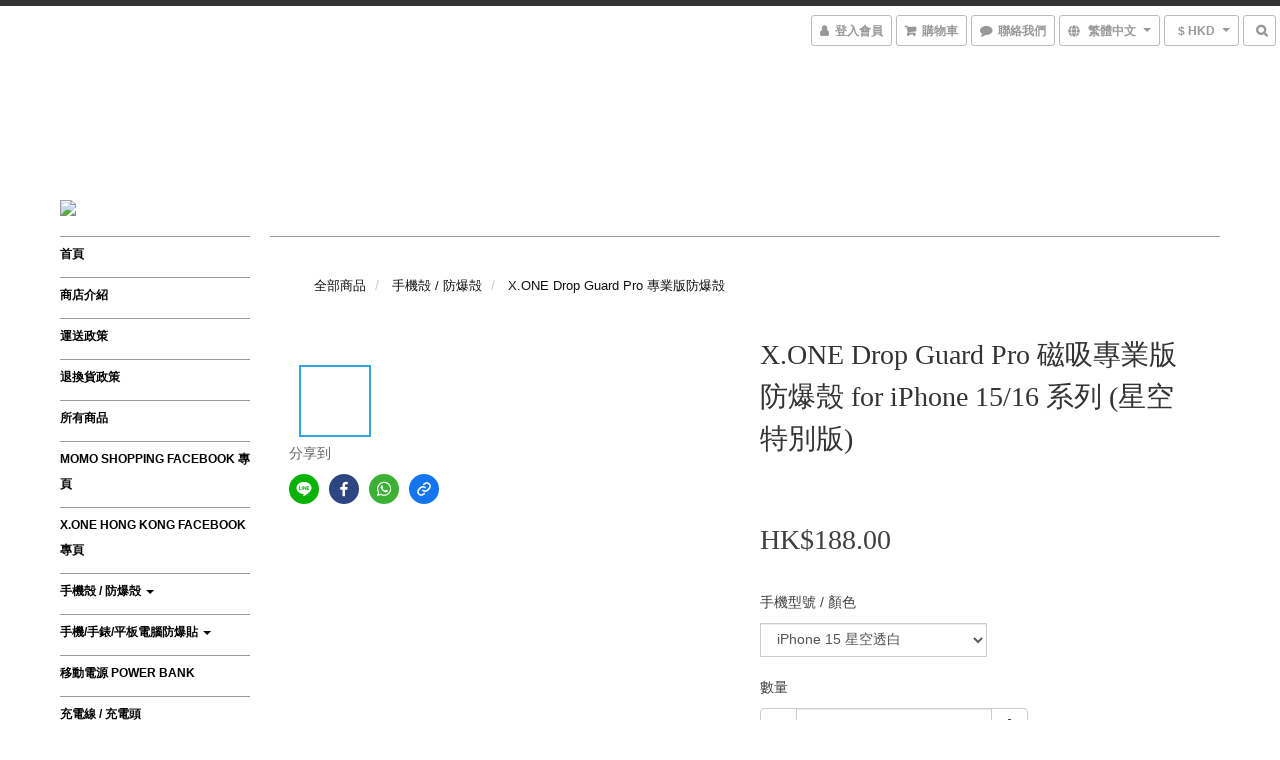

--- FILE ---
content_type: text/html; charset=utf-8
request_url: https://www.momo-shopping.com/products/xone-drop-guard-pro-%E7%A3%81%E5%90%B8%E5%B0%88%E6%A5%AD%E7%89%88%E9%98%B2%E7%88%86%E6%AE%BC-%E6%98%9F%E7%A9%BA%E7%89%B9%E5%88%A5%E7%89%88
body_size: 60794
content:
<!DOCTYPE html>
<html lang="zh-hant">
<head>

  
    <title ng-non-bindable>X.ONE Drop Guard Pro 磁吸專業版防爆殼 (星空特別版)</title>

  <meta name="description" content=" 四角保護加厚氣墊設計- 閃閃發亮耀眼奪目- 透黑閃亮/透明閃亮 兩款選擇- 強力 MagSafe 磁吸環- 外框使用特殊TPU材質 不易變黃- 全透明包覆設計- 通過3M掉落測試">




    <link rel="preload" href="https://cdn.shoplineapp.com/s/javascripts/currencies.js" as="script">

  <link rel="preload" href="https://cdn.shoplineapp.com/assets/fonts/fontawesome-webfont.woff2?v=4.7.0" as="font" type="font/woff2" crossorigin>



      <link rel="preload" as="image" href="https://shoplineimg.com/5cbef389670f280001667e66/650a8eec7c347f001df90791/800x.webp?source_format=jpg" media="(max-height: 950px)">

<!-- locale meta -->

<meta name="viewport" content="width=device-width, initial-scale=1.0, viewport-fit=cover">

<meta name="mobile-web-app-capable" content="yes">
<meta name="format-detection" content="telephone=no" />

<meta name="google" value="notranslate">




    <script type="application/ld+json">
    {"@context":"https://schema.org","@type":"WebSite","name":"MoMo Shopping","url":"https://www.momo-shopping.com"}
    </script>


  <link rel="shortcut icon" type="image/png" href="https://img.shoplineapp.com/media/image_clips/5cbeff1aa58f7b0023bf48da/original.PNG?1556021017">

<!-- styles-->
<link rel="preconnect" href="https://fonts.gstatic.com">
<link href='https://fonts.googleapis.com/css?family=Open+Sans:300italic,400italic,600italic,700italic,800italic,400,300,600,700,800&display=swap' type='text/css' as="style" onload="this.rel='stylesheet'" />
<link href='https://fonts.googleapis.com/css?family=Source+Sans+Pro:200,300,400,600,700,900,200italic,300italic,400italic,600italic,700italic,900italic&display=swap' type='text/css' as="style" onload="this.rel='stylesheet'">
    <link rel="stylesheet" media="all" href="https://cdn.shoplineapp.com/assets/common-898e3d282d673c037e3500beff4d8e9de2ee50e01c27252b33520348e0b17da0.css" onload="" />

    <link rel="stylesheet" media="all" href="https://cdn.shoplineapp.com/assets/application-2cf2dbc52324adeef303693d883224cd4701b7a57a709b939703c1a9b0aa98b1.css" onload="" />

      <link rel="stylesheet" media="all" href="https://cdn.shoplineapp.com/assets/themes/chic-772a8fe61c2b50781c0d6435f61976fe89e02f2cd5fa36f2ad3e51031c7fe5a6.css" onload="" />






<style>
  :root {

    --cookie-consent-popup-z-index: 1000;
  }
</style>


  <link rel="stylesheet" media="all" href="https://cdn.shoplineapp.com/packs/css/intl_tel_input-0d9daf73.chunk.css" />




<!-- styles-->



<!-- GLOBAL CONTENT FOR HTML HEAD START-->
<!-- <link href='https://fonts.googleapis.com/css?family=Roboto+Condensed:400,100,300' rel='stylesheet' type='text/css'> -->

<!-- GLOBAL CONTENT FOR HTML HEAD END -->


<!--- Site Ownership Data -->
    <meta name="facebook-domain-verification" content="&quot;7oc553fkehbamra7y6mietecdw9a67&quot;">
<!--- Site Ownership Data End-->

<base href="/">

  <style>
    
  </style>
  
<meta name="csrf-param" content="authenticity_token" />
<meta name="csrf-token" content="YllrNlqVgBENK3capipddORXNsR86Wsg9LOrBB96WqaZwM8qzBcFrxmxIPg4wC9gNp1gOqCjLNCcr2CnyvebqA==" />


<!-- Start of Criteo one tag -->
<!-- End of Criteo one tag -->

<meta name="csrf-param" content="authenticity_token" />
<meta name="csrf-token" content="p4Ce3CiuO564pyZoUrLWn7IFaJvwxthj2SJNIIqPyj9cGTrAviy+IKw9cYrMWKSLYM8+ZSyMn5OxPoaDXwILMQ==" />
  

    <meta property="og:title" content="X.ONE Drop Guard Pro 磁吸專業版防爆殼 (星空特別版)">

  <meta property="og:type" content="product"/>

    <meta property="og:url" content="https://www.momo-shopping.com/products/xone-drop-guard-pro-磁吸專業版防爆殼-星空特別版">
    <link rel="canonical" href="https://www.momo-shopping.com/products/xone-drop-guard-pro-磁吸專業版防爆殼-星空特別版">

  <meta property="og:description" content=" 四角保護加厚氣墊設計- 閃閃發亮耀眼奪目- 透黑閃亮/透明閃亮 兩款選擇- 強力 MagSafe 磁吸環- 外框使用特殊TPU材質 不易變黃- 全透明包覆設計- 通過3M掉落測試">

    <meta property="og:image" content="https://img.shoplineapp.com/media/image_clips/650a8eec7c347f001df90791/original.jpg?1695190764">
    <meta name="thumbnail" content="https://img.shoplineapp.com/media/image_clips/650a8eec7c347f001df90791/original.jpg?1695190764">

    <meta property="fb:app_id" content="2213938905583836">



<script type="text/javascript">
  window.mainConfig = JSON.parse('{\"sessionId\":\"\",\"merchantId\":\"5cbef389670f280001667e66\",\"appCoreHost\":\"shoplineapp.com\",\"assetHost\":\"https://cdn.shoplineapp.com/packs/\",\"apiBaseUrl\":\"http://shoplineapp.com\",\"eventTrackApi\":\"https://events.shoplytics.com/api\",\"frontCommonsApi\":\"https://front-commons.shoplineapp.com/api\",\"appendToUrl\":\"\",\"env\":\"production\",\"merchantData\":{\"_id\":\"5cbef389670f280001667e66\",\"addon_limit_enabled\":false,\"base_country_code\":\"HK\",\"base_currency\":{\"id\":\"hkd\",\"iso_code\":\"HKD\",\"alternate_symbol\":\"HK$\",\"name\":\"Hong Kong Dollar\",\"symbol_first\":true,\"subunit_to_unit\":100},\"base_currency_code\":\"HKD\",\"beta_feature_keys\":[],\"brand_home_url\":\"https://www.momo-shopping.com\",\"checkout_setting\":{\"enable_membership_autocheck\":false,\"enable_subscription_autocheck\":false,\"enabled_abandoned_cart_notification\":true,\"rounding_setting\":{\"enabled\":false,\"rounding_mode\":\"round_half_even\",\"smallest_denomination\":10}},\"current_plan_key\":\"basket\",\"current_theme_key\":\"chic\",\"delivery_option_count\":11,\"enabled_stock_reminder\":false,\"handle\":\"hkmomo\",\"identifier\":\"\",\"instagram_access_token\":\"\",\"instagram_id\":\"\",\"invoice_activation\":\"inactive\",\"is_image_service_enabled\":true,\"mobile_logo_media_url\":\"https://img.shoplineapp.com/media/image_clips/5cbeff15a58f7b002fbf48ee/original.PNG?1556021013\",\"name\":\"MoMo Shopping\",\"order_setting\":{\"invoice_activation\":\"inactive\",\"short_message_activation\":\"inactive\",\"default_out_of_stock_reminder\":false,\"auto_cancel_expired_orders\":true,\"enabled_order_auth_expiry\":false,\"enforce_user_login_on_checkout\":false,\"enabled_abandoned_cart_notification\":true,\"enable_order_split_einvoice_reissue\":false,\"no_duplicate_uniform_invoice\":false,\"hourly_auto_invoice\":false,\"enabled_location_id\":false,\"invoice\":{\"tax_id\":\"\"},\"facebook_messenging\":{\"status\":\"inactive\"},\"status_update_sms\":{\"status\":\"deactivated\"}},\"payment_method_count\":11,\"product_setting\":{\"enabled_product_review\":true,\"variation_display\":\"dropdown\",\"price_range_enabled\":true,\"enabled_pos_product_customized_price\":false,\"enabled_pos_product_price_tier\":false},\"promotion_setting\":{\"one_coupon_limit_enabled\":true,\"show_promotion_reminder\":true,\"multi_order_discount_strategy\":\"order_or_tier_promotion\",\"order_gift_threshold_mode\":\"after_price_discounts\",\"order_free_shipping_threshold_mode\":\"after_all_discounts\",\"category_item_gift_threshold_mode\":\"before_discounts\",\"category_item_free_shipping_threshold_mode\":\"before_discounts\"},\"rollout_keys\":[\"2FA_google_authenticator\",\"3_layer_category\",\"3_layer_navigation\",\"3_layer_variation\",\"711_CB_13countries\",\"711_CB_pickup_TH\",\"711_c2b_report_v2\",\"711_cross_delivery\",\"MC_manual_order\",\"MO_Apply_Coupon_Code\",\"StaffCanBeDeleted_V1\",\"UTM_export\",\"UTM_register\",\"abandoned_cart_notification\",\"add_system_fontstyle\",\"add_to_cart_revamp\",\"addon_products_limit_10\",\"addon_quantity\",\"address_format_batch2\",\"address_format_jp\",\"address_format_my\",\"address_format_us\",\"address_format_vn\",\"admin_app_extension\",\"admin_custom_domain\",\"admin_image_service\",\"admin_manual_order\",\"admin_realtime\",\"admin_vietnam_dong\",\"adminapp_order_form\",\"adminapp_wa_contacts_list\",\"ads_system_new_tab\",\"adyen_my_sc\",\"affiliate_by_product\",\"affiliate_dashboard\",\"alipay_hk_sc\",\"amazon_product_review\",\"android_pos_agent_clockin_n_out\",\"android_pos_purchase_order_partial_in_storage\",\"android_pos_save_send_receipt\",\"android_pos_v2_force_upgrade_version_1-50-0_date_2025-08-30\",\"app_categories_filtering\",\"app_multiplan\",\"app_subscription_prorated_billing\",\"apps_store\",\"apps_store_blog\",\"apps_store_fb_comment\",\"apps_store_wishlist\",\"appstore_free_trial\",\"archive_order_data\",\"archive_order_ui\",\"assign_products_to_category\",\"auth_flow_revamp\",\"auto_credit_percentage\",\"auto_credit_recurring\",\"auto_reply_comment\",\"auto_save_sf_plus_address\",\"auto_suspend_admin\",\"basket_comparising_link_CNY\",\"basket_comparising_link_HKD\",\"basket_comparising_link_TWD\",\"basket_invoice_field\",\"basket_pricing_page_cny\",\"basket_pricing_page_hkd\",\"basket_pricing_page_myr\",\"basket_pricing_page_sgd\",\"basket_pricing_page_thb\",\"basket_pricing_page_twd\",\"basket_pricing_page_usd\",\"basket_pricing_page_vnd\",\"basket_subscription_coupon\",\"basket_subscription_email\",\"bianco_setting\",\"bidding_select_product\",\"bing_ads\",\"birthday_format_v2\",\"block_gtm_for_lighthouse\",\"blog\",\"blog_app\",\"blog_revamp_admin\",\"blog_revamp_admin_category\",\"blog_revamp_doublewrite\",\"blog_revamp_related_products\",\"blog_revamp_shop_category\",\"blog_revamp_singleread\",\"breadcrumb\",\"broadcast_advanced_filters\",\"broadcast_analytics\",\"broadcast_clone\",\"broadcast_email_html\",\"broadcast_facebook_template\",\"broadcast_line_template\",\"broadcast_unsubscribe_email\",\"bulk_action_customer\",\"bulk_action_product\",\"bulk_import_multi_lang\",\"bulk_payment_delivery_setting\",\"bulk_printing_labels_711C2C\",\"bulk_update_dynamic_fields\",\"bulk_update_job\",\"bulk_update_new_fields\",\"bulk_update_product_download_with_filter\",\"bulk_update_tag\",\"bundle_promotion_apply_enhancement\",\"bundle_stackable\",\"buy_at_amazon\",\"buy_button\",\"buy_now_button\",\"callback_service\",\"cancel_order_by_customer\",\"cancel_order_by_customer_v2\",\"cart_addon_condition\",\"cart_addon_limit\",\"cart_use_product_service\",\"cart_uuid\",\"category_banner_multiple\",\"category_limit_unlimited\",\"category_sorting\",\"channel_amazon\",\"channel_fb\",\"channel_integration\",\"charge_shipping_fee_by_product_qty\",\"chat_widget\",\"chat_widget_livechat\",\"checkout_membercheckbox_toggle\",\"checkout_setting\",\"cn_pricing_page_2019\",\"combine_orders_app\",\"component_h1_tag\",\"connect_new_facebookpage\",\"consolidated_billing\",\"cookie_consent\",\"country_code\",\"coupon_center_back_to_cart\",\"create_staff_revamp\",\"credit_point_triggerpoint\",\"crm_email_custom\",\"crm_notify_preview\",\"crm_sms_custom\",\"crm_sms_notify\",\"cross_shop_tracker\",\"custom_css\",\"custom_home_delivery_tw\",\"custom_notify\",\"custom_order_export\",\"customer_advanced_filter\",\"customer_custom_field_limit_5\",\"customer_data_secure\",\"customer_edit\",\"customer_export_v2\",\"customer_group\",\"customer_group_analysis\",\"customer_group_filter_p2\",\"customer_group_filter_p3\",\"customer_group_regenerate\",\"customer_import_50000_failure_report\",\"customer_import_v2\",\"customer_import_v3\",\"customer_list\",\"customer_new_report\",\"customer_search_match\",\"customer_tag\",\"dashboard_v2\",\"dashboard_v2_revamp\",\"date_picker_v2\",\"deep_link_support_linepay\",\"deep_link_support_payme\",\"deep_search\",\"default_theme_ultrachic\",\"delivery_time\",\"delivery_time_with_quantity\",\"design_submenu\",\"dev_center_app_store\",\"disable_footer_brand\",\"disable_old_upgrade_reminder\",\"domain_applicable\",\"doris_bien_setting\",\"dusk_setting\",\"dynamic_shipping_rate_refactor\",\"ec_order_unlimit\",\"ecpay_expirydate\",\"ecpay_payment_gateway\",\"einvoice_bulk_update\",\"einvoice_edit\",\"einvoice_newlogic\",\"email_credit_expire_notify\",\"email_custom\",\"email_member_forget_password_notify\",\"email_member_register_notify\",\"email_order_notify\",\"email_verification\",\"enable_body_script\",\"enable_calculate_api_promotion_apply\",\"enable_calculate_api_promotion_filter\",\"enable_cart_api\",\"enable_cart_service\",\"enable_corejs_splitting\",\"enable_lazysizes_image_tag\",\"enable_new_css_bundle\",\"enable_order_status_callback_revamp_for_promotion\",\"enable_order_status_callback_revamp_for_storefront\",\"enable_promotion_usage_record\",\"enable_shopjs_splitting\",\"enhanced_catalog_feed\",\"execute_shipment_permission\",\"export_inventory_report_v2\",\"express_cart\",\"facebook_ads\",\"facebook_dia\",\"facebook_login\",\"facebook_messenger_subscription\",\"facebook_pixel_manager\",\"fb_comment_app\",\"fb_entrance_optimization\",\"fb_feed_unlimit\",\"fb_group\",\"fb_multi_category_feed\",\"fb_pixel_matching\",\"fb_pixel_v2\",\"fb_post_management\",\"fb_product_set\",\"fb_ssapi\",\"fb_sub_button\",\"fbe_oe\",\"fbe_shop\",\"fbe_v2\",\"fbe_v2_edit\",\"fbig_shop_disabled\",\"feature_alttag_phase1\",\"feature_alttag_phase2\",\"fm_order_receipt\",\"fmt_c2c_newlabel\",\"fmt_revision\",\"footer_builder\",\"footer_builder_new\",\"form_builder\",\"form_builder_access\",\"form_builder_user_management\",\"form_builder_v2_elements\",\"form_builder_v2_receiver\",\"form_builder_v2_report\",\"fps_rolling_key\",\"get_promotions_by_cart\",\"gift_shipping_promotion_discount_condition\",\"gifts_limit_10\",\"gmv_revamp\",\"godaddy\",\"google_ads_api\",\"google_ads_manager\",\"google_analytics_4\",\"google_analytics_manager\",\"google_content_api\",\"google_dynamic_remarketing_tag\",\"google_enhanced_conversions\",\"google_preorder_feed\",\"google_product_category_3rdlayer\",\"google_recaptcha\",\"google_remarketing_manager\",\"google_signup_login\",\"google_tag_manager\",\"gp_tw_sc\",\"group_url_bind_post_live\",\"h2_tag_phase1\",\"hct_logistics_bills_report\",\"hidden_product_p2\",\"hide_credit_point_record_balance\",\"hk_pricing_page_2019\",\"hkd_pricing_page_disabled_2020\",\"ig_browser_notify\",\"ig_live\",\"ig_login_entrance\",\"ig_new_api\",\"image_gallery\",\"image_gallery_p2\",\"image_host_by_region\",\"image_limit_30000\",\"image_widget_mobile\",\"instagram_create_post\",\"instagram_post_sales\",\"instant_order_form\",\"integrated_label_711\",\"integrated_sfexpress\",\"integration_one\",\"inventory_change_reason\",\"inventory_search_v2\",\"job_api_products_export\",\"job_api_user_export\",\"job_product_import\",\"jquery_v3\",\"kingsman_v2_setting\",\"layout_engine_service_kingsman_blogs\",\"layout_engine_service_kingsman_member_center\",\"layout_engine_service_kingsman_pdp\",\"layout_engine_service_kingsman_plp\",\"layout_engine_service_kingsman_promotions\",\"line_ads_tag\",\"line_broadcast\",\"line_login\",\"line_login_mobile\",\"line_shopping_new_fields\",\"live_after_keyword\",\"live_announce_bids\",\"live_announce_buyer\",\"live_bidding\",\"live_bulk_checkoutlink\",\"live_bulk_edit\",\"live_checkout_notification\",\"live_checkout_notification_all\",\"live_checkout_notification_message\",\"live_comment_discount\",\"live_comment_robot\",\"live_create_product_v2\",\"live_crosspost\",\"live_dashboard_product\",\"live_event_discount\",\"live_fb_group\",\"live_fhd_video\",\"live_general_settings\",\"live_group_event\",\"live_host_panel\",\"live_ig_messenger_broadcast\",\"live_ig_product_recommend\",\"live_im_switch\",\"live_keyword_switch\",\"live_line_broadcast\",\"live_line_multidisplay\",\"live_luckydraw_enhancement\",\"live_messenger_broadcast\",\"live_order_block\",\"live_print_advanced\",\"live_product_recommend\",\"live_shopline_keyword\",\"live_stream_settings\",\"locale_revamp\",\"logistic_bill_v2_711_b2c\",\"logistic_bill_v2_711_c2c\",\"logo_favicon\",\"luckydraw_products\",\"luckydraw_qualification\",\"manual_activation\",\"manual_order\",\"manual_order_7-11\",\"manual_order_ec_to_sc\",\"manually_bind_post\",\"mc-history-instant\",\"mc_711crossborder\",\"mc_ad_tag\",\"mc_assign_message\",\"mc_auto_bind_member\",\"mc_autoreply_question\",\"mc_broadcast\",\"mc_bulk_read\",\"mc_chatbot_template\",\"mc_delete_message\",\"mc_edit_cart\",\"mc_history_instant\",\"mc_history_post\",\"mc_im\",\"mc_inbox_autoreply\",\"mc_instant_notifications\",\"mc_invoicetitle_optional\",\"mc_keyword_autotagging\",\"mc_line_broadcast\",\"mc_line_cart\",\"mc_logistics_hct\",\"mc_logistics_tcat\",\"mc_manage_blacklist\",\"mc_mark_todo\",\"mc_new_menu\",\"mc_phone_tag\",\"mc_reminder_unpaid\",\"mc_reply_pic\",\"mc_setting_message\",\"mc_setting_orderform\",\"mc_shop_message_refactor\",\"mc_sort_waitingtime\",\"mc_sort_waitingtime_new\",\"mc_tw_invoice\",\"media_gcp_upload\",\"member_center_profile_revamp\",\"member_import_notify\",\"member_info_reward_subscription\",\"member_password_setup_notify\",\"membership_tier_double_write\",\"memebr_center_point_credit_revamp\",\"menu_limit_100\",\"merchant_bills_banktransfer\",\"message_center_v3\",\"message_revamp\",\"mo_remove_discount\",\"mobile_and_email_signup\",\"mobile_signup_p2\",\"modularize_address_format\",\"molpay_credit_card\",\"multi_lang\",\"multicurrency\",\"my_pricing_page_2019\",\"myapp_reauth_alert\",\"myr_pricing_page_disabled_2020\",\"new_app_subscription\",\"new_layout_for_mobile_and_pc\",\"new_onboarding_flow\",\"new_return_management\",\"new_settings_apply_all_promotion\",\"new_signup_flow\",\"new_sinopac_3d\",\"notification_custom_sending_time\",\"npb_theme_philia\",\"npb_widget_font_size_color\",\"ob_revamp\",\"ob_sgstripe\",\"ob_twecpay\",\"oceanpay\",\"old_fbe_removal\",\"onboarding_basketplan\",\"onboarding_handle\",\"one_new_filter\",\"one_page_store_checkout\",\"one_page_store_clone\",\"one_page_store_product_set\",\"oneship_installable\",\"online_credit_redemption_toggle\",\"online_store_design\",\"online_store_design_setup_guide_basketplan\",\"order_add_to_cart\",\"order_archive_calculation_revamp_crm_amount\",\"order_archive_calculation_revamp_crm_member\",\"order_archive_product_testing\",\"order_archive_testing\",\"order_archive_testing_crm\",\"order_archive_testing_order_details\",\"order_archive_testing_return_order\",\"order_confirmation_slip_upload\",\"order_custom_field_limit_5\",\"order_custom_notify\",\"order_decoupling_product_revamp\",\"order_export_366day\",\"order_export_v2\",\"order_filter_shipped_date\",\"order_message_broadcast\",\"order_new_source\",\"order_promotion_split\",\"order_search_custom_field\",\"order_search_sku\",\"order_select_across_pages\",\"order_sms_notify\",\"order_split\",\"order_status_non_automation\",\"order_status_tag_color\",\"orderemail_new_logic\",\"other_custom_notify\",\"out_of_stock_order\",\"page_builder_revamp\",\"page_builder_revamp_theme_setting\",\"page_builder_section_cache_enabled\",\"page_builder_widget_accordion\",\"page_builder_widget_blog\",\"page_builder_widget_category\",\"page_builder_widget_collage\",\"page_builder_widget_countdown\",\"page_builder_widget_custom_liquid\",\"page_builder_widget_instagram\",\"page_builder_widget_product_text\",\"page_builder_widget_subscription\",\"page_builder_widget_video\",\"page_limit_unlimited\",\"page_view_cache\",\"pakpobox\",\"payme\",\"payment_condition\",\"payment_fee_config\",\"payment_image\",\"payment_octopus\",\"payment_slip_notify\",\"paypal_upgrade\",\"pdp_image_lightbox\",\"pdp_image_lightbox_icon\",\"pending_subscription\",\"philia_setting\",\"pickup_remember_store\",\"plp_label_wording\",\"plp_product_seourl\",\"pos_only_product_settings\",\"pos_retail_store_price\",\"pos_setup_guide_basketplan\",\"post_cancel_connect\",\"post_commerce_stack_comment\",\"post_fanpage_luckydraw\",\"post_fb_group\",\"post_general_setting\",\"post_lock_pd\",\"post_sales_dashboard\",\"postsale_auto_reply\",\"postsale_create_post\",\"postsale_ig_auto_reply\",\"postsales_connect_multiple_posts\",\"product_cost_permission\",\"product_feed_info\",\"product_feed_manager_availability\",\"product_feed_revamp\",\"product_index_v2\",\"product_info\",\"product_limit_1000\",\"product_log_v2\",\"product_quantity_update\",\"product_recommendation_abtesting\",\"product_revamp_doublewrite\",\"product_revamp_singleread\",\"product_review_import\",\"product_review_import_installable\",\"product_review_plp\",\"product_search\",\"product_summary\",\"promotion_blacklist\",\"promotion_filter_by_date\",\"promotion_first_purchase_channel\",\"promotion_hour\",\"promotion_limit_40\",\"promotion_minitem\",\"promotion_page_seo_button\",\"promotion_record_archive_test\",\"quick_answer\",\"recaptcha_reset_pw\",\"redirect_301_settings\",\"rejected_bill_reminder\",\"remove_fblike_sc\",\"repay_cookie\",\"replace_janus_interface\",\"replace_lms_old_oa_interface\",\"reports\",\"revert_credit_p2\",\"revert_credit_status\",\"sales_dashboard\",\"sangria_setting\",\"sc_advanced_keyword\",\"sc_alipay_standard\",\"sc_atm\",\"sc_auto_bind_member\",\"sc_autodetect_address\",\"sc_autodetect_paymentslip\",\"sc_autoreply_icebreaker\",\"sc_clearcart\",\"sc_clearcart_all\",\"sc_comment_label\",\"sc_comment_list\",\"sc_conversations_statistics_sunset\",\"sc_download_adminapp\",\"sc_group_pm_commentid\",\"sc_group_webhook\",\"sc_intercom\",\"sc_list_search\",\"sc_mo_711emap\",\"sc_outstock_msg\",\"sc_overall_statistics_api_v3\",\"sc_pickup\",\"sc_product_variation\",\"sc_slp_subscription_promotion\",\"sc_standard\",\"sc_store_pickup\",\"sc_wa_message_report\",\"scheduled_home_page\",\"search_function_image_gallery\",\"security_center\",\"select_all_customer\",\"select_all_inventory\",\"session_expiration_period\",\"setup_guide_basketplan\",\"sfexpress_centre\",\"sfexpress_eflocker\",\"sfexpress_service\",\"sfexpress_store\",\"sg_onboarding_currency\",\"share_cart_link\",\"shop_builder_plp\",\"shop_category_filter\",\"shop_category_filter_bulk_action\",\"shop_product_search_rate_limit\",\"shop_related_recaptcha\",\"shop_template_advanced_setting\",\"shopline_captcha\",\"shopline_email_captcha\",\"shopline_product_reviews\",\"shoplytics_api_ordersales_v4\",\"shoplytics_api_psa_wide_table\",\"shoplytics_benchmark\",\"shoplytics_broadcast_api_v3\",\"shoplytics_channel_store_permission\",\"shoplytics_credit_analysis\",\"shoplytics_customer_refactor_api_v3\",\"shoplytics_date_picker_v2\",\"shoplytics_event_realtime_refactor_api_v3\",\"shoplytics_events_api_v3\",\"shoplytics_export_flex\",\"shoplytics_homepage_v2\",\"shoplytics_invoices_api_v3\",\"shoplytics_lite\",\"shoplytics_membership_tier_growth\",\"shoplytics_orders_api_v3\",\"shoplytics_ordersales_v3\",\"shoplytics_payments_api_v3\",\"shoplytics_product_revamp_api_v3\",\"shoplytics_promotions_api_v3\",\"shoplytics_psa_multi_stores_export\",\"shoplytics_psa_sub_categories\",\"shoplytics_rfim_enhancement_v3\",\"shoplytics_session_metrics\",\"shoplytics_staff_api_v3\",\"shoplytics_to_hd\",\"shopping_session_enabled\",\"signin_register_revamp\",\"skya_setting\",\"sl_logistics_bulk_action\",\"sl_logistics_fmt_freeze\",\"sl_logistics_modularize\",\"sl_payment_alipay\",\"sl_payment_cc\",\"sl_payment_standard_v2\",\"sl_payment_type_check\",\"sl_payments_apple_pay\",\"sl_payments_cc_promo\",\"sl_payments_my_cc\",\"sl_payments_my_fpx\",\"sl_payments_sg_cc\",\"sl_pos_admin_cancel_order\",\"sl_pos_admin_delete_order\",\"sl_pos_admin_inventory_transfer\",\"sl_pos_admin_order_archive_testing\",\"sl_pos_admin_purchase_order\",\"sl_pos_admin_register_shift\",\"sl_pos_admin_staff\",\"sl_pos_agent_by_channel\",\"sl_pos_agent_clockin_n_out\",\"sl_pos_agent_performance\",\"sl_pos_android_A4_printer\",\"sl_pos_android_check_cart_items_with_local_db\",\"sl_pos_android_order_reduction\",\"sl_pos_android_receipt_enhancement\",\"sl_pos_app_order_archive_testing\",\"sl_pos_app_transaction_filter_enhance\",\"sl_pos_bugfender_log_reduction\",\"sl_pos_bulk_import_update_enhancement\",\"sl_pos_check_duplicate_create_order\",\"sl_pos_convert_order_to_cart_by_snapshot\",\"sl_pos_customerID_duplicate_check\",\"sl_pos_customer_info_enhancement\",\"sl_pos_customized_price\",\"sl_pos_disable_touchid_unlock\",\"sl_pos_discount\",\"sl_pos_einvoice_refactor\",\"sl_pos_feature_permission\",\"sl_pos_force_upgrade_1-109-0\",\"sl_pos_force_upgrade_1-110-1\",\"sl_pos_from_Swift_to_OC\",\"sl_pos_iOS_A4_printer\",\"sl_pos_iOS_app_transaction_filter_enhance\",\"sl_pos_iOS_cashier_revamp_cart\",\"sl_pos_iOS_cashier_revamp_product_list\",\"sl_pos_iPadOS_version_upgrade_remind_16_0_0\",\"sl_pos_initiate_couchbase\",\"sl_pos_inventory_count\",\"sl_pos_inventory_count_difference_reason\",\"sl_pos_inventory_count_for_selected_products\",\"sl_pos_inventory_feature_module\",\"sl_pos_inventory_transfer_app_can_create_note_date\",\"sl_pos_inventory_transfer_insert_enhancement\",\"sl_pos_inventory_transfer_request\",\"sl_pos_invoice_product_name_filter\",\"sl_pos_invoice_swiftUI_revamp\",\"sl_pos_invoice_toast_show\",\"sl_pos_ios_receipt_info_enhancement\",\"sl_pos_ios_small_label_enhancement\",\"sl_pos_ios_version_upgrade_remind\",\"sl_pos_itc\",\"sl_pos_logo_terms_and_condition\",\"sl_pos_new_report_customer_analysis\",\"sl_pos_new_report_daily_payment_methods\",\"sl_pos_new_report_overview\",\"sl_pos_new_report_product_preorder\",\"sl_pos_new_report_transaction_detail\",\"sl_pos_no_minimum_age\",\"sl_pos_order_refactor_admin\",\"sl_pos_order_upload_using_pos_service\",\"sl_pos_partial_return\",\"sl_pos_password_setting_refactor\",\"sl_pos_payment\",\"sl_pos_payment_method_picture\",\"sl_pos_payment_method_prioritized_and_hidden\",\"sl_pos_payoff_preorder\",\"sl_pos_product_add_to_cart_refactor\",\"sl_pos_product_variation_ui\",\"sl_pos_purchase_order_onlinestore\",\"sl_pos_purchase_order_partial_in_storage\",\"sl_pos_receipt_information\",\"sl_pos_receipt_preorder_return_enhancement\",\"sl_pos_receipt_swiftUI_revamp\",\"sl_pos_register_shift\",\"sl_pos_report_shoplytics_psi\",\"sl_pos_revert_credit\",\"sl_pos_save_send_receipt\",\"sl_pos_stock_refactor\",\"sl_pos_supplier_refactor\",\"sl_pos_toast_revamp\",\"sl_pos_transaction_conflict\",\"sl_pos_transaction_view_admin\",\"sl_pos_transfer_onlinestore\",\"sl_pos_user_permission\",\"sl_pos_variation_setting_refactor\",\"sl_purchase_order_search_create_enhancement\",\"slp_bank_promotion\",\"slp_product_subscription\",\"slp_remember_credit_card\",\"slp_swap\",\"smart_omo_appstore\",\"smart_product_recommendation\",\"smart_product_recommendation_regular\",\"smart_recommended_related_products\",\"sms_custom\",\"sms_with_shop_name\",\"social_channel_revamp\",\"social_channel_user\",\"social_name_in_order\",\"sso_lang_th\",\"sso_lang_vi\",\"staff_elasticsearch\",\"staff_limit_5\",\"staff_service_migration\",\"static_resource_host_by_region\",\"stop_slp_approvedemail\",\"storefront_app_extension\",\"storefront_return\",\"stripe_3d_secure\",\"stripe_3ds_cny\",\"stripe_3ds_hkd\",\"stripe_3ds_myr\",\"stripe_3ds_sgd\",\"stripe_3ds_thb\",\"stripe_3ds_usd\",\"stripe_3ds_vnd\",\"stripe_google_pay\",\"stripe_payment_intents\",\"stripe_radar\",\"stripe_subscription_my_account\",\"structured_data\",\"sub_sgstripe\",\"subscription_config_edit\",\"subscription_config_edit_delivery_payment\",\"subscription_currency\",\"tappay_3D_secure\",\"tappay_sdk_v2_3_2\",\"tappay_sdk_v3\",\"tax_inclusive_setting\",\"taxes_settings\",\"tcat_711pickup_sl_logisitics\",\"tcat_logistics_bills_report\",\"tcat_newlabel\",\"th_pricing_page_2020\",\"thb_pricing_page_disabled_2020\",\"theme_bianco\",\"theme_doris_bien\",\"theme_kingsman_v2\",\"theme_level_3\",\"theme_sangria\",\"theme_ultrachic\",\"tnc-checkbox\",\"toggle_mobile_category\",\"tw_app_shopback_cashback\",\"tw_fm_sms\",\"tw_pricing_page_2019\",\"tw_stripe_subscription\",\"twd_pricing_page_disabled_2020\",\"uc_integration\",\"uc_v2_endpoints\",\"ultra_setting\",\"unified_admin\",\"use_ngram_for_order_search\",\"user_center_social_channel\",\"variant_image_selector\",\"variant_saleprice_cost_weight\",\"variation_label_swatches\",\"varm_setting\",\"vn_pricing_page_2020\",\"vnd_pricing_page_disabled_2020\",\"whatsapp_extension\",\"whatsapp_order_form\",\"whatsapp_orderstatus_toggle\",\"yahoo_dot\",\"youtube_live_shopping\",\"zotabox_installable\"],\"shop_default_home_url\":\"https://hkmomo.shoplineapp.com\",\"shop_status\":\"open\",\"show_sold_out\":false,\"sl_payment_merchant_id\":\"2417068630689859584\",\"supported_languages\":[\"en\",\"zh-hant\"],\"tags\":[\"electronics\"],\"time_zone\":\"Asia/Hong_Kong\",\"updated_at\":\"2026-01-22T18:00:19.991Z\",\"user_setting\":{\"_id\":\"5cbef389d5c44e0038f940bb\",\"created_at\":\"2019-04-23T11:14:17.203Z\",\"data\":{\"general_fields\":[{\"type\":\"gender\",\"options\":{\"order\":{\"include\":\"false\",\"required\":\"false\"},\"signup\":{\"include\":\"false\",\"required\":\"false\"},\"profile\":{\"include\":\"false\",\"required\":\"false\"}}},{\"type\":\"birthday\",\"options\":{\"order\":{\"include\":\"false\",\"required\":\"false\"},\"signup\":{\"include\":\"false\",\"required\":\"false\"},\"profile\":{\"include\":\"false\",\"required\":\"false\"}}}],\"facebook_login\":{\"status\":\"active\",\"app_id\":\"2213938905583836\"},\"facebook_comment\":\"\",\"line_login\":\"\",\"recaptcha_signup\":{\"status\":\"false\",\"site_key\":\"\"},\"email_verification\":{\"status\":\"false\"},\"login_with_verification\":{\"status\":\"false\"},\"enable_user_credit\":true,\"signup_method\":\"email\",\"sms_verification\":{\"status\":\"false\"},\"member_info_reward\":{\"enabled\":false,\"coupons\":{\"enabled\":false}}},\"item_type\":\"\",\"key\":\"users\",\"name\":null,\"owner_id\":\"5cbef389670f280001667e66\",\"owner_type\":\"Merchant\",\"publish_status\":\"published\",\"status\":\"active\",\"updated_at\":\"2023-05-03T07:21:19.951Z\",\"value\":null}},\"localeData\":{\"loadedLanguage\":{\"name\":\"繁體中文\",\"code\":\"zh-hant\"},\"supportedLocales\":[{\"name\":\"English\",\"code\":\"en\"},{\"name\":\"繁體中文\",\"code\":\"zh-hant\"}]},\"currentUser\":null,\"themeSettings\":{\"categories_collapsed\":true,\"mobile_categories_collapsed\":true,\"image_fill\":false,\"hide_language_selector\":false,\"is_multicurrency_enabled\":true,\"show_promotions_on_product\":false,\"enabled_quick_cart\":false,\"opens_in_new_tab\":true,\"category_page\":\"24\",\"buy_now_button\":{\"enabled\":true}},\"isMultiCurrencyEnabled\":true,\"features\":{\"plans\":{\"free\":{\"member_price\":false,\"cart_addon\":false,\"google_analytics_ecommerce\":false,\"membership\":false,\"shopline_logo\":true,\"user_credit\":{\"manaul\":false,\"auto\":false},\"variant_image_selector\":false},\"standard\":{\"member_price\":false,\"cart_addon\":false,\"google_analytics_ecommerce\":false,\"membership\":false,\"shopline_logo\":true,\"user_credit\":{\"manaul\":false,\"auto\":false},\"variant_image_selector\":false},\"starter\":{\"member_price\":false,\"cart_addon\":false,\"google_analytics_ecommerce\":false,\"membership\":false,\"shopline_logo\":true,\"user_credit\":{\"manaul\":false,\"auto\":false},\"variant_image_selector\":false},\"pro\":{\"member_price\":false,\"cart_addon\":false,\"google_analytics_ecommerce\":false,\"membership\":false,\"shopline_logo\":false,\"user_credit\":{\"manaul\":false,\"auto\":false},\"variant_image_selector\":false},\"business\":{\"member_price\":false,\"cart_addon\":false,\"google_analytics_ecommerce\":true,\"membership\":true,\"shopline_logo\":false,\"user_credit\":{\"manaul\":false,\"auto\":false},\"facebook_comments_plugin\":true,\"variant_image_selector\":false},\"basic\":{\"member_price\":false,\"cart_addon\":false,\"google_analytics_ecommerce\":false,\"membership\":false,\"shopline_logo\":false,\"user_credit\":{\"manaul\":false,\"auto\":false},\"variant_image_selector\":false},\"basic2018\":{\"member_price\":false,\"cart_addon\":false,\"google_analytics_ecommerce\":false,\"membership\":false,\"shopline_logo\":true,\"user_credit\":{\"manaul\":false,\"auto\":false},\"variant_image_selector\":false},\"sc\":{\"member_price\":false,\"cart_addon\":false,\"google_analytics_ecommerce\":true,\"membership\":false,\"shopline_logo\":true,\"user_credit\":{\"manaul\":false,\"auto\":false},\"facebook_comments_plugin\":true,\"facebook_chat_plugin\":true,\"variant_image_selector\":false},\"advanced\":{\"member_price\":false,\"cart_addon\":false,\"google_analytics_ecommerce\":true,\"membership\":false,\"shopline_logo\":false,\"user_credit\":{\"manaul\":false,\"auto\":false},\"facebook_comments_plugin\":true,\"facebook_chat_plugin\":true,\"variant_image_selector\":false},\"premium\":{\"member_price\":true,\"cart_addon\":true,\"google_analytics_ecommerce\":true,\"membership\":true,\"shopline_logo\":false,\"user_credit\":{\"manaul\":true,\"auto\":true},\"google_dynamic_remarketing\":true,\"facebook_comments_plugin\":true,\"facebook_chat_plugin\":true,\"wish_list\":true,\"facebook_messenger_subscription\":true,\"product_feed\":true,\"express_checkout\":true,\"variant_image_selector\":true},\"enterprise\":{\"member_price\":true,\"cart_addon\":true,\"google_analytics_ecommerce\":true,\"membership\":true,\"shopline_logo\":false,\"user_credit\":{\"manaul\":true,\"auto\":true},\"google_dynamic_remarketing\":true,\"facebook_comments_plugin\":true,\"facebook_chat_plugin\":true,\"wish_list\":true,\"facebook_messenger_subscription\":true,\"product_feed\":true,\"express_checkout\":true,\"variant_image_selector\":true},\"crossborder\":{\"member_price\":true,\"cart_addon\":true,\"google_analytics_ecommerce\":true,\"membership\":true,\"shopline_logo\":false,\"user_credit\":{\"manaul\":true,\"auto\":true},\"google_dynamic_remarketing\":true,\"facebook_comments_plugin\":true,\"facebook_chat_plugin\":true,\"wish_list\":true,\"facebook_messenger_subscription\":true,\"product_feed\":true,\"express_checkout\":true,\"variant_image_selector\":true},\"o2o\":{\"member_price\":true,\"cart_addon\":true,\"google_analytics_ecommerce\":true,\"membership\":true,\"shopline_logo\":false,\"user_credit\":{\"manaul\":true,\"auto\":true},\"google_dynamic_remarketing\":true,\"facebook_comments_plugin\":true,\"facebook_chat_plugin\":true,\"wish_list\":true,\"facebook_messenger_subscription\":true,\"product_feed\":true,\"express_checkout\":true,\"subscription_product\":true,\"variant_image_selector\":true}}},\"requestCountry\":\"US\",\"trackerEventData\":{\"Product ID\":\"650a903b3687cb0020d679bf\"},\"isRecaptchaEnabled\":false,\"isRecaptchaEnterprise\":true,\"recaptchaEnterpriseSiteKey\":\"6LeMcv0hAAAAADjAJkgZLpvEiuc6migO0KyLEadr\",\"recaptchaEnterpriseCheckboxSiteKey\":\"6LfQVEEoAAAAAAzllcvUxDYhfywH7-aY52nsJ2cK\",\"recaptchaSiteKey\":\"6LeMcv0hAAAAADjAJkgZLpvEiuc6migO0KyLEadr\",\"currencyData\":{\"supportedCurrencies\":[{\"name\":\"$ HKD\",\"symbol\":\"$\",\"iso_code\":\"hkd\"},{\"name\":\"P MOP\",\"symbol\":\"P\",\"iso_code\":\"mop\"},{\"name\":\"¥ CNY\",\"symbol\":\"¥\",\"iso_code\":\"cny\"},{\"name\":\"$ TWD\",\"symbol\":\"$\",\"iso_code\":\"twd\"},{\"name\":\"$ USD\",\"symbol\":\"$\",\"iso_code\":\"usd\"},{\"name\":\"$ SGD\",\"symbol\":\"$\",\"iso_code\":\"sgd\"},{\"name\":\"€ EUR\",\"symbol\":\"€\",\"iso_code\":\"eur\"},{\"name\":\"$ AUD\",\"symbol\":\"$\",\"iso_code\":\"aud\"},{\"name\":\"£ GBP\",\"symbol\":\"£\",\"iso_code\":\"gbp\"},{\"name\":\"₱ PHP\",\"symbol\":\"₱\",\"iso_code\":\"php\"},{\"name\":\"RM MYR\",\"symbol\":\"RM\",\"iso_code\":\"myr\"},{\"name\":\"฿ THB\",\"symbol\":\"฿\",\"iso_code\":\"thb\"},{\"name\":\"د.إ AED\",\"symbol\":\"د.إ\",\"iso_code\":\"aed\"},{\"name\":\"¥ JPY\",\"symbol\":\"¥\",\"iso_code\":\"jpy\"},{\"name\":\"$ BND\",\"symbol\":\"$\",\"iso_code\":\"bnd\"},{\"name\":\"₩ KRW\",\"symbol\":\"₩\",\"iso_code\":\"krw\"},{\"name\":\"Rp IDR\",\"symbol\":\"Rp\",\"iso_code\":\"idr\"},{\"name\":\"₫ VND\",\"symbol\":\"₫\",\"iso_code\":\"vnd\"},{\"name\":\"$ CAD\",\"symbol\":\"$\",\"iso_code\":\"cad\"}],\"requestCountryCurrencyCode\":\"HKD\"},\"previousUrl\":\"\",\"checkoutLandingPath\":\"/cart\",\"webpSupported\":true,\"pageType\":\"products-show\",\"paypalCnClientId\":\"AYVtr8kMzEyRCw725vQM_-hheFyo1FuWeaup4KPSvU1gg44L-NG5e2PNcwGnMo2MLCzGRg4eVHJhuqBP\",\"efoxPayVersion\":\"1.0.60\",\"universalPaymentSDKUrl\":\"https://cdn.myshopline.com\",\"shoplinePaymentCashierSDKUrl\":\"https://cdn.myshopline.com/pay/paymentElement/1.7.1/index.js\",\"shoplinePaymentV2Env\":\"prod\",\"shoplinePaymentGatewayEnv\":\"prod\",\"currentPath\":\"/products/xone-drop-guard-pro-%E7%A3%81%E5%90%B8%E5%B0%88%E6%A5%AD%E7%89%88%E9%98%B2%E7%88%86%E6%AE%BC-%E6%98%9F%E7%A9%BA%E7%89%B9%E5%88%A5%E7%89%88\",\"isExceedCartLimitation\":null,\"familyMartEnv\":\"prod\",\"familyMartConfig\":{\"cvsname\":\"familymart.shoplineapp.com\"},\"familyMartFrozenConfig\":{\"cvsname\":\"familymartfreeze.shoplineapp.com\",\"cvslink\":\"https://familymartfreeze.shoplineapp.com/familymart_freeze_callback\",\"emap\":\"https://ecmfme.map.com.tw/ReceiveOrderInfo.aspx\"},\"pageIdentifier\":\"product_detail\",\"staticResourceHost\":\"https://static.shoplineapp.com/\",\"facebookAppId\":\"467428936681900\",\"facebookSdkVersion\":\"v2.7\",\"criteoAccountId\":null,\"criteoEmail\":null,\"shoplineCaptchaEnv\":\"prod\",\"shoplineCaptchaPublicKey\":\"MIGfMA0GCSqGSIb3DQEBAQUAA4GNADCBiQKBgQCUXpOVJR72RcVR8To9lTILfKJnfTp+f69D2azJDN5U9FqcZhdYfrBegVRKxuhkwdn1uu6Er9PWV4Tp8tRuHYnlU+U72NRpb0S3fmToXL3KMKw/4qu2B3EWtxeh/6GPh3leTvMteZpGRntMVmJCJdS8PY1CG0w6QzZZ5raGKXQc2QIDAQAB\",\"defaultBlockedSmsCountries\":\"PS,MG,KE,AO,KG,UG,AZ,ZW,TJ,NG,GT,DZ,BD,BY,AF,LK,MA,EH,MM,EG,LV,OM,LT,UA,RU,KZ,KH,LY,ML,MW,IR,EE\"}');
</script>

  <script
    src="https://browser.sentry-cdn.com/6.8.0/bundle.tracing.min.js"
    integrity="sha384-PEpz3oi70IBfja8491RPjqj38s8lBU9qHRh+tBurFb6XNetbdvlRXlshYnKzMB0U"
    crossorigin="anonymous"
    defer
  ></script>
  <script
    src="https://browser.sentry-cdn.com/6.8.0/captureconsole.min.js"
    integrity="sha384-FJ5n80A08NroQF9DJzikUUhiCaQT2rTIYeJyHytczDDbIiejfcCzBR5lQK4AnmVt"
    crossorigin="anonymous"
    defer
  ></script>

<script>
  function sriOnError (event) {
    if (window.Sentry) window.Sentry.captureException(event);

    var script = document.createElement('script');
    var srcDomain = new URL(this.src).origin;
    script.src = this.src.replace(srcDomain, '');
    if (this.defer) script.setAttribute("defer", "defer");
    document.getElementsByTagName('head')[0].insertBefore(script, null);
  }
</script>

<script>window.lazySizesConfig={},Object.assign(window.lazySizesConfig,{lazyClass:"sl-lazy",loadingClass:"sl-lazyloading",loadedClass:"sl-lazyloaded",preloadClass:"sl-lazypreload",errorClass:"sl-lazyerror",iframeLoadMode:"1",loadHidden:!1});</script>
<script>!function(e,t){var a=t(e,e.document,Date);e.lazySizes=a,"object"==typeof module&&module.exports&&(module.exports=a)}("undefined"!=typeof window?window:{},function(e,t,a){"use strict";var n,i;if(function(){var t,a={lazyClass:"lazyload",loadedClass:"lazyloaded",loadingClass:"lazyloading",preloadClass:"lazypreload",errorClass:"lazyerror",autosizesClass:"lazyautosizes",fastLoadedClass:"ls-is-cached",iframeLoadMode:0,srcAttr:"data-src",srcsetAttr:"data-srcset",sizesAttr:"data-sizes",minSize:40,customMedia:{},init:!0,expFactor:1.5,hFac:.8,loadMode:2,loadHidden:!0,ricTimeout:0,throttleDelay:125};for(t in i=e.lazySizesConfig||e.lazysizesConfig||{},a)t in i||(i[t]=a[t])}(),!t||!t.getElementsByClassName)return{init:function(){},cfg:i,noSupport:!0};var s,o,r,l,c,d,u,f,m,y,h,z,g,v,p,C,b,A,E,_,w,M,N,x,L,W,S,B,T,F,R,D,k,H,O,P,$,q,I,U,j,G,J,K,Q,V=t.documentElement,X=e.HTMLPictureElement,Y="addEventListener",Z="getAttribute",ee=e[Y].bind(e),te=e.setTimeout,ae=e.requestAnimationFrame||te,ne=e.requestIdleCallback,ie=/^picture$/i,se=["load","error","lazyincluded","_lazyloaded"],oe={},re=Array.prototype.forEach,le=function(e,t){return oe[t]||(oe[t]=new RegExp("(\\s|^)"+t+"(\\s|$)")),oe[t].test(e[Z]("class")||"")&&oe[t]},ce=function(e,t){le(e,t)||e.setAttribute("class",(e[Z]("class")||"").trim()+" "+t)},de=function(e,t){var a;(a=le(e,t))&&e.setAttribute("class",(e[Z]("class")||"").replace(a," "))},ue=function(e,t,a){var n=a?Y:"removeEventListener";a&&ue(e,t),se.forEach(function(a){e[n](a,t)})},fe=function(e,a,i,s,o){var r=t.createEvent("Event");return i||(i={}),i.instance=n,r.initEvent(a,!s,!o),r.detail=i,e.dispatchEvent(r),r},me=function(t,a){var n;!X&&(n=e.picturefill||i.pf)?(a&&a.src&&!t[Z]("srcset")&&t.setAttribute("srcset",a.src),n({reevaluate:!0,elements:[t]})):a&&a.src&&(t.src=a.src)},ye=function(e,t){return(getComputedStyle(e,null)||{})[t]},he=function(e,t,a){for(a=a||e.offsetWidth;a<i.minSize&&t&&!e._lazysizesWidth;)a=t.offsetWidth,t=t.parentNode;return a},ze=(l=[],c=r=[],d=function(){var e=c;for(c=r.length?l:r,s=!0,o=!1;e.length;)e.shift()();s=!1},u=function(e,a){s&&!a?e.apply(this,arguments):(c.push(e),o||(o=!0,(t.hidden?te:ae)(d)))},u._lsFlush=d,u),ge=function(e,t){return t?function(){ze(e)}:function(){var t=this,a=arguments;ze(function(){e.apply(t,a)})}},ve=function(e){var t,n=0,s=i.throttleDelay,o=i.ricTimeout,r=function(){t=!1,n=a.now(),e()},l=ne&&o>49?function(){ne(r,{timeout:o}),o!==i.ricTimeout&&(o=i.ricTimeout)}:ge(function(){te(r)},!0);return function(e){var i;(e=!0===e)&&(o=33),t||(t=!0,(i=s-(a.now()-n))<0&&(i=0),e||i<9?l():te(l,i))}},pe=function(e){var t,n,i=99,s=function(){t=null,e()},o=function(){var e=a.now()-n;e<i?te(o,i-e):(ne||s)(s)};return function(){n=a.now(),t||(t=te(o,i))}},Ce=(_=/^img$/i,w=/^iframe$/i,M="onscroll"in e&&!/(gle|ing)bot/.test(navigator.userAgent),N=0,x=0,L=0,W=-1,S=function(e){L--,(!e||L<0||!e.target)&&(L=0)},B=function(e){return null==E&&(E="hidden"==ye(t.body,"visibility")),E||!("hidden"==ye(e.parentNode,"visibility")&&"hidden"==ye(e,"visibility"))},T=function(e,a){var n,i=e,s=B(e);for(p-=a,A+=a,C-=a,b+=a;s&&(i=i.offsetParent)&&i!=t.body&&i!=V;)(s=(ye(i,"opacity")||1)>0)&&"visible"!=ye(i,"overflow")&&(n=i.getBoundingClientRect(),s=b>n.left&&C<n.right&&A>n.top-1&&p<n.bottom+1);return s},R=ve(F=function(){var e,a,s,o,r,l,c,d,u,y,z,_,w=n.elements;if(n.extraElements&&n.extraElements.length>0&&(w=Array.from(w).concat(n.extraElements)),(h=i.loadMode)&&L<8&&(e=w.length)){for(a=0,W++;a<e;a++)if(w[a]&&!w[a]._lazyRace)if(!M||n.prematureUnveil&&n.prematureUnveil(w[a]))q(w[a]);else if((d=w[a][Z]("data-expand"))&&(l=1*d)||(l=x),y||(y=!i.expand||i.expand<1?V.clientHeight>500&&V.clientWidth>500?500:370:i.expand,n._defEx=y,z=y*i.expFactor,_=i.hFac,E=null,x<z&&L<1&&W>2&&h>2&&!t.hidden?(x=z,W=0):x=h>1&&W>1&&L<6?y:N),u!==l&&(g=innerWidth+l*_,v=innerHeight+l,c=-1*l,u=l),s=w[a].getBoundingClientRect(),(A=s.bottom)>=c&&(p=s.top)<=v&&(b=s.right)>=c*_&&(C=s.left)<=g&&(A||b||C||p)&&(i.loadHidden||B(w[a]))&&(m&&L<3&&!d&&(h<3||W<4)||T(w[a],l))){if(q(w[a]),r=!0,L>9)break}else!r&&m&&!o&&L<4&&W<4&&h>2&&(f[0]||i.preloadAfterLoad)&&(f[0]||!d&&(A||b||C||p||"auto"!=w[a][Z](i.sizesAttr)))&&(o=f[0]||w[a]);o&&!r&&q(o)}}),k=ge(D=function(e){var t=e.target;t._lazyCache?delete t._lazyCache:(S(e),ce(t,i.loadedClass),de(t,i.loadingClass),ue(t,H),fe(t,"lazyloaded"))}),H=function(e){k({target:e.target})},O=function(e,t){var a=e.getAttribute("data-load-mode")||i.iframeLoadMode;0==a?e.contentWindow.location.replace(t):1==a&&(e.src=t)},P=function(e){var t,a=e[Z](i.srcsetAttr);(t=i.customMedia[e[Z]("data-media")||e[Z]("media")])&&e.setAttribute("media",t),a&&e.setAttribute("srcset",a)},$=ge(function(e,t,a,n,s){var o,r,l,c,d,u;(d=fe(e,"lazybeforeunveil",t)).defaultPrevented||(n&&(a?ce(e,i.autosizesClass):e.setAttribute("sizes",n)),r=e[Z](i.srcsetAttr),o=e[Z](i.srcAttr),s&&(c=(l=e.parentNode)&&ie.test(l.nodeName||"")),u=t.firesLoad||"src"in e&&(r||o||c),d={target:e},ce(e,i.loadingClass),u&&(clearTimeout(y),y=te(S,2500),ue(e,H,!0)),c&&re.call(l.getElementsByTagName("source"),P),r?e.setAttribute("srcset",r):o&&!c&&(w.test(e.nodeName)?O(e,o):e.src=o),s&&(r||c)&&me(e,{src:o})),e._lazyRace&&delete e._lazyRace,de(e,i.lazyClass),ze(function(){var t=e.complete&&e.naturalWidth>1;u&&!t||(t&&ce(e,i.fastLoadedClass),D(d),e._lazyCache=!0,te(function(){"_lazyCache"in e&&delete e._lazyCache},9)),"lazy"==e.loading&&L--},!0)}),q=function(e){if(!e._lazyRace){var t,a=_.test(e.nodeName),n=a&&(e[Z](i.sizesAttr)||e[Z]("sizes")),s="auto"==n;(!s&&m||!a||!e[Z]("src")&&!e.srcset||e.complete||le(e,i.errorClass)||!le(e,i.lazyClass))&&(t=fe(e,"lazyunveilread").detail,s&&be.updateElem(e,!0,e.offsetWidth),e._lazyRace=!0,L++,$(e,t,s,n,a))}},I=pe(function(){i.loadMode=3,R()}),j=function(){m||(a.now()-z<999?te(j,999):(m=!0,i.loadMode=3,R(),ee("scroll",U,!0)))},{_:function(){z=a.now(),n.elements=t.getElementsByClassName(i.lazyClass),f=t.getElementsByClassName(i.lazyClass+" "+i.preloadClass),ee("scroll",R,!0),ee("resize",R,!0),ee("pageshow",function(e){if(e.persisted){var a=t.querySelectorAll("."+i.loadingClass);a.length&&a.forEach&&ae(function(){a.forEach(function(e){e.complete&&q(e)})})}}),e.MutationObserver?new MutationObserver(R).observe(V,{childList:!0,subtree:!0,attributes:!0}):(V[Y]("DOMNodeInserted",R,!0),V[Y]("DOMAttrModified",R,!0),setInterval(R,999)),ee("hashchange",R,!0),["focus","mouseover","click","load","transitionend","animationend"].forEach(function(e){t[Y](e,R,!0)}),/d$|^c/.test(t.readyState)?j():(ee("load",j),t[Y]("DOMContentLoaded",R),te(j,2e4)),n.elements.length?(F(),ze._lsFlush()):R()},checkElems:R,unveil:q,_aLSL:U=function(){3==i.loadMode&&(i.loadMode=2),I()}}),be=(J=ge(function(e,t,a,n){var i,s,o;if(e._lazysizesWidth=n,n+="px",e.setAttribute("sizes",n),ie.test(t.nodeName||""))for(s=0,o=(i=t.getElementsByTagName("source")).length;s<o;s++)i[s].setAttribute("sizes",n);a.detail.dataAttr||me(e,a.detail)}),K=function(e,t,a){var n,i=e.parentNode;i&&(a=he(e,i,a),(n=fe(e,"lazybeforesizes",{width:a,dataAttr:!!t})).defaultPrevented||(a=n.detail.width)&&a!==e._lazysizesWidth&&J(e,i,n,a))},{_:function(){G=t.getElementsByClassName(i.autosizesClass),ee("resize",Q)},checkElems:Q=pe(function(){var e,t=G.length;if(t)for(e=0;e<t;e++)K(G[e])}),updateElem:K}),Ae=function(){!Ae.i&&t.getElementsByClassName&&(Ae.i=!0,be._(),Ce._())};return te(function(){i.init&&Ae()}),n={cfg:i,autoSizer:be,loader:Ce,init:Ae,uP:me,aC:ce,rC:de,hC:le,fire:fe,gW:he,rAF:ze}});</script>
  <script>!function(e){window.slShadowDomCreate=window.slShadowDomCreate?window.slShadowDomCreate:e}(function(){"use strict";var e="data-shadow-status",t="SL-SHADOW-CONTENT",o={init:"init",complete:"complete"},a=function(e,t,o){if(e){var a=function(e){if(e&&e.target&&e.srcElement)for(var t=e.target||e.srcElement,a=e.currentTarget;t!==a;){if(t.matches("a")){var n=t;e.delegateTarget=n,o.apply(n,[e])}t=t.parentNode}};e.addEventListener(t,a)}},n=function(e){window.location.href.includes("is_preview=2")&&a(e,"click",function(e){e.preventDefault()})},r=function(a){if(a instanceof HTMLElement){var r=!!a.shadowRoot,i=a.previousElementSibling,s=i&&i.tagName;if(!a.getAttribute(e))if(s==t)if(r)console.warn("SL shadow dom warning: The root is aready shadow root");else a.setAttribute(e,o.init),a.attachShadow({mode:"open"}).appendChild(i),n(i),a.slUpdateLazyExtraElements&&a.slUpdateLazyExtraElements(),a.setAttribute(e,o.complete);else console.warn("SL shadow dom warning: The shadow content does not match shadow tag name")}else console.warn("SL shadow dom warning: The root is not HTMLElement")};try{document.querySelectorAll("sl-shadow-root").forEach(function(e){r(e)})}catch(e){console.warn("createShadowDom warning:",e)}});</script>
  <script>!function(){if(window.lazySizes){var e="."+(window.lazySizesConfig?window.lazySizesConfig.lazyClass:"sl-lazy");void 0===window.lazySizes.extraElements&&(window.lazySizes.extraElements=[]),HTMLElement.prototype.slUpdateLazyExtraElements=function(){var n=[];this.shadowRoot&&(n=Array.from(this.shadowRoot.querySelectorAll(e))),n=n.concat(Array.from(this.querySelectorAll(e)));var t=window.lazySizes.extraElements;return 0===n.length||(t&&t.length>0?window.lazySizes.extraElements=t.concat(n):window.lazySizes.extraElements=n,window.lazySizes.loader.checkElems(),this.shadowRoot.addEventListener("lazyloaded",function(e){var n=window.lazySizes.extraElements;if(n&&n.length>0){var t=n.filter(function(n){return n!==e.target});t.length>0?window.lazySizes.extraElements=t:delete window.lazySizes.extraElements}})),n}}else console.warn("Lazysizes warning: window.lazySizes is undefined")}();</script>

  <script src="https://cdn.shoplineapp.com/s/javascripts/currencies.js" defer></script>



<script>
  function generateGlobalSDKObserver(variableName, options = {}) {
    const { isLoaded = (sdk) => !!sdk } = options;
    return {
      [variableName]: {
        funcs: [],
        notify: function() {
          while (this.funcs.length > 0) {
            const func = this.funcs.shift();
            func(window[variableName]);
          }
        },
        subscribe: function(func) {
          if (isLoaded(window[variableName])) {
            func(window[variableName]);
          } else {
            this.funcs.push(func);
          }
          const unsubscribe = function () {
            const index = this.funcs.indexOf(func);
            if (index > -1) {
              this.funcs.splice(index, 1);
            }
          };
          return unsubscribe.bind(this);
        },
      },
    };
  }

  window.globalSDKObserver = Object.assign(
    {},
    generateGlobalSDKObserver('grecaptcha', { isLoaded: function(sdk) { return sdk && sdk.render }}),
    generateGlobalSDKObserver('FB'),
  );
</script>


  <script src="https://cdn.shoplineapp.com/assets/common-41be8598bdd84fab495c8fa2cb77a588e48160b23cd1911b69a4bdfd5c050390.js" defer="defer" onerror="sriOnError.call(this, event)" crossorigin="anonymous" integrity="sha256-Qb6FmL3YT6tJXI+iy3eliOSBYLI80ZEbaaS9/VwFA5A="></script>
  <script src="https://cdn.shoplineapp.com/assets/ng_common-c3830effc84c08457126115db49c6c892f342863b5dc72000d3ef45831d97155.js" defer="defer" onerror="sriOnError.call(this, event)" crossorigin="anonymous" integrity="sha256-w4MO/8hMCEVxJhFdtJxsiS80KGO13HIADT70WDHZcVU="></script>














  <script src="https://r2cdn.myshopline.com/static/rs/adff/prod/latest/bundle.iife.js" defer></script>

    <script src="https://cdn.shoplineapp.com/packs/js/runtime~shop-c3f224e1cb8644820ea6.js" defer="defer" integrity="sha256-6KvlCBD85qFngtcucM4dAPatfE6z0oXRa3qomWI+N7I=" onerror="sriOnError.call(this, event)" crossorigin="anonymous"></script>
<script src="https://cdn.shoplineapp.com/packs/js/shared~f77e5e04-b694f51c14b75a46fdfa.chunk.js" defer="defer" integrity="sha256-sOj8kxzwPBbu8j3ZK9sdJS0Nb0ACAOvrCnHgrUJlfGo=" onerror="sriOnError.call(this, event)" crossorigin="anonymous"></script>
<script src="https://cdn.shoplineapp.com/packs/js/shared~816a5bb5-a2465a3f4384e7042559.chunk.js" defer="defer" integrity="sha256-rqZQsCiUnkz3ICICHzXjbuIWv2XwyvtcmeF5mkjl7zI=" onerror="sriOnError.call(this, event)" crossorigin="anonymous"></script>
<script src="https://cdn.shoplineapp.com/packs/js/shared~7841a2ec-b4f261a02d0f9d2e079b.chunk.js" defer="defer" integrity="sha256-CNrJ2ycypEBJRFgLxsUUVll6SrAVROXAyP55Tp4bpvM=" onerror="sriOnError.call(this, event)" crossorigin="anonymous"></script>
<script src="https://cdn.shoplineapp.com/packs/js/shared~3dcde4f6-3f39c80c5362743604c6.chunk.js" defer="defer" integrity="sha256-KQyeXS8Ny/YF0PsG/SetzwNzMzmXsmLkkTR/Ka8AM28=" onerror="sriOnError.call(this, event)" crossorigin="anonymous"></script>
<script src="https://cdn.shoplineapp.com/packs/js/shared~261dc493-b0dd331831d975e3eb2f.chunk.js" defer="defer" integrity="sha256-ENbNM6iOVDHoCcGXmZN8fTELXn8dgHKBJXjaAxCPULE=" onerror="sriOnError.call(this, event)" crossorigin="anonymous"></script>
<script src="https://cdn.shoplineapp.com/packs/js/shared~282e354b-ca494a56c5f97faf1c65.chunk.js" defer="defer" integrity="sha256-6YOLIKk6a8BQj0X+l888QOn0JCptBmg46GZIuKNfJbc=" onerror="sriOnError.call(this, event)" crossorigin="anonymous"></script>
<script src="https://cdn.shoplineapp.com/packs/js/shared~fc1d9882-58cddd5c76ab1cc91d63.chunk.js" defer="defer" integrity="sha256-jU156TqYqc0KaSNoM4MXRKgu2BleRWCMnLicmW4I0WU=" onerror="sriOnError.call(this, event)" crossorigin="anonymous"></script>
<script src="https://cdn.shoplineapp.com/packs/js/shared~a4ade830-63538ba9d5b868c3f44b.chunk.js" defer="defer" integrity="sha256-BbMUqYhlHtPa/5LG9huLoUa9HJJy3VlMxYSiNYROU+I=" onerror="sriOnError.call(this, event)" crossorigin="anonymous"></script>
<script src="https://cdn.shoplineapp.com/packs/js/shared~1e2b444c-5497599afde54ae41ef1.chunk.js" defer="defer" integrity="sha256-z0kd6ifZr0cx8pKgzsDyxQyth012NPTSVNKRbWR4sDc=" onerror="sriOnError.call(this, event)" crossorigin="anonymous"></script>
<script src="https://cdn.shoplineapp.com/packs/js/shared~2c7aa420-e380887bc15f3835909d.chunk.js" defer="defer" integrity="sha256-fWgsa+qNa+OpLlq8ONtuQH9P1HZi4nO7sf82Pozd+tc=" onerror="sriOnError.call(this, event)" crossorigin="anonymous"></script>
<script src="https://cdn.shoplineapp.com/packs/js/shared~dbe7acde-a49ab8a82bf24999b8a7.chunk.js" defer="defer" integrity="sha256-Y0yOAtoo1jUf+FzIePqJhd/i1A5b+jQzIdtIppCWej4=" onerror="sriOnError.call(this, event)" crossorigin="anonymous"></script>
<script src="https://cdn.shoplineapp.com/packs/js/shared~d54d7c1c-4efe4fefbce5e5c3fbb3.chunk.js" defer="defer" integrity="sha256-PG5IQv03/8HPe+ZAr6Fjnnj+Gb8mIijOEtllDMudji0=" onerror="sriOnError.call(this, event)" crossorigin="anonymous"></script>
<script src="https://cdn.shoplineapp.com/packs/js/shared~200bedfd-b79b859b0249848201d1.chunk.js" defer="defer" integrity="sha256-UhecwRRxfeMxtaz/YZHxRCP2JqBFnlb70omMTHnYcIM=" onerror="sriOnError.call(this, event)" crossorigin="anonymous"></script>
<script src="https://cdn.shoplineapp.com/packs/js/vendors~shop-03a38c1857608b2f6c42.chunk.js" defer="defer" integrity="sha256-OGf6MDNsGmkuTtkBGG1OurScL7SweUv6hWwcXv2Znyc=" onerror="sriOnError.call(this, event)" crossorigin="anonymous"></script>
<script src="https://cdn.shoplineapp.com/packs/js/shop-941334f1acd699d9ca75.chunk.js" defer="defer" integrity="sha256-GZqveKV+msz3SJ9ogZAaY1sNOlvNdrQIjqp9UwMZlGs=" onerror="sriOnError.call(this, event)" crossorigin="anonymous"></script>
<script src="https://cdn.shoplineapp.com/packs/js/runtime~ng-module/main-3bc39b3eda72d836b45a.js" defer="defer" integrity="sha256-MLitmCVtZnUKh6QlAqMfZb+1FAQElXNaqbcKMcaN1JI=" onerror="sriOnError.call(this, event)" crossorigin="anonymous"></script>
<script src="https://cdn.shoplineapp.com/packs/js/shared~9ee0282b-88d7a838e623d462997b.chunk.js" defer="defer" integrity="sha256-r/i004awMYLLBie2oBv4GleeDGyZ53yQ4MoEzRqDx+A=" onerror="sriOnError.call(this, event)" crossorigin="anonymous"></script>
<script src="https://cdn.shoplineapp.com/packs/js/vendors~ng-module/main-4e19a3c1b5bd716c3a20.chunk.js" defer="defer" integrity="sha256-gbI/FE3CgavE+qwf8R20gEONGRpYUim0AQU6rMduPKk=" onerror="sriOnError.call(this, event)" crossorigin="anonymous"></script>
<script src="https://cdn.shoplineapp.com/packs/js/ng-module/main-a82bc044a6c8811efad4.chunk.js" defer="defer" integrity="sha256-at217Yn0yG0YTV2xnaNZNOxLCYhgJmaricJmONVTRZE=" onerror="sriOnError.call(this, event)" crossorigin="anonymous"></script>
<script src="https://cdn.shoplineapp.com/packs/js/runtime~ng-locale/zh-hant-c1fbafb349ed03ce9939.js" defer="defer" integrity="sha256-Fshsdsa6rqDDVgVcZMa5plUUUQ3kPm/4c3FzRnRsdOQ=" onerror="sriOnError.call(this, event)" crossorigin="anonymous"></script>
<script src="https://cdn.shoplineapp.com/packs/js/ng-locale/zh-hant-8e87a5c7459f1fec356c.chunk.js" defer="defer" integrity="sha256-a811KweZ84e8PmrLWKGEplvmN7FPsOHpHqaSLhR3EV8=" onerror="sriOnError.call(this, event)" crossorigin="anonymous"></script>
<script src="https://cdn.shoplineapp.com/packs/js/runtime~intl_tel_input-dc4ef4b6171e597fd9ce.js" defer="defer" integrity="sha256-roQd4aH8kCehfsoOHry4CkaTXkDn6BWQqg+zHosyvw0=" onerror="sriOnError.call(this, event)" crossorigin="anonymous"></script>
<script src="https://cdn.shoplineapp.com/packs/js/intl_tel_input-d3cb79a59de5f9b6cd22.chunk.js" defer="defer" integrity="sha256-gRQ7NjdFPnWbij17gFIyQwThFecy500+EZyC4a0wjlE=" onerror="sriOnError.call(this, event)" crossorigin="anonymous"></script>


<script type="text/javascript">
  (function(e,t,s,c,n,o,p){e.shoplytics||((p=e.shoplytics=function(){
p.exec?p.exec.apply(p,arguments):p.q.push(arguments)
}).v='2.0',p.q=[],(n=t.createElement(s)).async=!0,
n.src=c,(o=t.getElementsByTagName(s)[0]).parentNode.insertBefore(n,o))
})(window,document,'script','https://cdn.shoplytics.com/js/shoplytics-tracker/latest/shoplytics-tracker.js');
shoplytics('init', 'shop', {
  register: {"merchant_id":"5cbef389670f280001667e66","language":"zh-hant"}
});

// for facebook login redirect
if (location.hash === '#_=_') {
  history.replaceState(null, document.title, location.toString().replace(/#_=_$/, ''));
}


window.resizeImages = function(element) {
  var images = (element || document).getElementsByClassName("sl-lazy-image")
  var styleRegex = /background\-image:\ *url\(['"]?(https\:\/\/shoplineimg.com\/[^'"\)]*)+['"]?\)/

  for (var i = 0; i < images.length; i++) {
    var image = images[i]
    try {
      var src = image.getAttribute('src') || image.getAttribute('style').match(styleRegex)[1]
    } catch(e) {
      continue;
    }
    var setBySrc, head, tail, width, height;
    try {
      if (!src) { throw 'Unknown source' }

      setBySrc = !!image.getAttribute('src') // Check if it's setting the image url by "src" or "style"
      var urlParts = src.split("?"); // Fix issue that the size pattern can be in external image url
      var result = urlParts[0].match(/(.*)\/(\d+)?x?(\d+)?(.*)/) // Extract width and height from url (e.g. 1000x1000), putting the rest into head and tail for repackaging back
      head = result[1]
      tail = result[4]
      width = parseInt(result[2], 10);
      height = parseInt(result[3], 10);

      if (!!((width || height) && head != '') !== true) { throw 'Invalid image source'; }
    } catch(e) {
      if (typeof e !== 'string') { console.error(e) }
      continue;
    }

    var segment = parseInt(image.getAttribute('data-resizing-segment') || 200, 10)
    var scale = window.devicePixelRatio > 1 ? 2 : 1

    // Resize by size of given element or image itself
    var refElement = image;
    if (image.getAttribute('data-ref-element')) {
      var selector = image.getAttribute('data-ref-element');
      if (selector.indexOf('.') === 0) {
        refElement = document.getElementsByClassName(image.getAttribute('data-ref-element').slice(1))[0]
      } else {
        refElement = document.getElementById(image.getAttribute('data-ref-element'))
      }
    }
    var offsetWidth = refElement.offsetWidth;
    var offsetHeight = refElement.offsetHeight;
    var refWidth = image.getAttribute('data-max-width') ? Math.min(parseInt(image.getAttribute('data-max-width')), offsetWidth) : offsetWidth;
    var refHeight = image.getAttribute('data-max-height') ? Math.min(parseInt(image.getAttribute('data-max-height')), offsetHeight) : offsetHeight;

    // Get desired size based on view, segment and screen scale
    var resizedWidth = isNaN(width) === false ? Math.ceil(refWidth * scale / segment) * segment : undefined
    var resizedHeight = isNaN(height) === false ? Math.ceil(refHeight * scale / segment) * segment : undefined

    if (resizedWidth || resizedHeight) {
      var newSrc = head + '/' + ((resizedWidth || '') + 'x' + (resizedHeight || '')) + (tail || '') + '?';
      for (var j = 1; j < urlParts.length; j++) { newSrc += urlParts[j]; }
      if (newSrc !== src) {
        if (setBySrc) {
          image.setAttribute('src', newSrc);
        } else {
          image.setAttribute('style', image.getAttribute('style').replace(styleRegex, 'background-image:url('+newSrc+')'));
        }
        image.dataset.size = (resizedWidth || '') + 'x' + (resizedHeight || '');
      }
    }
  }
}

let createDeferredPromise = function() {
  let deferredRes, deferredRej;
  let deferredPromise = new Promise(function(res, rej) {
    deferredRes = res;
    deferredRej = rej;
  });
  deferredPromise.resolve = deferredRes;
  deferredPromise.reject = deferredRej;
  return deferredPromise;
}

// For app extension sdk
window.APP_EXTENSION_SDK_ANGULAR_JS_LOADED = createDeferredPromise();
  window.runTaskInIdle = function runTaskInIdle(task) {
    try {
      if (!task) return;
      task();
    } catch (err) {
      console.error(err);
    }
  }

window.runTaskQueue = function runTaskQueue(queue) {
  if (!queue || queue.length === 0) return;

  const task = queue.shift();
  window.runTaskInIdle(task);

  window.runTaskQueue(queue);
}


window.addEventListener('DOMContentLoaded', function() {

  app.value('mainConfig', window.mainConfig);


app.value('flash', {
});

app.value('flash_data', {});
app.constant('imageServiceEndpoint', 'https\:\/\/shoplineimg.com/')
app.constant('staticImageHost', 'static.shoplineapp.com/web')
app.constant('staticResourceHost', 'https://static.shoplineapp.com/')
app.constant('FEATURES_LIMIT', JSON.parse('{\"disable_image_service\":false,\"product_variation_limit\":100,\"paypal_spb_checkout\":false,\"mini_fast_checkout\":false,\"fast_checkout_qty\":false,\"buynow_checkout\":false,\"blog_category\":false,\"blog_post_page_limit\":false,\"shop_category_filter\":true,\"stripe_card_hk\":false,\"bulk_update_tag\":true,\"dynamic_shipping_rate_refactor\":true,\"promotion_reminder\":false,\"promotion_page_reminder\":false,\"modularize_address_format\":true,\"point_redeem_to_cash\":false,\"fb_login_integration\":false,\"product_summary\":true,\"plp_wishlist\":false,\"ec_order_unlimit\":true,\"sc_order_unlimit\":false,\"inventory_search_v2\":true,\"sc_lock_inventory\":false,\"crm_notify_preview\":true,\"plp_variation_selector\":false,\"category_banner_multiple\":true,\"order_confirmation_slip_upload\":true,\"tier_upgrade_v2\":false,\"plp_label_wording\":true,\"order_search_custom_field\":true,\"ig_browser_notify\":true,\"ig_browser_disabled\":false,\"send_product_tag_to_shop\":false,\"ads_system_new_tab\":true,\"payment_image\":true,\"sl_logistics_bulk_action\":true,\"disable_orderconfirmation_mail\":false,\"payment_slip_notify\":true,\"product_set_child_products_limit\":5,\"product_set_limit\":-1,\"sl_payments_hk_promo\":false,\"domain_redirect_ec2\":false,\"affiliate_kol_report\":false,\"applepay_newebpay\":false,\"atm_newebpay\":false,\"cvs_newebpay\":false,\"ec_fast_checkout\":false,\"checkout_setting\":true,\"omise_payment\":false,\"member_password_setup_notify\":true,\"membership_tier_notify\":false,\"auto_credit_notify\":false,\"customer_referral_notify\":false,\"member_points_notify\":false,\"member_import_notify\":true,\"crm_sms_custom\":true,\"crm_email_custom\":true,\"customer_group\":true,\"tier_auto_downgrade\":false,\"scheduled_home_page\":true,\"sc_wa_contacts_list\":false,\"broadcast_to_unsubscribers_sms\":false,\"sc_post_feature\":false,\"google_product_category_3rdlayer\":true,\"purchase_limit_campaign\":false,\"order_item_name_edit\":false,\"block_analytics_request\":false,\"subscription_order_notify\":false,\"fb_domain_verification\":false,\"disable_html5mode\":false,\"einvoice_edit\":true,\"order_search_sku\":true,\"cancel_order_by_customer_v2\":true,\"storefront_pdp_enhancement\":false,\"storefront_plp_enhancement\":false,\"storefront_adv_enhancement\":false,\"product_cost_permission\":true,\"promotion_first_purchase\":false,\"block_gtm_for_lighthouse\":true,\"use_critical_css_liquid\":false,\"flash_price_campaign\":false,\"inventory_change_reason\":true,\"ig_login_entrance\":true,\"contact_us_mobile\":false,\"sl_payment_hk_alipay\":false,\"3_layer_variation\":true,\"einvoice_tradevan\":false,\"order_add_to_cart\":true,\"order_new_source\":true,\"einvoice_bulk_update\":true,\"molpay_alipay_tng\":false,\"fastcheckout_add_on\":false,\"plp_product_seourl\":true,\"country_code\":true,\"sc_keywords\":false,\"bulk_printing_labels_711C2C\":true,\"search_function_image_gallery\":true,\"social_channel_user\":true,\"sc_overall_statistics\":false,\"product_main_images_limit\":12,\"order_custom_notify\":true,\"new_settings_apply_all_promotion\":true,\"new_order_label_711b2c\":false,\"payment_condition\":true,\"store_pick_up\":false,\"other_custom_notify\":true,\"crm_sms_notify\":true,\"sms_custom\":true,\"product_set_revamp\":false,\"charge_shipping_fee_by_product_qty\":true,\"whatsapp_extension\":true,\"new_live_selling\":false,\"tier_member_points\":false,\"fb_broadcast_sc_p2\":false,\"fb_entrance_optimization\":true,\"shopback_cashback\":false,\"bundle_add_type\":false,\"google_ads_api\":true,\"google_analytics_4\":true,\"customer_group_smartrfm_filter\":false,\"shopper_app_entrance\":false,\"enable_cart_service\":true,\"store_crm_pwa\":false,\"store_referral_export_import\":false,\"store_referral_setting\":false,\"delivery_time_with_quantity\":true,\"tier_reward_app_installation\":false,\"tier_reward_app_availability\":false,\"stop_slp_approvedemail\":true,\"google_content_api\":true,\"buy_online_pickup_instore\":false,\"subscription_order_expire_notify\":false,\"payment_octopus\":false,\"payment_hide_hk\":false,\"line_ads_tag\":true,\"get_coupon\":false,\"coupon_notification\":false,\"payme_single_key_migration\":false,\"fb_bdapi\":false,\"mc_sort_waitingtime_new\":true,\"disable_itc\":false,\"sl_payment_alipay\":true,\"sl_pos_sg_gst_on_receipt\":false,\"buyandget_promotion\":false,\"line_login_mobile\":true,\"vulnerable_js_upgrade\":false,\"replace_janus_interface\":true,\"enable_calculate_api_promotion_filter\":true,\"combine_orders\":false,\"tier_reward_app_p2\":false,\"slp_remember_credit_card\":true,\"subscription_promotion\":false,\"lock_cart_sc_product\":false,\"extend_reminder\":false,\"customer_search_match\":true,\"slp_product_subscription\":true,\"customer_group_sendcoupon\":false,\"sl_payments_apple_pay\":true,\"apply_multi_order_discount\":false,\"enable_calculate_api_promotion_apply\":true,\"product_revamp_doublewrite\":true,\"tcat_711pickup_emap\":false,\"page_builder_widget_blog\":true,\"page_builder_widget_accordion\":true,\"page_builder_widget_category\":true,\"page_builder_widget_instagram\":true,\"page_builder_widget_custom_liquid\":true,\"page_builder_widget_product_text\":true,\"page_builder_widget_subscription\":true,\"page_builder_widget_video\":true,\"page_builder_widget_collage\":true,\"npb_theme_sangria\":false,\"npb_theme_philia\":true,\"npb_theme_bianco\":false,\"line_point_cpa_tag\":false,\"affiliate_by_product\":true,\"order_select_across_pages\":true,\"page_builder_widget_count_down\":false,\"deep_link_support_payme\":true,\"deep_link_support_linepay\":true,\"split_order_applied_creditpoint\":false,\"product_review_reward\":false,\"rounding_to_one_decimal\":false,\"disable_image_service_lossy_compression\":false,\"order_status_non_automation\":true,\"member_info_reward\":false,\"order_discount_stackable\":false,\"enable_cart_api\":true,\"product_revamp_singleread\":true,\"deep_search\":true,\"new_plp_initialized\":false,\"shop_builder_plp\":true,\"old_fbe_removal\":true,\"fbig_shop_disabled\":true,\"repay_cookie\":true,\"gift_promotion_condition\":false,\"blog_revamp_singleread\":true,\"blog_revamp_doublewrite\":true,\"credit_condition_tier_limit\":1,\"credit_condition_5_tier_ec\":false,\"credit_condition_50_tier_ec\":false,\"return_order_revamp\":false,\"expand_sku_on_plp\":false,\"sl_pos_shopline_payment_invoice_new_flow\":false,\"cart_uuid\":true,\"credit_campaign_tier\":{\"active_campaign_limit\":-1,\"condition_limit\":3},\"promotion_page\":false,\"bundle_page\":false,\"bulk_update_tag_enhancement\":false,\"use_ngram_for_order_search\":true,\"notification_custom_sending_time\":true,\"promotion_by_platform\":false,\"product_feed_revamp\":true,\"one_page_store\":false,\"one_page_store_limit\":10,\"one_page_store_clone\":true,\"header_content_security_policy\":false,\"product_set_child_products_required_quantity_limit\":10,\"blog_revamp_admin\":true,\"blog_revamp_posts_limit\":3000,\"blog_revamp_admin_category\":true,\"blog_revamp_shop_category\":true,\"blog_revamp_categories_limit\":10,\"blog_revamp_related_products\":true,\"product_feed_manager\":false,\"product_feed_manager_availability\":true,\"checkout_membercheckbox_toggle\":true,\"youtube_accounting_linking\":false,\"crowdfunding_app\":false,\"prevent_duplicate_orders_tempfix\":false,\"product_review_plp\":true,\"product_attribute_tag_awoo\":false,\"sl_pos_customer_info_enhancement\":true,\"sl_pos_customer_product_preference\":false,\"sl_pos_payment_method_prioritized_and_hidden\":true,\"sl_pos_payment_method_picture\":true,\"facebook_line_promotion_notify\":false,\"sl_admin_purchase_order\":false,\"sl_admin_inventory_transfer\":false,\"sl_admin_supplier\":false,\"sl_admin_inventory_count\":false,\"shopline_captcha\":true,\"shopline_email_captcha\":true,\"layout_engine_service_kingsman_plp\":true,\"layout_engine_service_kingsman_pdp\":true,\"layout_engine_service_kingsman_promotions\":true,\"layout_engine_service_kingsman_blogs\":true,\"layout_engine_service_kingsman_member_center\":true,\"layout_engine_service_varm_plp\":false,\"layout_engine_service_varm_pdp\":false,\"layout_engine_service_varm_promotions\":false,\"layout_engine_service_varm_blogs\":false,\"layout_engine_service_varm_member_center\":false,\"2026_pdp_revamp_mobile_abtesting\":false,\"smart_product_recommendation\":true,\"one_page_store_product_set\":true,\"page_use_product_service\":false,\"price_discount_label_plp\":false,\"pdp_image_lightbox\":true,\"advanced_menu_app\":false,\"smart_product_recommendation_plus\":false,\"sitemap_cache_6hr\":false,\"sitemap_enhance_lang\":false,\"security_center\":true,\"gift_shipping_promotion_discount_condition\":true,\"promotion_first_purchase_channel\":true,\"order_decoupling_product_revamp\":true,\"enable_shopjs_splitting\":true,\"enable_body_script\":true,\"enable_corejs_splitting\":true,\"member_info_reward_subscription\":true,\"session_expiration_period\":true,\"online_credit_redemption_toggle\":true,\"shoplytics_payments_api_v3\":true,\"shoplytics_staff_api_v3\":true,\"shoplytics_invoices_api_v3\":true,\"shoplytics_broadcast_api_v3\":true,\"enable_promotion_usage_record\":true,\"archive_order_ui\":true,\"archive_order_data\":true,\"order_archive_calculation_revamp_crm_amount\":true,\"order_archive_calculation_revamp_crm_member\":true,\"subscription_config_edit_delivery_payment\":true,\"one_page_store_checkout\":true,\"cart_use_product_service\":true,\"order_export_366day\":true,\"promotion_record_archive_test\":true,\"order_archive_testing_return_order\":true,\"order_archive_testing_order_details\":true,\"order_archive_testing\":true,\"promotion_page_seo_button\":true,\"order_archive_testing_crm\":true,\"order_archive_product_testing\":true,\"shoplytics_customer_refactor_api_v3\":true,\"shoplytics_session_metrics\":true,\"customer_import_50000_failure_report\":true,\"manual_order_ec_to_sc\":true,\"group_url_bind_post_live\":true,\"shoplytics_product_revamp_api_v3\":true,\"shoplytics_event_realtime_refactor_api_v3\":true,\"shoplytics_ordersales_v3\":true,\"payment_fee_config\":true,\"subscription_config_edit\":true,\"affiliate_dashboard\":true,\"export_inventory_report_v2\":true,\"member_center_profile_revamp\":true,\"youtube_live_shopping\":true,\"enable_new_css_bundle\":true,\"email_custom\":true,\"social_channel_revamp\":true,\"memebr_center_point_credit_revamp\":true,\"customer_data_secure\":true,\"tcat_711pickup_sl_logisitics\":true,\"customer_export_v2\":true,\"shoplytics_channel_store_permission\":true,\"customer_group_analysis\":true,\"slp_bank_promotion\":true,\"google_preorder_feed\":true,\"replace_lms_old_oa_interface\":true,\"bulk_update_job\":true,\"custom_home_delivery_tw\":true,\"birthday_format_v2\":true,\"mobile_and_email_signup\":true,\"fps_rolling_key\":true,\"sl_payments_cc_promo\":true,\"user_center_social_channel\":true,\"enable_lazysizes_image_tag\":true,\"credit_point_triggerpoint\":true,\"711_CB_pickup_TH\":true,\"cookie_consent\":true,\"customer_group_regenerate\":true,\"customer_group_filter_p3\":true,\"customer_group_filter_p2\":true,\"page_builder_revamp_theme_setting\":true,\"page_builder_revamp\":true,\"social_name_in_order\":true,\"admin_app_extension\":true,\"fb_group\":true,\"711_CB_13countries\":true,\"sl_payment_type_check\":true,\"sl_payment_standard_v2\":true,\"shop_category_filter_bulk_action\":true,\"bulk_action_product\":true,\"bulk_action_customer\":true,\"pos_only_product_settings\":true,\"tax_inclusive_setting\":true,\"one_new_filter\":true,\"out_of_stock_order\":true,\"cross_shop_tracker\":true,\"sl_logistics_modularize\":true,\"fbe_shop\":true,\"fb_multi_category_feed\":true,\"category_sorting\":true,\"dashboard_v2_revamp\":true,\"customer_tag\":true,\"locale_revamp\":true,\"stripe_payment_intents\":true,\"customer_edit\":true,\"fbe_v2_edit\":true,\"payment\":{\"payment_octopus\":true,\"oceanpay\":true,\"sl_payment\":true,\"payme\":true,\"sl_logistics_fmt_freeze\":true,\"stripe_google_pay\":true},\"fb_pixel_v2\":true,\"fb_feed_unlimit\":true,\"fb_product_set\":true,\"message_center_v3\":true,\"email_credit_expire_notify\":true,\"enhanced_catalog_feed\":true,\"theme_level\":3,\"dusk_setting\":true,\"varm_setting\":true,\"skya_setting\":true,\"philia_setting\":true,\"theme_doris_bien\":true,\"theme_bianco\":true,\"theme_sangria\":true,\"cart_addon_condition\":true,\"uc_v2_endpoints\":true,\"uc_integration\":true,\"buy_now_button\":true,\"blog\":true,\"reports\":true,\"custom_css\":true,\"multicurrency\":true,\"smart_recommended_related_products\":true,\"order_custom_field_limit\":5,\"sl_payments_my_cc\":true,\"sl_payments_sg_cc\":true,\"sl_payments_my_fpx\":true,\"sl_payment_cc\":true,\"express_cart\":true,\"customer_custom_field_limit\":5,\"sfexpress_centre\":true,\"sfexpress_store\":true,\"sfexpress_service\":true,\"sfexpress_eflocker\":true,\"gifts_limit\":10,\"disable_old_upgrade_reminder\":true,\"image_limit\":30000,\"domain_applicable\":true,\"share_cart_link\":true,\"cancel_order_by_customer\":true,\"storefront_return\":true,\"admin_manual_order\":true,\"fbe_v2\":true,\"promotion_limit\":40,\"th_pricing_page_2020\":true,\"shoplytics_to_hd\":true,\"stripe_subscription_my_account\":true,\"google_recaptcha\":true,\"product_feed_info\":true,\"disable_footer_brand\":true,\"design\":{\"logo_favicon\":true,\"shop_template_advanced_setting\":true},\"fb_ssapi\":true,\"user_settings\":{\"facebook_login\":true},\"design_submenu\":true,\"vn_pricing_page_2020\":true,\"google_signup_login\":true,\"toggle_mobile_category\":true,\"online_store_design\":true,\"tcat_newlabel\":true,\"ig_new_api\":true,\"google_ads_manager\":true,\"facebook_pixel_manager\":true,\"bing_ads\":true,\"google_remarketing_manager\":true,\"google_analytics_manager\":true,\"yahoo_dot\":true,\"google_tag_manager\":true,\"order_split\":true,\"dashboard_v2\":true,\"711_cross_delivery\":true,\"product_log_v2\":true,\"integration_one\":true,\"admin_custom_domain\":true,\"facebook_ads\":true,\"product_info\":true,\"hidden_product_p2\":true,\"channel_integration\":true,\"sl_logistics_fmt_freeze\":true,\"sl_pos_admin_order_archive_testing\":true,\"sl_pos_receipt_preorder_return_enhancement\":true,\"sl_pos_purchase_order_onlinestore\":true,\"sl_pos_inventory_count_for_selected_products\":true,\"sl_pos_receipt_information\":true,\"sl_pos_android_A4_printer\":true,\"sl_pos_iOS_A4_printer\":true,\"sl_pos_bulk_import_update_enhancement\":true,\"sl_pos_transfer_onlinestore\":true,\"sl_pos_new_report_daily_payment_methods\":true,\"sl_pos_new_report_overview\":true,\"sl_pos_new_report_transaction_detail\":true,\"sl_pos_new_report_product_preorder\":true,\"sl_pos_new_report_customer_analysis\":true,\"sl_pos_user_permission\":true,\"sl_pos_feature_permission\":true,\"sl_pos_report_shoplytics_psi\":true,\"sl_pos_einvoice_refactor\":true,\"pos_retail_store_price\":true,\"sl_pos_save_send_receipt\":true,\"sl_pos_partial_return\":true,\"sl_pos_variation_setting_refactor\":true,\"sl_pos_password_setting_refactor\":true,\"sl_pos_supplier_refactor\":true,\"sl_pos_admin_staff\":true,\"sl_pos_customized_price\":true,\"sl_pos_admin_register_shift\":true,\"sl_pos_logo_terms_and_condition\":true,\"sl_pos_inventory_transfer_request\":true,\"sl_pos_admin_inventory_transfer\":true,\"sl_pos_inventory_count\":true,\"sl_pos_transaction_conflict\":true,\"sl_pos_transaction_view_admin\":true,\"sl_pos_admin_delete_order\":true,\"sl_pos_admin_cancel_order\":true,\"sl_pos_order_refactor_admin\":true,\"sl_pos_purchase_order_partial_in_storage\":true,\"sl_pos_admin_purchase_order\":true,\"sl_pos_payment\":true,\"sl_pos_discount\":true,\"email_member_forget_password_notify\":true,\"subscription_currency\":true,\"unified_admin\":true,\"email_member_register_notify\":true,\"amazon_product_review\":true,\"shopline_product_reviews\":true,\"email_order_notify\":true,\"custom_notify\":true,\"blog_app\":true,\"fb_comment_app\":true,\"product_quantity_update\":true,\"line_shopping_new_fields\":true,\"staff_limit\":5,\"broadcast_unsubscribe_email\":true,\"menu_limit\":100,\"revert_credit_p2\":true,\"new_sinopac_3d\":true,\"category_limit\":-1,\"image_gallery_p2\":true,\"taxes_settings\":true,\"customer_advanced_filter\":true,\"membership\":{\"index\":true,\"export\":true,\"import\":true,\"view_user\":true,\"blacklist\":true},\"addon_products_limit\":10,\"order_filter_shipped_date\":true,\"variant_image_selector\":true,\"variant_saleprice_cost_weight\":true,\"variation_label_swatches\":true,\"image_widget_mobile\":true,\"fmt_revision\":true,\"ecpay_expirydate\":true,\"select_all_customer\":true,\"operational_bill\":true,\"product_limit\":1000,\"page_limit\":-1,\"abandoned_cart_notification\":true,\"currency\":{\"vietnam_dong\":true}}'))
app.constant('RESOLUTION_LIST', JSON.parse('[200, 400, 600, 800, 1000, 1200, 1400, 1600, 1800, 2000]'))
app.constant('NEW_RESOLUTION_LIST', JSON.parse('[375, 540, 720, 900, 1080, 1296, 1512, 2160, 2960, 3260, 3860]'))


app.config(function (AnalyticsProvider) {
  AnalyticsProvider.startOffline(true);
});


app.value('fbPixelSettings', [{"unique_ids":true,"single_variation":false,"trackingCode":"2317148958501614"}]);

app.constant('ANGULAR_LOCALE', {
  DATETIME_FORMATS: {
    AMPMS: ["am","pm"],
    DAY: ["Sunday","Monday","Tuesday","Wednesday","Thursday","Friday","Saturday"],
    MONTH: ["January","February","March","April","May","June","July","August","September","October","November","December"],
    SHORTDAY: ["Sun","Mon","Tue","Wed","Thu","Fri","Sat"],
    SHORTMONTH: ["Jan","Feb","Mar","Apr","May","Jun","Jul","Aug","Sep","Oct","Nov","Dec"],
    fullDate: "EEEE, MMMM d, y",
    longDate: "MMMM d, y",
    medium: "MMM d, y h:mm:ss a",
    mediumDate: "MMM d, y",
    mediumTime: "h:mm:ss a",
    short: "M/d/yy h:mm a",
    shortDate: "M/d/yy",
    shortTime: "h:mm a",
  },
  NUMBER_FORMATS: {
    CURRENCY_SYM: "$",
    DECIMAL_SEP: ".",
    GROUP_SEP: ",",
    PATTERNS: [{"gSize":3,"lgSize":3,"maxFrac":3,"minFrac":0,"minInt":1,"negPre":"-","negSuf":"","posPre":"","posSuf":""},{"gSize":3,"lgSize":3,"maxFrac":2,"minFrac":2,"minInt":1,"negPre":"-¤","negSuf":"","posPre":"¤","posSuf":""}]
  },
  id: "zh-hant",
  pluralCat: function(n, opt_precision) {
    if (['ja'].indexOf('zh-hant') >= 0) { return PLURAL_CATEGORY.OTHER; }
    var i = n | 0;
    var vf = getVF(n, opt_precision);
    if (i == 1 && vf.v == 0) {
      return PLURAL_CATEGORY.ONE;
    }
    return PLURAL_CATEGORY.OTHER;
  }
});

    app.value('product', JSON.parse('{\"_id\":\"650a903b3687cb0020d679bf\",\"owner_id\":\"5cbef389670f280001667e66\",\"field_titles\":[{\"key\":\"custom\",\"name_translations\":{\"zh-hant\":\"手機型號 / 顏色\"},\"index\":0,\"selectorEnabled\":false}],\"hide_price\":false,\"same_price\":true,\"location_id\":\"\",\"sku\":\"\",\"brand\":\"\",\"mpn\":\"\",\"gtin\":\"\",\"summary_translations\":{},\"title_translations\":{\"zh-hant\":\"X.ONE Drop Guard Pro 磁吸專業版防爆殼 for iPhone 15/16 系列 (星空特別版)\"},\"unlimited_quantity\":true,\"out_of_stock_orderable\":false,\"price\":{\"cents\":18800,\"currency_symbol\":\"HK$\",\"currency_iso\":\"HKD\",\"label\":\"HK$188.00\",\"dollars\":188.0},\"price_sale\":null,\"max_order_quantity\":-1,\"status\":\"active\",\"supplier_id\":\"\",\"seo_keywords\":\"\",\"is_preorder\":false,\"preorder_note_translations\":{},\"stock_ids\":[\"650a903c3687cb0020d679d9\"],\"weight\":0.0,\"subscription_enabled\":false,\"subscription_period_type\":\"day\",\"subscription_period_duration\":7,\"subscription_recurring_count_limit\":-1,\"schedule_publish_at\":null,\"gender\":\"unisex\",\"age_group\":\"all_ages\",\"adult\":\"no\",\"condition\":\"new\",\"amazon_url\":\"\",\"amazon_asin\":\"\",\"taxable\":false,\"price_max\":{\"cents\":0,\"currency_symbol\":\"HK$\",\"currency_iso\":\"HKD\",\"label\":\"\",\"dollars\":0.0},\"member_price_max\":{\"cents\":0,\"currency_symbol\":\"HK$\",\"currency_iso\":\"HKD\",\"label\":\"\",\"dollars\":0.0},\"addon_product_priorities\":{},\"blacklisted_delivery_option_ids\":[\"5cd43bcd2d56810014d5ff92\",\"5cdfcfc7e1f55a003e9e7525\",\"5cdfcfefe1f55a00329e7ca3\",\"5cd43b0d905c9d00148daca6\",\"5cceb95545cbf00023fd85ec\",\"5ce17d552412b86280a11fef\"],\"blacklisted_payment_ids\":[],\"blacklisted_feed_channels\":[],\"related_product_ids\":[\"63688d0e87e96e0022a11901\",\"63c6368503b3040011ba9973\",\"64ffe82d77a0e11416f88a60\",\"5cec0ebf43e2dd00146d80e5\"],\"is_excluded_promotion\":false,\"created_by\":\"admin\",\"root_product_id\":\"650a903c3687cb0020d679c8\",\"feed_category\":{},\"retail_status\":\"active\",\"type\":\"product\",\"feed_variations\":{\"color\":\"\",\"size\":\"\",\"custom\":{},\"material\":\"\"},\"member_price\":null,\"lowest_member_price\":{\"cents\":18800,\"currency_symbol\":\"HK$\",\"currency_iso\":\"HKD\",\"label\":\"HK$188.00\",\"dollars\":188.0},\"available_start_time\":null,\"available_end_time\":null,\"is_reminder_active\":false,\"flash_price_sets\":[],\"pos_category_ids\":[],\"media\":[{\"images\":{\"original\":{\"width\":960.0,\"height\":960.0,\"url\":\"https://img.shoplineapp.com/media/image_clips/650a8eec7c347f001df90791/original.jpg?1695190764\"}},\"_id\":\"650a8eec7c347f001df90791\",\"alt_translations\":{},\"blurhash\":\"\",\"detail_image_url\":\"https://shoplineimg.com/5cbef389670f280001667e66/650a8eec7c347f001df90791/2000x.webp?source_format=jpg\",\"default_image_url\":\"https://shoplineimg.com/5cbef389670f280001667e66/650a8eec7c347f001df90791/400x.webp?source_format=jpg\",\"thumb_image_url\":\"https://shoplineimg.com/5cbef389670f280001667e66/650a8eec7c347f001df90791/400x.webp?source_format=jpg\"}],\"cover_media_array\":[{\"_id\":\"650a8eec7c347f001df90791\",\"original_image_url\":\"https://img.shoplineapp.com/media/image_clips/650a8eec7c347f001df90791/original.jpg?1695190764\"}],\"variations\":[{\"price\":{\"cents\":18800,\"currency_symbol\":\"HK$\",\"currency_iso\":\"HKD\",\"label\":\"HK$188.00\",\"dollars\":188.0},\"location_id\":\"\",\"sku\":\"\",\"fields_translations\":{\"en\":[\"\"],\"zh-hant\":[\"iPhone 15 星空透白\"]},\"key\":\"650a903b3a79b2001ec55d72\",\"media_id\":\"\",\"stock_ids\":[\"650a903c3687cb0020d679d1\"],\"price_sale\":null,\"cost\":null,\"weight\":0.0,\"feed_variations\":{\"color\":\"\",\"size\":\"\",\"custom\":{\"zh-hant\":\"iPhone 15 星空透白\"},\"material\":\"\"},\"quantity\":0,\"stock_id\":\"650a903c3687cb0020d679d1\",\"member_price\":null,\"fields\":[{\"name_translations\":{\"zh-hant\":\"iPhone 15 星空透白\",\"en\":\"\"},\"name\":\"iPhone 15 星空透白\"}],\"media\":null,\"mpn\":\"\",\"gtin\":\"\",\"variant_option_ids\":[\"650a903b3687cb0020d679b7\"],\"product_price_tiers\":{\"5ccae8f872b7c90032fb9e06\":{\"cents\":0,\"currency_symbol\":\"\",\"currency_iso\":\"\",\"label\":\"\",\"dollars\":0.0},\"5ccae92fbcdbff002632a56b\":{\"cents\":0,\"currency_symbol\":\"\",\"currency_iso\":\"\",\"label\":\"\",\"dollars\":0.0},\"5ccae893e540930038c05e6b\":{\"cents\":0,\"currency_symbol\":\"\",\"currency_iso\":\"\",\"label\":\"\",\"dollars\":0.0}},\"retail_price\":null,\"warehouse\":{\"_id\":\"633526bfec8d833bf857c75d\",\"name_translations\":{\"zh-cn\":\"预设仓库\",\"zh-hant\":\"預設倉庫\",\"en\":\"Primary\"}},\"max_order_quantity\":-1,\"preorder_limit\":-1,\"root_product_variation_id\":\"650a903c3687cb0020d679c9\"},{\"price\":{\"cents\":18800,\"currency_symbol\":\"HK$\",\"currency_iso\":\"HKD\",\"label\":\"HK$188.00\",\"dollars\":188.0},\"location_id\":\"\",\"sku\":\"\",\"fields_translations\":{\"en\":[\"\"],\"zh-hant\":[\"iPhone 15 星空透黑\"]},\"key\":\"650a903b3a79b2001ec55d73\",\"media_id\":\"\",\"stock_ids\":[\"650a903c3687cb0020d679d2\"],\"price_sale\":null,\"cost\":null,\"weight\":0.0,\"feed_variations\":{\"color\":\"\",\"size\":\"\",\"custom\":{\"zh-hant\":\"iPhone 15 星空透黑\"},\"material\":\"\"},\"quantity\":0,\"stock_id\":\"650a903c3687cb0020d679d2\",\"member_price\":null,\"fields\":[{\"name_translations\":{\"zh-hant\":\"iPhone 15 星空透黑\",\"en\":\"\"},\"name\":\"iPhone 15 星空透黑\"}],\"media\":null,\"mpn\":\"\",\"gtin\":\"\",\"variant_option_ids\":[\"650a903b3687cb0020d679b8\"],\"product_price_tiers\":{\"5ccae8f872b7c90032fb9e06\":{\"cents\":0,\"currency_symbol\":\"\",\"currency_iso\":\"\",\"label\":\"\",\"dollars\":0.0},\"5ccae92fbcdbff002632a56b\":{\"cents\":0,\"currency_symbol\":\"\",\"currency_iso\":\"\",\"label\":\"\",\"dollars\":0.0},\"5ccae893e540930038c05e6b\":{\"cents\":0,\"currency_symbol\":\"\",\"currency_iso\":\"\",\"label\":\"\",\"dollars\":0.0}},\"retail_price\":null,\"warehouse\":{\"_id\":\"633526bfec8d833bf857c75d\",\"name_translations\":{\"zh-cn\":\"预设仓库\",\"zh-hant\":\"預設倉庫\",\"en\":\"Primary\"}},\"max_order_quantity\":-1,\"preorder_limit\":-1,\"root_product_variation_id\":\"650a903c3687cb0020d679ca\"},{\"price\":{\"cents\":18800,\"currency_symbol\":\"HK$\",\"currency_iso\":\"HKD\",\"label\":\"HK$188.00\",\"dollars\":188.0},\"location_id\":\"\",\"sku\":\"\",\"fields_translations\":{\"en\":[\"\"],\"zh-hant\":[\"iPhone 15 Plus 星空透白\"]},\"key\":\"650a903b3a79b2001ec55d74\",\"media_id\":\"\",\"stock_ids\":[\"650a903c3687cb0020d679d3\"],\"price_sale\":null,\"cost\":null,\"weight\":0.0,\"feed_variations\":{\"color\":\"\",\"size\":\"\",\"custom\":{\"zh-hant\":\"iPhone 15 Plus 星空透白\"},\"material\":\"\"},\"quantity\":0,\"stock_id\":\"650a903c3687cb0020d679d3\",\"member_price\":null,\"fields\":[{\"name_translations\":{\"zh-hant\":\"iPhone 15 Plus 星空透白\",\"en\":\"\"},\"name\":\"iPhone 15 Plus 星空透白\"}],\"media\":null,\"mpn\":\"\",\"gtin\":\"\",\"variant_option_ids\":[\"650a903b3687cb0020d679b9\"],\"product_price_tiers\":{\"5ccae8f872b7c90032fb9e06\":{\"cents\":0,\"currency_symbol\":\"\",\"currency_iso\":\"\",\"label\":\"\",\"dollars\":0.0},\"5ccae92fbcdbff002632a56b\":{\"cents\":0,\"currency_symbol\":\"\",\"currency_iso\":\"\",\"label\":\"\",\"dollars\":0.0},\"5ccae893e540930038c05e6b\":{\"cents\":0,\"currency_symbol\":\"\",\"currency_iso\":\"\",\"label\":\"\",\"dollars\":0.0}},\"retail_price\":null,\"warehouse\":{\"_id\":\"633526bfec8d833bf857c75d\",\"name_translations\":{\"en\":\"Primary\",\"zh-hant\":\"預設倉庫\",\"zh-cn\":\"预设仓库\"}},\"max_order_quantity\":-1,\"preorder_limit\":-1,\"root_product_variation_id\":\"650a903c3687cb0020d679cb\"},{\"price\":{\"cents\":18800,\"currency_symbol\":\"HK$\",\"currency_iso\":\"HKD\",\"label\":\"HK$188.00\",\"dollars\":188.0},\"location_id\":\"\",\"sku\":\"\",\"fields_translations\":{\"en\":[\"\"],\"zh-hant\":[\"iPhone 15 Plus 星空透黑\"]},\"key\":\"650a903b3a79b2001ec55d75\",\"media_id\":\"\",\"stock_ids\":[\"650a903c3687cb0020d679d4\"],\"price_sale\":null,\"cost\":null,\"weight\":0.0,\"feed_variations\":{\"color\":\"\",\"size\":\"\",\"custom\":{\"zh-hant\":\"iPhone 15 Plus 星空透黑\"},\"material\":\"\"},\"quantity\":0,\"stock_id\":\"650a903c3687cb0020d679d4\",\"member_price\":null,\"fields\":[{\"name_translations\":{\"zh-hant\":\"iPhone 15 Plus 星空透黑\",\"en\":\"\"},\"name\":\"iPhone 15 Plus 星空透黑\"}],\"media\":null,\"mpn\":\"\",\"gtin\":\"\",\"variant_option_ids\":[\"650a903b3687cb0020d679ba\"],\"product_price_tiers\":{\"5ccae8f872b7c90032fb9e06\":{\"cents\":0,\"currency_symbol\":\"\",\"currency_iso\":\"\",\"label\":\"\",\"dollars\":0.0},\"5ccae92fbcdbff002632a56b\":{\"cents\":0,\"currency_symbol\":\"\",\"currency_iso\":\"\",\"label\":\"\",\"dollars\":0.0},\"5ccae893e540930038c05e6b\":{\"cents\":0,\"currency_symbol\":\"\",\"currency_iso\":\"\",\"label\":\"\",\"dollars\":0.0}},\"retail_price\":null,\"warehouse\":{\"_id\":\"633526bfec8d833bf857c75d\",\"name_translations\":{\"zh-cn\":\"预设仓库\",\"zh-hant\":\"預設倉庫\",\"en\":\"Primary\"}},\"max_order_quantity\":-1,\"preorder_limit\":-1,\"root_product_variation_id\":\"650a903c3687cb0020d679cc\"},{\"price\":{\"cents\":18800,\"currency_symbol\":\"HK$\",\"currency_iso\":\"HKD\",\"label\":\"HK$188.00\",\"dollars\":188.0},\"location_id\":\"\",\"sku\":\"\",\"fields_translations\":{\"en\":[\"\"],\"zh-hant\":[\"iPhone 15 Pro 星空透白\"]},\"key\":\"650a903b3a79b2001ec55d76\",\"media_id\":\"\",\"stock_ids\":[\"650a903c3687cb0020d679d5\"],\"price_sale\":null,\"cost\":null,\"weight\":0.0,\"feed_variations\":{\"color\":\"\",\"size\":\"\",\"custom\":{\"zh-hant\":\"iPhone 15 Pro 星空透白\"},\"material\":\"\"},\"quantity\":0,\"stock_id\":\"650a903c3687cb0020d679d5\",\"member_price\":null,\"fields\":[{\"name_translations\":{\"zh-hant\":\"iPhone 15 Pro 星空透白\",\"en\":\"\"},\"name\":\"iPhone 15 Pro 星空透白\"}],\"media\":null,\"mpn\":\"\",\"gtin\":\"\",\"variant_option_ids\":[\"650a903b3687cb0020d679bb\"],\"product_price_tiers\":{\"5ccae8f872b7c90032fb9e06\":{\"cents\":0,\"currency_symbol\":\"\",\"currency_iso\":\"\",\"label\":\"\",\"dollars\":0.0},\"5ccae92fbcdbff002632a56b\":{\"cents\":0,\"currency_symbol\":\"\",\"currency_iso\":\"\",\"label\":\"\",\"dollars\":0.0},\"5ccae893e540930038c05e6b\":{\"cents\":0,\"currency_symbol\":\"\",\"currency_iso\":\"\",\"label\":\"\",\"dollars\":0.0}},\"retail_price\":null,\"warehouse\":{\"_id\":\"633526bfec8d833bf857c75d\",\"name_translations\":{\"en\":\"Primary\",\"zh-hant\":\"預設倉庫\",\"zh-cn\":\"预设仓库\"}},\"max_order_quantity\":-1,\"preorder_limit\":-1,\"root_product_variation_id\":\"650a903c3687cb0020d679cd\"},{\"price\":{\"cents\":18800,\"currency_symbol\":\"HK$\",\"currency_iso\":\"HKD\",\"label\":\"HK$188.00\",\"dollars\":188.0},\"location_id\":\"\",\"sku\":\"\",\"fields_translations\":{\"en\":[\"\"],\"zh-hant\":[\"iPhone 15 Pro 星空透黑\"]},\"key\":\"650a903b3a79b2001ec55d77\",\"media_id\":\"\",\"stock_ids\":[\"650a903c3687cb0020d679d6\"],\"price_sale\":null,\"cost\":null,\"weight\":0.0,\"feed_variations\":{\"color\":\"\",\"size\":\"\",\"custom\":{\"zh-hant\":\"iPhone 15 Pro 星空透黑\"},\"material\":\"\"},\"quantity\":0,\"stock_id\":\"650a903c3687cb0020d679d6\",\"member_price\":null,\"fields\":[{\"name_translations\":{\"zh-hant\":\"iPhone 15 Pro 星空透黑\",\"en\":\"\"},\"name\":\"iPhone 15 Pro 星空透黑\"}],\"media\":null,\"mpn\":\"\",\"gtin\":\"\",\"variant_option_ids\":[\"650a903b3687cb0020d679bc\"],\"product_price_tiers\":{\"5ccae8f872b7c90032fb9e06\":{\"cents\":0,\"currency_symbol\":\"\",\"currency_iso\":\"\",\"label\":\"\",\"dollars\":0.0},\"5ccae92fbcdbff002632a56b\":{\"cents\":0,\"currency_symbol\":\"\",\"currency_iso\":\"\",\"label\":\"\",\"dollars\":0.0},\"5ccae893e540930038c05e6b\":{\"cents\":0,\"currency_symbol\":\"\",\"currency_iso\":\"\",\"label\":\"\",\"dollars\":0.0}},\"retail_price\":null,\"warehouse\":{\"_id\":\"633526bfec8d833bf857c75d\",\"name_translations\":{\"zh-cn\":\"预设仓库\",\"zh-hant\":\"預設倉庫\",\"en\":\"Primary\"}},\"max_order_quantity\":-1,\"preorder_limit\":-1,\"root_product_variation_id\":\"650a903c3687cb0020d679ce\"},{\"price\":{\"cents\":18800,\"currency_symbol\":\"HK$\",\"currency_iso\":\"HKD\",\"label\":\"HK$188.00\",\"dollars\":188.0},\"location_id\":\"\",\"sku\":\"\",\"fields_translations\":{\"en\":[\"\"],\"zh-hant\":[\"iPhone 15 Pro Max 星空透白\"]},\"key\":\"650a903b3a79b2001ec55d78\",\"media_id\":\"\",\"stock_ids\":[\"650a903c3687cb0020d679d7\"],\"price_sale\":null,\"cost\":null,\"weight\":0.0,\"feed_variations\":{\"color\":\"\",\"size\":\"\",\"custom\":{\"zh-hant\":\"iPhone 15 Pro Max 星空透白\"},\"material\":\"\"},\"quantity\":0,\"stock_id\":\"650a903c3687cb0020d679d7\",\"member_price\":null,\"fields\":[{\"name_translations\":{\"zh-hant\":\"iPhone 15 Pro Max 星空透白\",\"en\":\"\"},\"name\":\"iPhone 15 Pro Max 星空透白\"}],\"media\":null,\"mpn\":\"\",\"gtin\":\"\",\"variant_option_ids\":[\"650a903b3687cb0020d679bd\"],\"product_price_tiers\":{\"5ccae8f872b7c90032fb9e06\":{\"cents\":0,\"currency_symbol\":\"\",\"currency_iso\":\"\",\"label\":\"\",\"dollars\":0.0},\"5ccae92fbcdbff002632a56b\":{\"cents\":0,\"currency_symbol\":\"\",\"currency_iso\":\"\",\"label\":\"\",\"dollars\":0.0},\"5ccae893e540930038c05e6b\":{\"cents\":0,\"currency_symbol\":\"\",\"currency_iso\":\"\",\"label\":\"\",\"dollars\":0.0}},\"retail_price\":null,\"warehouse\":{\"_id\":\"633526bfec8d833bf857c75d\",\"name_translations\":{\"zh-cn\":\"预设仓库\",\"zh-hant\":\"預設倉庫\",\"en\":\"Primary\"}},\"max_order_quantity\":-1,\"preorder_limit\":-1,\"root_product_variation_id\":\"650a903c3687cb0020d679cf\"},{\"price\":{\"cents\":18800,\"currency_symbol\":\"HK$\",\"currency_iso\":\"HKD\",\"label\":\"HK$188.00\",\"dollars\":188.0},\"location_id\":\"\",\"sku\":\"\",\"fields_translations\":{\"en\":[\"\"],\"zh-hant\":[\"iPhone 15 Pro Max 星空透黑\"]},\"key\":\"650a903b3a79b2001ec55d79\",\"media_id\":\"\",\"stock_ids\":[\"650a903c3687cb0020d679d8\"],\"price_sale\":null,\"cost\":null,\"weight\":0.0,\"feed_variations\":{\"color\":\"\",\"size\":\"\",\"custom\":{\"zh-hant\":\"iPhone 15 Pro Max 星空透黑\"},\"material\":\"\"},\"quantity\":0,\"stock_id\":\"650a903c3687cb0020d679d8\",\"member_price\":null,\"fields\":[{\"name_translations\":{\"zh-hant\":\"iPhone 15 Pro Max 星空透黑\",\"en\":\"\"},\"name\":\"iPhone 15 Pro Max 星空透黑\"}],\"media\":null,\"mpn\":\"\",\"gtin\":\"\",\"variant_option_ids\":[\"650a903b3687cb0020d679be\"],\"product_price_tiers\":{\"5ccae8f872b7c90032fb9e06\":{\"cents\":0,\"currency_symbol\":\"\",\"currency_iso\":\"\",\"label\":\"\",\"dollars\":0.0},\"5ccae92fbcdbff002632a56b\":{\"cents\":0,\"currency_symbol\":\"\",\"currency_iso\":\"\",\"label\":\"\",\"dollars\":0.0},\"5ccae893e540930038c05e6b\":{\"cents\":0,\"currency_symbol\":\"\",\"currency_iso\":\"\",\"label\":\"\",\"dollars\":0.0}},\"retail_price\":null,\"warehouse\":{\"_id\":\"633526bfec8d833bf857c75d\",\"name_translations\":{\"zh-cn\":\"预设仓库\",\"zh-hant\":\"預設倉庫\",\"en\":\"Primary\"}},\"max_order_quantity\":-1,\"preorder_limit\":-1,\"root_product_variation_id\":\"650a903c3687cb0020d679d0\"},{\"price\":{\"cents\":18800,\"currency_symbol\":\"HK$\",\"currency_iso\":\"HKD\",\"label\":\"HK$188.00\",\"dollars\":188.0},\"location_id\":\"\",\"sku\":\"\",\"fields_translations\":{\"en\":[\"\"],\"zh-hant\":[\"iPhone 16 星空透白\"]},\"key\":\"66dfe052a194393b165a54ed\",\"media_id\":\"\",\"stock_ids\":[\"66dfe0535963e0a3f636532e\"],\"price_sale\":null,\"cost\":null,\"weight\":0.0,\"feed_variations\":{\"color\":\"\",\"size\":\"\",\"custom\":{\"zh-hant\":\"iPhone 16 星空透白\"},\"material\":\"\"},\"quantity\":0,\"stock_id\":\"66dfe0535963e0a3f636532e\",\"member_price\":null,\"fields\":[{\"name_translations\":{\"zh-hant\":\"iPhone 16 星空透白\",\"en\":\"\"},\"name\":\"iPhone 16 星空透白\"}],\"media\":null,\"mpn\":\"\",\"gtin\":\"\",\"variant_option_ids\":[\"66dfe0525963e0a3f6365315\"],\"product_price_tiers\":{\"5ccae8f872b7c90032fb9e06\":{\"cents\":0,\"currency_symbol\":\"\",\"currency_iso\":\"\",\"label\":\"\",\"dollars\":0.0},\"5ccae92fbcdbff002632a56b\":{\"cents\":0,\"currency_symbol\":\"\",\"currency_iso\":\"\",\"label\":\"\",\"dollars\":0.0},\"5ccae893e540930038c05e6b\":{\"cents\":0,\"currency_symbol\":\"\",\"currency_iso\":\"\",\"label\":\"\",\"dollars\":0.0}},\"retail_price\":null,\"warehouse\":{\"_id\":\"633526bfec8d833bf857c75d\",\"name_translations\":{\"zh-cn\":\"预设仓库\",\"zh-hant\":\"預設倉庫\",\"en\":\"Primary\"}},\"max_order_quantity\":-1,\"preorder_limit\":-1,\"root_product_variation_id\":\"66dfe0535963e0a3f6365326\"},{\"price\":{\"cents\":18800,\"currency_symbol\":\"HK$\",\"currency_iso\":\"HKD\",\"label\":\"HK$188.00\",\"dollars\":188.0},\"location_id\":\"\",\"sku\":\"\",\"fields_translations\":{\"en\":[\"\"],\"zh-hant\":[\"iPhone 16 星空透黑\"]},\"key\":\"66dfe052a194393b165a54ee\",\"media_id\":\"\",\"stock_ids\":[\"66dfe0535963e0a3f636532f\"],\"price_sale\":null,\"cost\":null,\"weight\":0.0,\"feed_variations\":{\"color\":\"\",\"size\":\"\",\"custom\":{\"zh-hant\":\"iPhone 16 星空透黑\"},\"material\":\"\"},\"quantity\":0,\"stock_id\":\"66dfe0535963e0a3f636532f\",\"member_price\":null,\"fields\":[{\"name_translations\":{\"zh-hant\":\"iPhone 16 星空透黑\",\"en\":\"\"},\"name\":\"iPhone 16 星空透黑\"}],\"media\":null,\"mpn\":\"\",\"gtin\":\"\",\"variant_option_ids\":[\"66dfe0525963e0a3f6365316\"],\"product_price_tiers\":{\"5ccae8f872b7c90032fb9e06\":{\"cents\":0,\"currency_symbol\":\"\",\"currency_iso\":\"\",\"label\":\"\",\"dollars\":0.0},\"5ccae92fbcdbff002632a56b\":{\"cents\":0,\"currency_symbol\":\"\",\"currency_iso\":\"\",\"label\":\"\",\"dollars\":0.0},\"5ccae893e540930038c05e6b\":{\"cents\":0,\"currency_symbol\":\"\",\"currency_iso\":\"\",\"label\":\"\",\"dollars\":0.0}},\"retail_price\":null,\"warehouse\":{\"_id\":\"633526bfec8d833bf857c75d\",\"name_translations\":{\"zh-cn\":\"预设仓库\",\"zh-hant\":\"預設倉庫\",\"en\":\"Primary\"}},\"max_order_quantity\":-1,\"preorder_limit\":-1,\"root_product_variation_id\":\"66dfe0535963e0a3f6365327\"},{\"price\":{\"cents\":18800,\"currency_symbol\":\"HK$\",\"currency_iso\":\"HKD\",\"label\":\"HK$188.00\",\"dollars\":188.0},\"location_id\":\"\",\"sku\":\"\",\"fields_translations\":{\"en\":[\"\"],\"zh-hant\":[\"iPhone 16 Plus 星空透白\"]},\"key\":\"66dfe052a194393b165a54ef\",\"media_id\":\"\",\"stock_ids\":[\"66dfe0535963e0a3f6365330\"],\"price_sale\":null,\"cost\":null,\"weight\":0.0,\"feed_variations\":{\"color\":\"\",\"size\":\"\",\"custom\":{\"zh-hant\":\"iPhone 16 Plus 星空透白\"},\"material\":\"\"},\"quantity\":0,\"stock_id\":\"66dfe0535963e0a3f6365330\",\"member_price\":null,\"fields\":[{\"name_translations\":{\"zh-hant\":\"iPhone 16 Plus 星空透白\",\"en\":\"\"},\"name\":\"iPhone 16 Plus 星空透白\"}],\"media\":null,\"mpn\":\"\",\"gtin\":\"\",\"variant_option_ids\":[\"66dfe0525963e0a3f6365317\"],\"product_price_tiers\":{\"5ccae8f872b7c90032fb9e06\":{\"cents\":0,\"currency_symbol\":\"\",\"currency_iso\":\"\",\"label\":\"\",\"dollars\":0.0},\"5ccae92fbcdbff002632a56b\":{\"cents\":0,\"currency_symbol\":\"\",\"currency_iso\":\"\",\"label\":\"\",\"dollars\":0.0},\"5ccae893e540930038c05e6b\":{\"cents\":0,\"currency_symbol\":\"\",\"currency_iso\":\"\",\"label\":\"\",\"dollars\":0.0}},\"retail_price\":null,\"warehouse\":{\"_id\":\"633526bfec8d833bf857c75d\",\"name_translations\":{\"zh-cn\":\"预设仓库\",\"zh-hant\":\"預設倉庫\",\"en\":\"Primary\"}},\"max_order_quantity\":-1,\"preorder_limit\":-1,\"root_product_variation_id\":\"66dfe0535963e0a3f6365328\"},{\"price\":{\"cents\":18800,\"currency_symbol\":\"HK$\",\"currency_iso\":\"HKD\",\"label\":\"HK$188.00\",\"dollars\":188.0},\"location_id\":\"\",\"sku\":\"\",\"fields_translations\":{\"en\":[\"\"],\"zh-hant\":[\"iPhone 16 Plus 星空透黑\"]},\"key\":\"66dfe052a194393b165a54f0\",\"media_id\":\"\",\"stock_ids\":[\"66dfe0535963e0a3f6365331\"],\"price_sale\":null,\"cost\":null,\"weight\":0.0,\"feed_variations\":{\"color\":\"\",\"size\":\"\",\"custom\":{\"zh-hant\":\"iPhone 16 Plus 星空透黑\"},\"material\":\"\"},\"quantity\":0,\"stock_id\":\"66dfe0535963e0a3f6365331\",\"member_price\":null,\"fields\":[{\"name_translations\":{\"zh-hant\":\"iPhone 16 Plus 星空透黑\",\"en\":\"\"},\"name\":\"iPhone 16 Plus 星空透黑\"}],\"media\":null,\"mpn\":\"\",\"gtin\":\"\",\"variant_option_ids\":[\"66dfe0525963e0a3f6365318\"],\"product_price_tiers\":{\"5ccae8f872b7c90032fb9e06\":{\"cents\":0,\"currency_symbol\":\"\",\"currency_iso\":\"\",\"label\":\"\",\"dollars\":0.0},\"5ccae92fbcdbff002632a56b\":{\"cents\":0,\"currency_symbol\":\"\",\"currency_iso\":\"\",\"label\":\"\",\"dollars\":0.0},\"5ccae893e540930038c05e6b\":{\"cents\":0,\"currency_symbol\":\"\",\"currency_iso\":\"\",\"label\":\"\",\"dollars\":0.0}},\"retail_price\":null,\"warehouse\":{\"_id\":\"633526bfec8d833bf857c75d\",\"name_translations\":{\"en\":\"Primary\",\"zh-hant\":\"預設倉庫\",\"zh-cn\":\"预设仓库\"}},\"max_order_quantity\":-1,\"preorder_limit\":-1,\"root_product_variation_id\":\"66dfe0535963e0a3f6365329\"},{\"price\":{\"cents\":18800,\"currency_symbol\":\"HK$\",\"currency_iso\":\"HKD\",\"label\":\"HK$188.00\",\"dollars\":188.0},\"location_id\":\"\",\"sku\":\"\",\"fields_translations\":{\"en\":[\"\"],\"zh-hant\":[\"iPhone 16 Pro 星空透白\"]},\"key\":\"66dfe052a194393b165a54f1\",\"media_id\":\"\",\"stock_ids\":[\"66dfe0535963e0a3f6365332\"],\"price_sale\":null,\"cost\":null,\"weight\":0.0,\"feed_variations\":{\"color\":\"\",\"size\":\"\",\"custom\":{\"zh-hant\":\"iPhone 16 Pro 星空透白\"},\"material\":\"\"},\"quantity\":0,\"stock_id\":\"66dfe0535963e0a3f6365332\",\"member_price\":null,\"fields\":[{\"name_translations\":{\"zh-hant\":\"iPhone 16 Pro 星空透白\",\"en\":\"\"},\"name\":\"iPhone 16 Pro 星空透白\"}],\"media\":null,\"mpn\":\"\",\"gtin\":\"\",\"variant_option_ids\":[\"66dfe0525963e0a3f6365319\"],\"product_price_tiers\":{\"5ccae8f872b7c90032fb9e06\":{\"cents\":0,\"currency_symbol\":\"\",\"currency_iso\":\"\",\"label\":\"\",\"dollars\":0.0},\"5ccae92fbcdbff002632a56b\":{\"cents\":0,\"currency_symbol\":\"\",\"currency_iso\":\"\",\"label\":\"\",\"dollars\":0.0},\"5ccae893e540930038c05e6b\":{\"cents\":0,\"currency_symbol\":\"\",\"currency_iso\":\"\",\"label\":\"\",\"dollars\":0.0}},\"retail_price\":null,\"warehouse\":{\"_id\":\"633526bfec8d833bf857c75d\",\"name_translations\":{\"zh-cn\":\"预设仓库\",\"zh-hant\":\"預設倉庫\",\"en\":\"Primary\"}},\"max_order_quantity\":-1,\"preorder_limit\":-1,\"root_product_variation_id\":\"66dfe0535963e0a3f636532a\"},{\"price\":{\"cents\":18800,\"currency_symbol\":\"HK$\",\"currency_iso\":\"HKD\",\"label\":\"HK$188.00\",\"dollars\":188.0},\"location_id\":\"\",\"sku\":\"\",\"fields_translations\":{\"en\":[\"\"],\"zh-hant\":[\"iPhone 16 Pro 星空透黑\"]},\"key\":\"66dfe052a194393b165a54f2\",\"media_id\":\"\",\"stock_ids\":[\"66dfe0535963e0a3f6365333\"],\"price_sale\":null,\"cost\":null,\"weight\":0.0,\"feed_variations\":{\"color\":\"\",\"size\":\"\",\"custom\":{\"zh-hant\":\"iPhone 16 Pro 星空透黑\"},\"material\":\"\"},\"quantity\":0,\"stock_id\":\"66dfe0535963e0a3f6365333\",\"member_price\":null,\"fields\":[{\"name_translations\":{\"zh-hant\":\"iPhone 16 Pro 星空透黑\",\"en\":\"\"},\"name\":\"iPhone 16 Pro 星空透黑\"}],\"media\":null,\"mpn\":\"\",\"gtin\":\"\",\"variant_option_ids\":[\"66dfe0525963e0a3f636531a\"],\"product_price_tiers\":{\"5ccae8f872b7c90032fb9e06\":{\"cents\":0,\"currency_symbol\":\"\",\"currency_iso\":\"\",\"label\":\"\",\"dollars\":0.0},\"5ccae92fbcdbff002632a56b\":{\"cents\":0,\"currency_symbol\":\"\",\"currency_iso\":\"\",\"label\":\"\",\"dollars\":0.0},\"5ccae893e540930038c05e6b\":{\"cents\":0,\"currency_symbol\":\"\",\"currency_iso\":\"\",\"label\":\"\",\"dollars\":0.0}},\"retail_price\":null,\"warehouse\":{\"_id\":\"633526bfec8d833bf857c75d\",\"name_translations\":{\"zh-cn\":\"预设仓库\",\"zh-hant\":\"預設倉庫\",\"en\":\"Primary\"}},\"max_order_quantity\":-1,\"preorder_limit\":-1,\"root_product_variation_id\":\"66dfe0535963e0a3f636532b\"},{\"price\":{\"cents\":18800,\"currency_symbol\":\"HK$\",\"currency_iso\":\"HKD\",\"label\":\"HK$188.00\",\"dollars\":188.0},\"location_id\":\"\",\"sku\":\"\",\"fields_translations\":{\"en\":[\"\"],\"zh-hant\":[\"iPhone 16 Pro Max 星空透白\"]},\"key\":\"66dfe052a194393b165a54f3\",\"media_id\":\"\",\"stock_ids\":[\"66dfe0535963e0a3f6365334\"],\"price_sale\":null,\"cost\":null,\"weight\":0.0,\"feed_variations\":{\"color\":\"\",\"size\":\"\",\"custom\":{\"zh-hant\":\"iPhone 16 Pro Max 星空透白\"},\"material\":\"\"},\"quantity\":0,\"stock_id\":\"66dfe0535963e0a3f6365334\",\"member_price\":null,\"fields\":[{\"name_translations\":{\"zh-hant\":\"iPhone 16 Pro Max 星空透白\",\"en\":\"\"},\"name\":\"iPhone 16 Pro Max 星空透白\"}],\"media\":null,\"mpn\":\"\",\"gtin\":\"\",\"variant_option_ids\":[\"66dfe0525963e0a3f636531b\"],\"product_price_tiers\":{\"5ccae8f872b7c90032fb9e06\":{\"cents\":0,\"currency_symbol\":\"\",\"currency_iso\":\"\",\"label\":\"\",\"dollars\":0.0},\"5ccae92fbcdbff002632a56b\":{\"cents\":0,\"currency_symbol\":\"\",\"currency_iso\":\"\",\"label\":\"\",\"dollars\":0.0},\"5ccae893e540930038c05e6b\":{\"cents\":0,\"currency_symbol\":\"\",\"currency_iso\":\"\",\"label\":\"\",\"dollars\":0.0}},\"retail_price\":null,\"warehouse\":{\"_id\":\"633526bfec8d833bf857c75d\",\"name_translations\":{\"zh-cn\":\"预设仓库\",\"zh-hant\":\"預設倉庫\",\"en\":\"Primary\"}},\"max_order_quantity\":-1,\"preorder_limit\":-1,\"root_product_variation_id\":\"66dfe0535963e0a3f636532c\"},{\"price\":{\"cents\":18800,\"currency_symbol\":\"HK$\",\"currency_iso\":\"HKD\",\"label\":\"HK$188.00\",\"dollars\":188.0},\"location_id\":\"\",\"sku\":\"\",\"fields_translations\":{\"en\":[\"\"],\"zh-hant\":[\"iPhone 16 Pro Max 星空透黑\"]},\"key\":\"66dfe052a194393b165a54f4\",\"media_id\":\"\",\"stock_ids\":[\"66dfe0535963e0a3f6365335\"],\"price_sale\":null,\"cost\":null,\"weight\":0.0,\"feed_variations\":{\"color\":\"\",\"size\":\"\",\"custom\":{\"zh-hant\":\"iPhone 16 Pro Max 星空透黑\"},\"material\":\"\"},\"quantity\":0,\"stock_id\":\"66dfe0535963e0a3f6365335\",\"member_price\":null,\"fields\":[{\"name_translations\":{\"zh-hant\":\"iPhone 16 Pro Max 星空透黑\",\"en\":\"\"},\"name\":\"iPhone 16 Pro Max 星空透黑\"}],\"media\":null,\"mpn\":\"\",\"gtin\":\"\",\"variant_option_ids\":[\"66dfe0525963e0a3f636531c\"],\"product_price_tiers\":{\"5ccae8f872b7c90032fb9e06\":{\"cents\":0,\"currency_symbol\":\"\",\"currency_iso\":\"\",\"label\":\"\",\"dollars\":0.0},\"5ccae92fbcdbff002632a56b\":{\"cents\":0,\"currency_symbol\":\"\",\"currency_iso\":\"\",\"label\":\"\",\"dollars\":0.0},\"5ccae893e540930038c05e6b\":{\"cents\":0,\"currency_symbol\":\"\",\"currency_iso\":\"\",\"label\":\"\",\"dollars\":0.0}},\"retail_price\":null,\"warehouse\":{\"_id\":\"633526bfec8d833bf857c75d\",\"name_translations\":{\"zh-cn\":\"预设仓库\",\"zh-hant\":\"預設倉庫\",\"en\":\"Primary\"}},\"max_order_quantity\":-1,\"preorder_limit\":-1,\"root_product_variation_id\":\"66dfe0535963e0a3f636532d\"}],\"variant_options\":[{\"key\":\"650a903b3687cb0020d679b7\",\"media_id\":\"\",\"index\":0,\"name_translations\":{\"zh-hant\":\"iPhone 15 星空透白\"},\"type\":\"custom\",\"media\":null},{\"key\":\"650a903b3687cb0020d679b8\",\"media_id\":\"\",\"index\":0,\"name_translations\":{\"zh-hant\":\"iPhone 15 星空透黑\"},\"type\":\"custom\",\"media\":null},{\"key\":\"650a903b3687cb0020d679b9\",\"media_id\":\"\",\"index\":0,\"name_translations\":{\"zh-hant\":\"iPhone 15 Plus 星空透白\"},\"type\":\"custom\",\"media\":null},{\"key\":\"650a903b3687cb0020d679ba\",\"media_id\":\"\",\"index\":0,\"name_translations\":{\"zh-hant\":\"iPhone 15 Plus 星空透黑\"},\"type\":\"custom\",\"media\":null},{\"key\":\"650a903b3687cb0020d679bb\",\"media_id\":\"\",\"index\":0,\"name_translations\":{\"zh-hant\":\"iPhone 15 Pro 星空透白\"},\"type\":\"custom\",\"media\":null},{\"key\":\"650a903b3687cb0020d679bc\",\"media_id\":\"\",\"index\":0,\"name_translations\":{\"zh-hant\":\"iPhone 15 Pro 星空透黑\"},\"type\":\"custom\",\"media\":null},{\"key\":\"650a903b3687cb0020d679bd\",\"media_id\":\"\",\"index\":0,\"name_translations\":{\"zh-hant\":\"iPhone 15 Pro Max 星空透白\"},\"type\":\"custom\",\"media\":null},{\"key\":\"650a903b3687cb0020d679be\",\"media_id\":\"\",\"index\":0,\"name_translations\":{\"zh-hant\":\"iPhone 15 Pro Max 星空透黑\"},\"type\":\"custom\",\"media\":null},{\"key\":\"66dfe0525963e0a3f6365315\",\"media_id\":\"\",\"index\":0,\"name_translations\":{\"zh-hant\":\"iPhone 16 星空透白\"},\"type\":\"custom\",\"media\":null},{\"key\":\"66dfe0525963e0a3f6365316\",\"media_id\":\"\",\"index\":0,\"name_translations\":{\"zh-hant\":\"iPhone 16 星空透黑\"},\"type\":\"custom\",\"media\":null},{\"key\":\"66dfe0525963e0a3f6365317\",\"media_id\":\"\",\"index\":0,\"name_translations\":{\"zh-hant\":\"iPhone 16 Plus 星空透白\"},\"type\":\"custom\",\"media\":null},{\"key\":\"66dfe0525963e0a3f6365318\",\"media_id\":\"\",\"index\":0,\"name_translations\":{\"zh-hant\":\"iPhone 16 Plus 星空透黑\"},\"type\":\"custom\",\"media\":null},{\"key\":\"66dfe0525963e0a3f6365319\",\"media_id\":\"\",\"index\":0,\"name_translations\":{\"zh-hant\":\"iPhone 16 Pro 星空透白\"},\"type\":\"custom\",\"media\":null},{\"key\":\"66dfe0525963e0a3f636531a\",\"media_id\":\"\",\"index\":0,\"name_translations\":{\"zh-hant\":\"iPhone 16 Pro 星空透黑\"},\"type\":\"custom\",\"media\":null},{\"key\":\"66dfe0525963e0a3f636531b\",\"media_id\":\"\",\"index\":0,\"name_translations\":{\"zh-hant\":\"iPhone 16 Pro Max 星空透白\"},\"type\":\"custom\",\"media\":null},{\"key\":\"66dfe0525963e0a3f636531c\",\"media_id\":\"\",\"index\":0,\"name_translations\":{\"zh-hant\":\"iPhone 16 Pro Max 星空透黑\"},\"type\":\"custom\",\"media\":null}],\"addon_promotions\":[{\"_id\":\"66893a3d3ad983002284b469\",\"addon_product_id\":\"5d235850e0bf37001de34d6f\",\"available_channel_ids\":[],\"available_platforms\":[\"app\",\"ec\"],\"banner_media_ids\":[],\"codes\":[],\"conditions\":[{\"_id\":\"66893a3d3ad983002284b46a\",\"blacklisted_product_ids\":[],\"min_item_count\":null,\"min_price\":null,\"promotion_id\":\"66893a3d3ad983002284b469\",\"subscription_period\":null,\"type\":null,\"whitelisted_category_ids\":[],\"whitelisted_product_ids\":[\"5cd91469b4d7db0023244f83\",\"5d123ebdfd07a9066018c2bd\",\"5d234f7716bfe800143f16b3\",\"5d99c553254d6d001dd2e256\",\"5e6b183a562ec20024865068\",\"607670a0ca65df0020bb6789\",\"6414a09d50d38a001d81e785\",\"647ad5e57e48360011f9983d\",\"64868c85a732b800205be1a0\",\"64993f596bc8630023972f68\",\"64ed87c530f2ab0023559dc7\",\"64ed8985f320a50020cee278\",\"64fb50efe0a7b50020caad52\",\"64ffe82d77a0e11416f88a60\",\"6507ee84206315001a1dcc36\",\"650a8de3297c3a001a94e382\",\"650a903b3687cb0020d679bf\",\"6524f53b058b4a00148c558d\",\"653a8a9ebf17230017f08d9e\",\"6549d29e4da8a20023c0f744\",\"654b542e6440de0011901e79\",\"658bdc7826feb10014644b28\",\"659cf6d700f5e5b6247b5407\",\"659cfa0508be040020cd1354\",\"659cfaff7987cc0020247bfb\",\"65abf969580ce6002377461a\",\"65adebc4f2eb280014cb056c\",\"65bc68120134af00113f399d\",\"66a8a76701c5c35fab555085\",\"66cc2bb755ad361cbb031088\",\"66dfe2d282d10b0128c1ba92\",\"66dfe4d1b526ea0013127b76\",\"66e5ac5016719800107b2944\",\"6718beb7149ed54f1f5f1cc7\",\"67233c439f1568000c942af7\",\"673a1d0ee27ac3000cbee238\",\"68c9a9ac1df2720012ce6cdb\",\"68c9af27ec0bf3000e0b6f06\",\"68d93a6da893d7000a37d366\",\"69233f2199a98a0016d933d7\"]}],\"coupon_generated_by\":null,\"coupon_type\":null,\"created_at\":\"2024-07-06T12:36:14.103Z\",\"description_translations\":{},\"discount_amount\":null,\"discount_on\":\"item\",\"discount_percentage\":null,\"discount_type\":\"addon\",\"discountable_category_ids\":[],\"discountable_product_ids\":[\"5d235850e0bf37001de34d6f\"],\"discountable_products\":[{\"_id\":\"5d235850e0bf37001de34d6f\",\"cost\":{\"cents\":8800,\"currency_iso\":\"HKD\",\"currency_symbol\":\"HK$\",\"dollars\":88,\"label\":\"HK$88.00\"},\"field_titles\":[],\"lowest_price\":null,\"media\":[{\"_id\":\"655821c276cd300017fffdb1\",\"alt_translations\":{},\"blurhash\":\"UaQ9$dsqx]t7X2WBogWB~XMyjYV@%Mn*RPog\",\"images\":{\"original\":{\"height\":2000,\"url\":\"https://img.shoplineapp.com/media/image_clips/655821c276cd300017fffdb1/original.jpg?1700274626\",\"width\":2000}}}],\"price\":null,\"price_max\":{\"cents\":0,\"currency_iso\":\"HKD\",\"currency_symbol\":\"HK$\",\"dollars\":0,\"label\":\"\"},\"price_range\":\"\",\"price_sale\":null,\"quantity\":0,\"same_price\":false,\"sku\":null,\"the_min_price\":{\"cents\":0,\"currency_iso\":\"HKD\",\"currency_symbol\":\"HK$\",\"dollars\":0,\"label\":\"\"},\"the_min_price_sale\":{\"cents\":0,\"currency_iso\":\"HKD\",\"currency_symbol\":\"HK$\",\"dollars\":0,\"label\":\"\"},\"thumb\":{\"height\":2000,\"url\":\"https://img.shoplineapp.com/media/image_clips/655821c276cd300017fffdb1/original.jpg?1700274626\",\"width\":2000},\"title_translations\":{\"zh-hant\":\"MoMo PD-02 PD20W 第二代藥丸行動電源 (請留言備注需要 Type C / Lightning 插頭和顏色 粉/白/黑/紫/奶茶色)\"},\"type\":\"addon\",\"unlimited_quantity\":true}],\"discountable_quantity\":null,\"discounted_point\":null,\"discounted_price\":{\"cents\":8800,\"currency_iso\":\"HKD\",\"currency_symbol\":\"HK$\",\"dollars\":88,\"label\":\"HK$88.00\"},\"draw_end_at\":null,\"draw_from\":null,\"draw_start_at\":null,\"drew_coupon_count\":0,\"end_at\":null,\"extended_promotion_id\":null,\"first_purchase_all_platform\":true,\"first_purchase_only\":false,\"for_affiliate_campaign\":false,\"is_accumulated\":false,\"is_contain_campaign\":false,\"is_partial_free_shipping\":false,\"max_use_count\":0,\"membership_tier_id\":null,\"merchant_id\":\"5cbef389670f280001667e66\",\"min_price_type\":\"subtotal\",\"multiple_code\":false,\"requires_membership\":false,\"seo_description_translations\":{},\"seo_enabled\":true,\"seo_keywords\":null,\"seo_title_translations\":{},\"show_coupon\":false,\"start_at\":null,\"status\":\"hidden\",\"term_translations\":{},\"title_translations\":{},\"updated_at\":\"2025-09-16T18:45:19.994Z\",\"usable\":true,\"use_count\":1,\"user_max_use_count\":null,\"whitelisted_delivery_option_ids\":[],\"whitelisted_membership_tier_ids\":[],\"whitelisted_payment_ids\":[],\"whitelisted_tag_contents\":[]},{\"_id\":\"673c2c76ba4389000bda7ca5\",\"addon_product_id\":\"5cdfd2f283947b88e67345e7\",\"available_channel_ids\":[],\"available_platforms\":[\"app\",\"ec\"],\"banner_media_ids\":[],\"codes\":[],\"conditions\":[{\"_id\":\"673c2c76ba4389000bda7ca6\",\"blacklisted_product_ids\":[],\"min_item_count\":null,\"min_price\":null,\"promotion_id\":\"673c2c76ba4389000bda7ca5\",\"subscription_period\":null,\"type\":null,\"whitelisted_category_ids\":[],\"whitelisted_product_ids\":[\"5d28c09eb6ac08003b9567db\",\"621863f5efea32002f21f8dc\",\"621ce7b9a93bd1002fb850dd\",\"6220c8305c15980017b29307\",\"6227128b75c7d80020898466\",\"631ae69288102a00227e79db\",\"63efb0e02e379d001449445a\",\"64149cf547e3e00017ec444f\",\"6414a09d50d38a001d81e785\",\"641ebafc9bcbbb0023fe8c40\",\"64606fe8db1771001c849e83\",\"64ed87c530f2ab0023559dc7\",\"64ed8985f320a50020cee278\",\"64fb50efe0a7b50020caad52\",\"64ffe82d77a0e11416f88a60\",\"6507ee84206315001a1dcc36\",\"650a8de3297c3a001a94e382\",\"650a903b3687cb0020d679bf\",\"65f911f0499054001a9e15b6\",\"6608d2a02e812e001797d3e3\",\"66459dd87401630020ea75c8\",\"66557413427a14000dcd5c09\",\"6678fd9f464bec0019ec686b\",\"6678feb7cc576f00190f012b\",\"6679194abad9480010c928bd\",\"66791b2603b8e4001c274473\",\"6683f6c9047eef000def85b9\",\"66864b49cb723800225d700f\",\"6688ed67aab93725f6443d3d\",\"668cefec51c5f4001c27e811\",\"668e54a26f5e6e00107eef3c\",\"6695fefdcc8bb9001320fd9d\",\"669957c0b0cc18001c7508f3\",\"669a0a911bd3ca00102e1ca5\",\"66a8a76701c5c35fab555085\",\"66b8f03ec18ea6000d6dd0d1\",\"66cc299457e0010013f8c06e\",\"66cc2bb755ad361cbb031088\",\"671ca4df0ff0180010b833c5\"]}],\"coupon_generated_by\":null,\"coupon_type\":null,\"created_at\":\"2024-11-19T06:13:11.044Z\",\"description_translations\":{},\"discount_amount\":null,\"discount_on\":\"item\",\"discount_percentage\":null,\"discount_type\":\"addon\",\"discountable_category_ids\":[],\"discountable_product_ids\":[\"5cdfd2f283947b88e67345e7\"],\"discountable_products\":[{\"_id\":\"5cdfd2f283947b88e67345e7\",\"cost\":{\"cents\":6800,\"currency_iso\":\"HKD\",\"currency_symbol\":\"HK$\",\"dollars\":68,\"label\":\"HK$68.00\"},\"field_titles\":[],\"lowest_price\":null,\"media\":[{\"_id\":\"673c2a9928b321000ad57be9\",\"alt_translations\":{},\"blurhash\":\"UfM7$2tQ-;fkoct6WAt7_4M}D*RjM_-:D%M{\",\"images\":{\"original\":{\"height\":757,\"url\":\"https://img.shoplineapp.com/media/image_clips/673c2a9928b321000ad57be9/original.png?1731996313\",\"width\":772}}}],\"price\":null,\"price_max\":{\"cents\":0,\"currency_iso\":\"HKD\",\"currency_symbol\":\"HK$\",\"dollars\":0,\"label\":\"\"},\"price_range\":\"\",\"price_sale\":null,\"quantity\":0,\"same_price\":false,\"sku\":null,\"the_min_price\":{\"cents\":0,\"currency_iso\":\"HKD\",\"currency_symbol\":\"HK$\",\"dollars\":0,\"label\":\"\"},\"the_min_price_sale\":{\"cents\":0,\"currency_iso\":\"HKD\",\"currency_symbol\":\"HK$\",\"dollars\":0,\"label\":\"\"},\"thumb\":{\"height\":757,\"url\":\"https://img.shoplineapp.com/media/image_clips/673c2a9928b321000ad57be9/original.png?1731996313\",\"width\":772},\"title_translations\":{\"zh-hant\":\"綠聯 Mini HDMI to HDMI 1.5米線\"},\"type\":\"addon\",\"unlimited_quantity\":true}],\"discountable_quantity\":null,\"discounted_point\":null,\"discounted_price\":{\"cents\":6800,\"currency_iso\":\"HKD\",\"currency_symbol\":\"HK$\",\"dollars\":68,\"label\":\"HK$68.00\"},\"draw_end_at\":null,\"draw_from\":null,\"draw_start_at\":null,\"drew_coupon_count\":0,\"end_at\":null,\"extended_promotion_id\":null,\"first_purchase_all_platform\":true,\"first_purchase_only\":false,\"for_affiliate_campaign\":false,\"is_accumulated\":false,\"is_contain_campaign\":false,\"is_partial_free_shipping\":false,\"max_use_count\":0,\"membership_tier_id\":null,\"merchant_id\":\"5cbef389670f280001667e66\",\"min_price_type\":\"subtotal\",\"multiple_code\":false,\"requires_membership\":false,\"seo_description_translations\":{},\"seo_enabled\":true,\"seo_keywords\":null,\"seo_title_translations\":{},\"show_coupon\":false,\"start_at\":null,\"status\":\"hidden\",\"term_translations\":{},\"title_translations\":{},\"updated_at\":\"2024-11-19T06:13:11.044Z\",\"usable\":true,\"use_count\":3,\"user_max_use_count\":null,\"whitelisted_delivery_option_ids\":[],\"whitelisted_membership_tier_ids\":[],\"whitelisted_payment_ids\":[],\"whitelisted_tag_contents\":[]},{\"_id\":\"674c15b9671936000dd5fbf2\",\"addon_product_id\":\"5da5db7153823a00203ae2cf\",\"available_channel_ids\":[],\"available_platforms\":[\"app\",\"ec\"],\"banner_media_ids\":[],\"codes\":[],\"conditions\":[{\"_id\":\"674c15b9671936000dd5fbf3\",\"blacklisted_product_ids\":[],\"min_item_count\":null,\"min_price\":null,\"promotion_id\":\"674c15b9671936000dd5fbf2\",\"subscription_period\":null,\"type\":null,\"whitelisted_category_ids\":[],\"whitelisted_product_ids\":[\"5cf29ed2bdf18f001ac23260\",\"5d9d89905567c9553ee24c79\",\"5da4354a300fb8002dcc6503\",\"60ba48f3976c7c003ec462b8\",\"621863f5efea32002f21f8dc\",\"6220c8305c15980017b29307\",\"622474d870f208002f9aa58f\",\"6227128b75c7d80020898466\",\"62970e2a3e7542001bfd8e48\",\"639ed1688c942c0011fed227\",\"639ed3a5919a7f00148d2724\",\"63b85154da550a0020c90823\",\"63c632bb2d562400203fd222\",\"63c6368503b3040011ba9973\",\"63efae97b24201000e46b29f\",\"63efb0e02e379d001449445a\",\"640b571154d4520017b7852d\",\"64133ee3a7a149001d718648\",\"6414a09d50d38a001d81e785\",\"641ebafc9bcbbb0023fe8c40\",\"642ecd08fc5d440023c652f5\",\"643ad23241d506001de728a2\",\"64606fe8db1771001c849e83\",\"6471a6a846e811000e3c5fc1\",\"647ad5e57e48360011f9983d\",\"64868c85a732b800205be1a0\",\"648bff4b81f934001db65ad0\",\"64993f596bc8630023972f68\",\"64a27757e8c499001de97dfa\",\"64b3cdcb8ae6ab0020ccbb8c\",\"64b3d95faa8d5a001ab4e0d4\",\"64ed8985f320a50020cee278\",\"64fb50efe0a7b50020caad52\",\"64ffe82d77a0e11416f88a60\",\"6507ee84206315001a1dcc36\",\"650a8de3297c3a001a94e382\",\"650a903b3687cb0020d679bf\",\"65abf969580ce6002377461a\",\"65adebc4f2eb280014cb056c\",\"65f151d82be68f001a27b53a\",\"65f911f0499054001a9e15b6\",\"6608d2a02e812e001797d3e3\",\"66459dd87401630020ea75c8\",\"66557413427a14000dcd5c09\",\"6678fd9f464bec0019ec686b\",\"6678feb7cc576f00190f012b\",\"6679194abad9480010c928bd\",\"66791b2603b8e4001c274473\",\"6683f6c9047eef000def85b9\",\"66864b49cb723800225d700f\",\"6688ed67aab93725f6443d3d\",\"6689b22e68d9e2000d4c12b3\",\"668ac7e58d9b5d0016fb742e\",\"668ae72ccc62e200227928b2\",\"668ce8de23f6ac00131a5d5d\",\"668cefec51c5f4001c27e811\",\"668e27ab28dc580022dbe490\",\"668e2e7093f3d2001936ae71\",\"668e54a26f5e6e00107eef3c\",\"6690d57a6f5e6e00107fa91e\",\"6692ca7653553a001f692e38\",\"66934f1f89a43c00220461f3\",\"6694c4f6f70254000dca68c3\",\"6695fefdcc8bb9001320fd9d\",\"6696b194d90c94001c184cf3\",\"6696b6bcbba7a50016f0df35\",\"669957c0b0cc18001c7508f3\",\"669a0a911bd3ca00102e1ca5\",\"669cebee738351001f2ff0ea\",\"669e0e4065788b001cf5e3a6\",\"66a2e1a565ade3001caaf279\",\"66a8a76701c5c35fab555085\",\"6718beb7149ed54f1f5f1cc7\",\"671ca4df0ff0180010b833c5\",\"67233c439f1568000c942af7\",\"674427d29e1510000b8b00a4\"]}],\"coupon_generated_by\":null,\"coupon_type\":null,\"created_at\":\"2024-12-01T07:52:25.513Z\",\"description_translations\":{},\"discount_amount\":null,\"discount_on\":\"item\",\"discount_percentage\":null,\"discount_type\":\"addon\",\"discountable_category_ids\":[],\"discountable_product_ids\":[\"5da5db7153823a00203ae2cf\"],\"discountable_products\":[{\"_id\":\"5da5db7153823a00203ae2cf\",\"cost\":{\"cents\":16800,\"currency_iso\":\"HKD\",\"currency_symbol\":\"HK$\",\"dollars\":168,\"label\":\"HK$168.00\"},\"field_titles\":[],\"lowest_price\":null,\"media\":[{\"_id\":\"674c159fd6c708000c19f749\",\"alt_translations\":{},\"blurhash\":\"UqNm+*oL%Kay?be:Riaf~pWBWFf6D%aeoLjs\",\"images\":{\"original\":{\"height\":3663,\"url\":\"https://img.shoplineapp.com/media/image_clips/674c159fd6c708000c19f749/original.jpg?1733039518\",\"width\":4096}}}],\"price\":null,\"price_max\":{\"cents\":0,\"currency_iso\":\"HKD\",\"currency_symbol\":\"HK$\",\"dollars\":0,\"label\":\"\"},\"price_range\":\"\",\"price_sale\":null,\"quantity\":0,\"same_price\":false,\"sku\":null,\"the_min_price\":{\"cents\":0,\"currency_iso\":\"HKD\",\"currency_symbol\":\"HK$\",\"dollars\":0,\"label\":\"\"},\"the_min_price_sale\":{\"cents\":0,\"currency_iso\":\"HKD\",\"currency_symbol\":\"HK$\",\"dollars\":0,\"label\":\"\"},\"thumb\":{\"height\":3663,\"url\":\"https://img.shoplineapp.com/media/image_clips/674c159fd6c708000c19f749/original.jpg?1733039518\",\"width\":4096},\"title_translations\":{\"zh-hant\":\"MoMo 4代遊戲機專用玻璃貼3片裝\"},\"type\":\"addon\",\"unlimited_quantity\":true}],\"discountable_quantity\":null,\"discounted_point\":null,\"discounted_price\":{\"cents\":6000,\"currency_iso\":\"HKD\",\"currency_symbol\":\"HK$\",\"dollars\":60,\"label\":\"HK$60.00\"},\"draw_end_at\":null,\"draw_from\":null,\"draw_start_at\":null,\"drew_coupon_count\":0,\"end_at\":null,\"extended_promotion_id\":null,\"first_purchase_all_platform\":true,\"first_purchase_only\":false,\"for_affiliate_campaign\":false,\"is_accumulated\":false,\"is_contain_campaign\":false,\"is_partial_free_shipping\":false,\"max_use_count\":0,\"membership_tier_id\":null,\"merchant_id\":\"5cbef389670f280001667e66\",\"min_price_type\":\"subtotal\",\"multiple_code\":false,\"requires_membership\":false,\"seo_description_translations\":{},\"seo_enabled\":true,\"seo_keywords\":null,\"seo_title_translations\":{},\"show_coupon\":false,\"start_at\":null,\"status\":\"hidden\",\"term_translations\":{},\"title_translations\":{\"zh-hant\":\"MoMo 4代遊戲機專用玻璃貼3片裝\"},\"updated_at\":\"2024-12-01T07:52:25.513Z\",\"usable\":true,\"use_count\":16,\"user_max_use_count\":null,\"whitelisted_delivery_option_ids\":[],\"whitelisted_membership_tier_ids\":[],\"whitelisted_payment_ids\":[],\"whitelisted_tag_contents\":[]}],\"retail_price\":null,\"quantity\":0,\"stock_id\":\"\",\"warehouse\":null,\"is_stock_shared\":false,\"wish_list_items\":[],\"product_price_tiers\":[{\"membership_tier_id\":\"5ccae893e540930038c05e6b\",\"member_price\":null},{\"membership_tier_id\":\"5ccae8f872b7c90032fb9e06\",\"member_price\":null},{\"membership_tier_id\":\"5ccae92fbcdbff002632a56b\",\"member_price\":null}],\"link\":{\"_id\":\"650a903d044ea2001df2e86b\",\"status\":\"active\",\"type\":\"product\",\"section\":\"seo\",\"owner_id\":\"5cbef389670f280001667e66\",\"value_id\":\"650a903b3687cb0020d679bf\",\"name_translations\":{},\"image_id\":\"\"},\"filter_tags\":[],\"labels\":[],\"bundle_set\":null,\"sold_out\":false,\"child_products\":[],\"identifier_exists\":true,\"price_range\":\"\",\"member_price_range\":\"\",\"tax_type\":\"\",\"oversea_tax_type\":\"\",\"preorder_limit\":-1,\"total_orderable_quantity\":-1,\"cart_tag\":{\"_id\":\"\",\"name_translations\":{},\"priority\":0},\"allow_gift\":false}'));
  app.value('products', JSON.parse('[]'));
  app.value('variantId', "");
  app.value('advanceFilterData', null);

      try {
    var $searchPanelMobile;

      $('.left-panel-button').sidr({
        name: 'left-panel',
        side: 'left',
        body: ".body-wrapper",
        onOpen: function(){
          if ($searchPanelMobile.hasClass('click')){
            $searchPanelMobile.removeClass('click');
          }
          $('html, body').css({'overflow': 'hidden'});
        },
        onClose: function() {
          $('html, body').css({'overflow': 'auto'});
        }
      });
      $('.cart-panel-button').sidr({
        name: 'cart-panel',
        side: 'left',
        body: ".body-wrapper",
        onOpen: function() {
          angular.element('body').scope().$broadcast('cart.reload');
          if ($searchPanelMobile.hasClass('click')){
            $searchPanelMobile.removeClass('click');
          }
        }
      });
      $('.mobile-language-btn').sidr({
        name: 'language-panel',
        side: 'left',
        body: ".body-wrapper"
      });
      $('.mobile-currency-btn').sidr({
        name: 'currency-panel',
        side: 'left',
        body: ".body-wrapper"
      });

      $( ".body-wrapper" ).on("click touch touchmove", function(e) {
        if ($(".body-wrapper").hasClass("sidr-open" )) {
          e.preventDefault();
          e.stopPropagation();
          $.sidr('close','left-panel');
          $.sidr('close','cart-panel');
          $.sidr('close','currency-panel');
          $.sidr('close','language-panel');
          $('html, body').css({'overflow': 'auto'});
        }
      });

      $(document).ready(function() {
        if (typeof Sentry !== 'undefined') {
  var LOG_LEVELS = {
    'Verbose': ['log', 'info', 'warn', 'error', 'debug', 'assert'],
    'Info': ['info', 'warn', 'error'],
    'Warning': ['warn', 'error'],
    'Error': ['error'],
  };

  var config = {
    dsn: 'https://aec31088a6fb4f6eafac028a91e1cf21@o769852.ingest.sentry.io/5797752',
    env: 'production',
    commitId: '',
    sampleRate: 1.0,
    tracesSampleRate: 0.0,
    logLevels: LOG_LEVELS['Error'],
    beforeSend: function(event) {
      try {
        if ([
            'gtm',
            'gtag/js',
            'tracking',
            'pixel/events',
            'signals/iwl',
            'rosetta.ai',
            'twk-chunk',
            'webpush',
            'jquery',
            '<anonymous>'
          ].some(function(filename) {
            return event.exception.values[0].stacktrace.frames[0].filename.toLowerCase().indexOf(filename) > -1;
          }) ||
          event.exception.values[0].stacktrace.frames[1].function.toLowerCase().indexOf('omni') > -1
        ) {
          return null;
        }
      } catch (e) {}

      return event;
    },
  };

  var pageName = '';

  try {
    var pathName = window.location.pathname;

    if (pathName.includes('/cart')) {
      pageName = 'cart';
    }
    if (pathName.includes('/checkout')) {
      pageName = 'checkout';
    }
  } catch (e) {}
  
  var exclusionNames = [];
  var isLayoutEngine = false;

  /**
   * Check if the current page contains gtm
   */
  var checkHasGtm = function() {
    return Array.from(document.scripts).some(function(script) { 
      return script.src.includes('gtm.js');
    });
  }

  Sentry.init({
    dsn: config.dsn,
    environment: config.env,
    release: config.commitId,
    integrations: function(integrations) {
      var ourIntegrations = integrations.concat([
        new Sentry.Integrations.BrowserTracing(),
        new Sentry.Integrations.CaptureConsole({ levels: config.logLevels }),
      ]);

      if (isLayoutEngine || checkHasGtm()) {
        exclusionNames = ["GlobalHandlers", "TryCatch", "CaptureConsole"];
      }

      var finalIntegrations = 
        ourIntegrations.filter(function(integration) {
          return !exclusionNames.includes(integration.name);
        });
      return finalIntegrations;
    },
    sampleRate: config.sampleRate,
    tracesSampler: function(samplingContext) {
      const transactionContext = samplingContext.transactionContext || {};
      const op = transactionContext.op || '';

      if (op === 'cartV2.ui.action') {
        return 1.0;
      }
      return config.tracesSampleRate;
    },
    attachStacktrace: true,
    denyUrls: [
      'graph.facebook.com',
      'connect.facebook.net',
      'static.xx.fbcdn.net',
      'static.criteo.net',
      'sslwidget.criteo.com',
      'cdn.shopify.com',
      'googletagservices.com',
      'googletagmanager.com',
      'google-analytics.com',
      'googleadservices.com',
      'googlesyndication.com',
      'googleads.g.doubleclick.net',
      'adservice.google.com',
      'cdn.mouseflow.com',
      'cdn.izooto.com',
      'static.zotabox.com',
      'static.hotjar.com',
      'd.line-scdn.net',
      'bat.bing.com',
      's.yimg.com',
      'js.fout.jp',
      'load.sumo.com',
      '.easychat.co',
      '.chimpstatic.com',
      '.yotpo.com',
      '.popin.cc',
      '.iterable.com',
      '.alexametrics.com',
      '.giphy.com',
      'stats.zotabox.com',
      'stats.g.doubleclick.net',
      'www.facebook.com',
    ],
    beforeSend: config.beforeSend,
  });


  var tags = {
    page_locale: 'zh-hant',
    user_country: 'US',
    handle: 'hkmomo',
    cart_owner_id: '',
    cart_owner_type: '',
    cart_id: '',
  };

  if (pageName) {
    tags.page = pageName;
  }

  Sentry.setTags(tags);
}


        $searchPanelMobile = $jq('.search-panel-mobile');
        // to show a loading dialog when a huge Product Description Image/Video blocks page content from rednering
        $("#product-loading").remove();

        var lazyClasses = ['sl-lazy', 'sl-lazyloading', 'sl-lazyloaded', 'sl-lazypreload', 'sl-lazyerror'];
        $jq(".additional-details-content, .ProductDetail-additional, .ProductDetail-gallery")
          .find("img[data-src]:not([data-src='']), iframe[data-src]:not([data-src=''])")
          .each(function() {
            var domClassList = ($(this).attr('class') || '').split(/\s+/);
            // check used lazysizes
            var hasLazyClass = domClassList.some(function(className) {
              return lazyClasses.includes(className);
            });
            if (!hasLazyClass) {
              $(this)
                .attr('src', $(this).attr('data-src'))
                .removeAttr('data-src');
            }
        });

        if ($jq("#home-carousel").length > 0) {
          runTaskInIdle(() => {
            $jq("#home-carousel").owlCarousel({
              items: 1,
              singleItem: true,
              autoPlay: true,
              stopOnHover: true,
              lazyLoad : true,
              onLoadedLazy: function(event) { window.resizeImages(event.target); },
              autoHeight:true,
              navigation: true,
              navigationText: false,
            });
          });
        }

        $jq(".owl-carousel").each(function () {
          runTaskInIdle(() => {
            var owl = $jq(this);
            owl.owlCarousel({
              loop: true,
              items: 1,
              margin: 10,
              nav: false,
              lazyLoad: true,
              onLoadedLazy: function(event) {
                window.resizeImages(event.target);
              },
              onInitialized: function() {
                //owl-stage have transition: 0.25s Time difference
                setTimeout(function() {
                  owl.prev('.owl-carousel-first-initializing').hide();
                  owl
                    .removeClass('initializing')
                    .trigger('refresh.owl.carousel');
                }, 300);
              },
              autoplay: true,
              autoplayTimeout: (parseFloat($jq(this).data('interval')) || 5) * 1000,
              autoHeight: true,
              autoplayHoverPause: false // https://github.com/OwlCarousel2/OwlCarousel2/pull/1777
            });
          });
        });

        function restartCarousel() {
          if (document.visibilityState === 'visible') {
            $jq(".owl-carousel").each(function (_, element) {
              var $carousel = $jq(element);
              var owlCarouselInstance = $carousel.data("owl.carousel");
              var isAutoplay = owlCarouselInstance.settings.autoplay;
              if (isAutoplay) {
                $carousel.trigger('stop.owl.autoplay');
                $carousel.trigger('next.owl.carousel');
              }
            });
          }
        }
        document.addEventListener('visibilitychange', restartCarousel);

        setTimeout(function() {
          $jq('.title-container.ellipsis').dotdotdot({
            wrap: 'letter'
          });

          var themeKey = 'chic';
          var heightToDot = {
            varm: 55,
            philia: 45,
            skya: 45
          };

          $jq('.Product-item .Product-info .Product-title').dotdotdot({
            wrap: 'letter',
            ellipsis: '...',
            height: heightToDot[themeKey] || 40
          });
        });

        // avoid using FB.XFBML.parse() as it breaks the fb-checkbox rendering, if u encounter resize issue, solve with CSS instead
      });

      $(document).on('click', '.m-search-button', function(){
          $searchPanelMobile.toggleClass('click');
          if ($('.body-wrapper').hasClass('sidr-open')) {
            $.sidr('close','left-panel');
            $.sidr('close','cart-panel');
            $.sidr('close','language-panel');
            $.sidr('close','currency-panel');
            $('html, body').css({'overflow': 'auto'});
          }
      });

      $(document).on('click', '.search-mask', function() {
        $searchPanelMobile.toggleClass('click');
      });


      if (window.scriptQueue && window.scriptQueue.length > 0) {
        runTaskQueue(window.scriptQueue);
      }

    } catch (e) {
      console.error(e);
    }

    window.renderSingleRecaptchaForSendCode = function(element) {
      var widgetId = window.grecaptcha.render(element, {
        sitekey: "6LeMcv0hAAAAADjAJkgZLpvEiuc6migO0KyLEadr"
      }, true);

      element.dataset.widgetId = widgetId;
    };


    window.initRecaptcha = function() {
      // Delay event binding to avoid angular clear registered events
        document.querySelectorAll('#forgot-pw-recaptcha').forEach(renderSingleRecaptchaForSendCode);

      document.querySelectorAll('#quick-sign-up-send-code-recaptcha').forEach(renderSingleRecaptchaForSendCode);

        if (document.getElementById('sign-up-recaptcha')) {
          document.getElementById('sign-up-recaptcha').disabled = true;
        }
      angular.element(document).scope().$root.recaptchaLoaded = true;
      window.globalSDKObserver.grecaptcha.notify();
    }

    window.onRecaptchaLoaded = function() {
      if (!window.grecaptcha.render) {
        window.grecaptcha.ready(function() {
          initRecaptcha();
        });
        return;
      }
      initRecaptcha();
    };

      runTaskInIdle(() => {
        angular.element(document).ready(function() {
          var tag = document.createElement("script");
          tag.src = "https://www.recaptcha.net/recaptcha/api.js?onload=onRecaptchaLoaded&render=explicit";
          document.getElementsByTagName("head")[0].appendChild(tag);
        });
        angular.bootstrap(document, ['shop_app']);
      });
      runTaskInIdle(() => {
        window.APP_EXTENSION_SDK_ANGULAR_JS_LOADED.resolve();
      });
});

</script>

</head>

<body
  class="products
        show
        
        mobile-revamp-navigation
        
        
        chic
        light_theme
        v1_theme"
  ng-controller="MainController"
>

<div ng-controller="FbInAppBrowserPopupController" ng-cloak>
  <div
    ng-if="showFbHint"
    class="in-app-browser-popup__container"
  >
    <div class="in-app-browser-popup__layout">
      <div class="in-app-browser-popup__main">
        <p class="in-app-browser-popup__desc">
          {{ 'fb_in_app_browser_popup.desc' | translate }}
          <span class="in-app-browser-popup__copy-link" ng-click="copyUrl()">{{ 'fb_in_app_browser_popup.copy_link' | translate }}</span>
        </p>
      </div>
      <div class="in-app-browser-popup__footer">
        <button class="in-app-browser-popup__close-btn" ng-click="handleClose()">
          {{ 'close' | translate }}
        </button>
      </div>
    </div>
  </div>
</div>
<div ng-controller="InAppBrowserPopupController" ng-cloak>
  <div
    ng-if="canShowInAppHint && showMissingSessionKeyWarning"
    class="in-app-browser-popup__container"
  >
    <div class="in-app-browser-popup__layout">
      <div class="in-app-browser-popup__main">
        <p class="in-app-browser-popup__desc">
          {{ 'in_app_browser_popup.desc' | translate }}
        </p>
      </div>
      <div class="in-app-browser-popup__footer">
        <button class="in-app-browser-popup__close-btn" ng-click="handleClose()">
          {{ 'close' | translate }}
        </button>
      </div>
    </div>
  </div>
</div>
  <div
  id="cookie-consent-popup"
  ng-controller="CookieConsentPopupController"
  ng-cloak
  data-nosnippet
>
  <div ng-if="state('showPopup')">
    <div
      ng-show="!state('showDetailSettingsPanel')" 
      class="cookie-consent-popup__container"
    >
      <div class="cookie-consent-popup__layout">
        <div class="cookie-consent-popup__header">
          <div class="cookie-consent-popup__title">
            {{word('consent_title')}}
          </div>
        </div>
        <div class="cookie-consent-popup__main">
          <p class="cookie-consent-popup__desc">
            {{word('consent_desc')}} <a href="{{alink('read_more')}}" target="_blank" rel="noopener noreferrer">{{word('read_more')}}</a>
          </p>
        </div>
        <div class="cookie-consent-popup__footer">
          <button class="cookie-consent-popup__settings-btn" ng-click="click('settings')">
            {{word('settings')}}
          </button>
          <button
            class="cookie-consent-popup__accept-btn ladda-button"
            ladda="state('loading')"
            data-style="slide-down"
            ng-click="click('accept')"
          >
            {{word('accept')}}
          </button>
        </div>
      </div>
    </div>

    <div
      ng-show="state('showDetailSettingsPanel')"
      class="cookie-consent-detail-settings-panel__container"
    >
      <div class="cookie-consent-detail-settings-panel__layout">
        <div class="cookie-consent-detail-settings-panel__top-right">
          <button
            ng-click="click('discard')"
            class="cookie-consent-detail-settings-panel__discard-btn"
          >
          </button>
        </div>
        <div class="cookie-consent-detail-settings-panel__header">
          <div class="cookie-consent-detail-settings-panel__title">
            {{word('consent_title')}}
          </div>
        </div>
        <div class="cookie-consent-detail-settings-panel__main">
          <p class="cookie-consent-detail-settings-panel__desc">
            {{word('consent_desc')}} <a href="{{alink('read_more')}}">{{word('read_more')}}</a>
          </p>
          <div class="cookie-consent-detail-settings-panel__separator"></div>
          <div ng-repeat="setting in state('cookieConsentSettings')" class="cookie-consent-detail-settings-panel__item">
            <div class="cookie-consent-detail-settings-panel__item-header">
              <div class="cookie-consent-detail-settings-panel__item-title">{{setting.title}}</div>
              <label for="{{setting.key}}" class="cookie-consent-switch__container">
                <input id="{{setting.key}}" ng-model="setting.on" ng-disabled="setting.disabled" type="checkbox" class="cookie-consent-switch__checkbox">
                <span class="cookie-consent-switch__slider round"></span>
              </label>
            </div>
            <div class="cookie-consent-detail-settings-panel__item-main">
              <p class="cookie-consent-detail-settings-panel__item-desc">{{setting.description}}</p>
            </div>
          </div>
        </div>
        <div class="cookie-consent-detail-settings-panel__footer">
          <button
            class="cookie-consent-detail-settings-panel__save-btn ladda-button"
            ladda="state('loading')"
            data-style="slide-down"
            ng-click="click('save_preferences')"
          >
            {{word('save_preferences')}}
          </button>
        </div>
      </div>
    </div>
  </div>
</div>

    <script>
      window.fbAsyncInit = function() {
        FB.init({
          appId      : '467428936681900',
          xfbml      : true,
          version    : 'v2.7'
        });
        window.globalSDKObserver.FB.notify();
      };
    </script>
    <script
      async defer
      src="https://connect.facebook.net/zh_TW/sdk.js?hash=928e357d8fbe4515cce385b5902c70fc"
    ></script>



  <div id="left-panel" style="display:none" class="panel-mobile">
<div class="side-panel-search hidden-xs">
  <form ng-controller="ProductsSearchController" ng-submit="search(searchQuery, $event)" action="/products">
    <button><span class="fa fa-search"></span></button>
    <input name="query" ng-model="searchQuery" placeholder="找商品" maxlength="100">
    <span class="fa fa-times" ng-click="clearSearch()"></span>
  </form>
</div>

<div class="clear"></div>
<!-- <div style="float: left;width: 100%;background-color:#262d36;" ng-show='isUserLoggedIn'>
  <div class="sidr-photo">
    <div class="sidr-photo-ring">
      <img class="img-circle sidr-chat-head" ng-src="{{currentUser.profile_image_url}}"/>
    </div>
  </div>
</div>
<div style="float: left;width: 100%;background-color:#262d36;" ng-show='!isUserLoggedIn'>
  <div style="height: 1px;background-color:#232a32;"></div>
</div> -->


<div class="clear"></div>
<div ng-show='!isUserLoggedIn' class="hello"></div>
<div class="clear"></div>

<div class="visible-xs">
  <user-reminder-mobile
  campaign-rule="null"
></user-reminder-mobile>
  <div class="section-header">
     目錄
  </div>
  <ul class="categories-mobile-list">
    <li>
      <a href="/" ng-non-bindable>首頁</a>
    <li>
      <a href="/about" ng-non-bindable>商店介紹</a>
    <li>
      <a href="/about/delivery-policy" ng-non-bindable>運送政策</a>
    <li>
      <a href="/about/policy" ng-non-bindable>退換貨政策</a>
    <li>
      <a href="/products" ng-non-bindable>所有商品</a>
    <li>
      <a href="https://www.facebook.com/momotechhk/" ng-non-bindable>MoMo Shopping Facebook 專頁</a>
    <li>
      <a href="https://www.facebook.com/xonehk/" ng-non-bindable>X.ONE Hong Kong Facebook 專頁</a>
    <li>
      <a href="/categories/%E6%89%8B%E6%A9%9F%E6%AE%BB%E9%98%B2%E7%88%86%E6%AE%BB" ng-non-bindable>手機殻 / 防爆殻</a>
        <button class="btn btn-clear btn-category-collapse pull-right" ng-click="isExpanded['5cd6e7121e37f40029653911'] = !isExpanded['5cd6e7121e37f40029653911']">
          <i class="fa fa-angle-down" ng-if="isExpanded['5cd6e7121e37f40029653911'] ? !defaultMobileCollapse : defaultMobileCollapse"></i>
          <i class="fa fa-angle-up" ng-if="!(isExpanded['5cd6e7121e37f40029653911'] ? !defaultMobileCollapse : defaultMobileCollapse)"></i>
        </button>
      <ul class="inner-list" uib-collapse="isExpanded['5cd6e7121e37f40029653911'] ? !defaultMobileCollapse : defaultMobileCollapse">
          <li>
            <a href="/categories/xone-drop-guard-2-%E7%AC%AC%E4%BA%8C%E4%BB%A3%E9%98%B2%E7%88%86%E6%AE%BB" ng-non-bindable>X.ONE Drop Guard 2  第二代防爆殻
            </a>
          </li>
          <li>
            <a href="/categories/xone-drop-guard-pro-%E5%B0%88%E6%A5%AD%E7%89%88%E9%98%B2%E7%88%86%E6%AE%BB" ng-non-bindable>X.ONE Drop Guard Pro 專業版防爆殻
            </a>
          </li>
          <li>
            <a href="/categories/xone-drop-guard-3-%E7%AC%AC%E4%B8%89%E4%BB%A3%E9%98%B2%E7%88%86%E6%AE%BB" ng-non-bindable>X.ONE Drop Guard 3 第三代防爆殻
            </a>
          </li>
          <li>
            <a href="/categories/xone-drop-guard-lite-%E8%BC%95%E9%87%8F%E7%89%88%E9%98%B2%E7%88%86%E6%AE%BC" ng-non-bindable>X.ONE Drop Guard Lite 輕量版防爆殼
            </a>
          </li>
          <li>
            <a href="/categories/xone-%E7%8E%BB%E7%92%83%E8%A1%9B%E5%A3%AB%E9%98%B2%E7%88%86%E6%AE%BC" ng-non-bindable>X.ONE 玻璃衛士防爆殼
            </a>
          </li>
          <li>
            <a href="/categories/xone-%E5%A4%A9%E8%82%8C-magsafe-%E7%A3%81%E5%90%B8%E9%98%B2%E7%88%86%E6%AE%BC" ng-non-bindable>X.ONE 天肌 MagSafe 磁吸防爆殼
            </a>
          </li>
          <li>
            <a href="/categories/xone-%E5%A4%A9%E6%B7%A8-never-yellow-%E6%8B%92%E7%B5%95%E8%AE%8A%E9%BB%83-magsafe%E9%98%B2%E7%88%86%E6%AE%BC" ng-non-bindable>X.ONE 天淨 Never Yellow 拒絕變黃 MagSafe防爆殼
            </a>
          </li>
          <li>
            <a href="/categories/xone-drop-guard-m1-%E9%98%B2%E7%88%86%E6%AE%BB" ng-non-bindable>X.ONE Drop Guard M1 防爆殻
            </a>
          </li>
          <li>
            <a href="/categories/xone-drop-guard-ms-%E9%98%B2%E7%88%86%E6%AE%BB" ng-non-bindable>X.ONE Drop Guard MS 防爆殻
            </a>
          </li>
          <li>
            <a href="/categories/%E5%85%B6%E4%BB%96%E6%89%8B%E6%A9%9F%E6%AE%BC" ng-non-bindable>其他手機殼
            </a>
          </li>
        </ul>
    </li>
    <li>
      <a href="/categories/%E6%89%8B%E6%A9%9F%E6%89%8B%E9%8C%B6%E5%B9%B3%E6%9D%BF%E9%9B%BB%E8%85%A6%E9%98%B2%E7%88%86%E8%B2%BC" ng-non-bindable>手機/手錶/平板電腦防爆貼</a>
        <button class="btn btn-clear btn-category-collapse pull-right" ng-click="isExpanded['5cd6e71ce19aa10038c43f94'] = !isExpanded['5cd6e71ce19aa10038c43f94']">
          <i class="fa fa-angle-down" ng-if="isExpanded['5cd6e71ce19aa10038c43f94'] ? !defaultMobileCollapse : defaultMobileCollapse"></i>
          <i class="fa fa-angle-up" ng-if="!(isExpanded['5cd6e71ce19aa10038c43f94'] ? !defaultMobileCollapse : defaultMobileCollapse)"></i>
        </button>
      <ul class="inner-list" uib-collapse="isExpanded['5cd6e71ce19aa10038c43f94'] ? !defaultMobileCollapse : defaultMobileCollapse">
          <li>
            <a href="/categories/xone-ar-%E8%B6%85%E9%AB%98%E6%B8%85%E9%98%B2%E7%88%86%E8%B2%BC" ng-non-bindable>X.ONE AR 超高清防爆貼
            </a>
          </li>
          <li>
            <a href="/categories/xone-%E7%AC%AC%E4%BA%94%E4%BB%A3%E9%98%B2%E7%88%86%E8%B2%BC-%E9%AB%98%E6%B8%85%E7%89%88" ng-non-bindable>X.ONE 第五代防爆貼 高清版
            </a>
          </li>
          <li>
            <a href="/categories/5dce60b20c7ee50024814146" ng-non-bindable>X.ONE 第四代防爆貼 高清版
            </a>
          </li>
          <li>
            <a href="/categories/xone-%E7%AC%AC%E5%9B%9B%E4%BB%A3%E9%98%B2%E7%88%86%E8%B2%BC-%E9%98%B2%E8%97%8D%E5%85%89%E7%89%88" ng-non-bindable>X.ONE 第四代防爆貼 防藍光版
            </a>
          </li>
          <li>
            <a href="/categories/xone-%E7%AC%AC%E5%9B%9B%E4%BB%A3%E9%98%B2%E7%88%86%E8%B2%BC-%E7%A3%A8%E7%A0%82%E7%89%88" ng-non-bindable>X.ONE 第四代防爆貼 磨砂版
            </a>
          </li>
          <li>
            <a href="/categories/xone-%E7%AC%AC%E5%9B%9B%E4%BB%A3%E9%98%B2%E7%88%86%E8%B2%BC-3%E5%90%881%E7%89%88" ng-non-bindable>X.ONE 第四代防爆貼 3合1版
            </a>
          </li>
          <li>
            <a href="/categories/xone-%E7%AC%AC%E4%B8%89%E4%BB%A3%E9%98%B2%E7%88%86%E8%B2%BC-%E9%AB%98%E6%B8%85%E7%89%88" ng-non-bindable>X.ONE 第三代防爆貼 高清版
            </a>
          </li>
          <li>
            <a href="/categories/xone-%E7%AC%AC%E4%B8%89%E4%BB%A3%E9%98%B2%E7%88%86%E8%B2%BC-%E7%A3%A8%E6%B2%99%E7%89%88" ng-non-bindable>X.ONE 第三代防爆貼 磨沙版
            </a>
          </li>
          <li>
            <a href="/categories/xone-%E7%AC%AC%E4%B8%89%E4%BB%A3%E9%98%B2%E7%88%86%E8%B2%BC-%E9%98%B2%E8%97%8D%E5%85%89%E7%89%88" ng-non-bindable>X.ONE 第三代防爆貼 防藍光版
            </a>
          </li>
          <li>
            <a href="/categories/xone-uv-pro-%E9%8B%BC%E6%99%B6%E7%8E%BB%E7%92%83%E8%B2%BC" ng-non-bindable>X.ONE UV PRO 鋼晶玻璃貼
            </a>
          </li>
          <li>
            <a href="/categories/xone-180-%E9%98%B2%E7%88%86%E9%98%B2%E7%AA%BA%E8%B2%BC" ng-non-bindable>X.ONE 180 防偷窺防爆貼
            </a>
          </li>
          <li>
            <a href="/categories/xone-360-%E9%98%B2%E5%81%B7%E7%AA%BA%E9%98%B2%E7%88%86%E8%B2%BC" ng-non-bindable>X.ONE 360 防偷窺防爆貼
            </a>
          </li>
          <li>
            <a href="/categories/xone-%E7%B4%99%E6%84%9F%E5%B9%B3%E6%9D%BF%E9%98%B2%E7%88%86%E8%B2%BC" ng-non-bindable>X.ONE 紙感平板防爆貼
            </a>
          </li>
          <li>
            <a href="/categories/iwolf-%E9%98%B2%E7%88%86%E7%8E%BB%E7%92%83%E8%B2%BC" ng-non-bindable>iWolf 防爆玻璃貼
            </a>
          </li>
          <li>
            <a href="/categories/xone-3d-%E9%8B%BC%E6%99%B6%E7%8E%BB%E7%92%83%E8%B2%BC" ng-non-bindable>X.ONE 3D 鋼晶玻璃貼
            </a>
          </li>
          <li>
            <a href="/categories/%E9%8F%A1%E9%A0%AD%E8%B2%BC" ng-non-bindable>鏡頭貼
            </a>
          </li>
          <li>
            <a href="/categories/%E6%89%8B%E8%A1%A8%E9%98%B2%E7%88%86%E8%B2%BC" ng-non-bindable>手錶防爆貼
            </a>
          </li>
        </ul>
    </li>
    <li>
      <a href="/categories/%E7%A7%BB%E5%8B%95%E9%9B%BB%E6%BA%90-power-bank" ng-non-bindable>移動電源 Power Bank</a>
    <li>
      <a href="/categories/%E5%85%85%E9%9B%BB%E7%B7%9A" ng-non-bindable>充電線 / 充電頭</a>
    <li>
      <a href="/categories/%E7%A1%AC%E7%9B%A4%EF%BC%8Cu%E7%9B%A4" ng-non-bindable>硬盤，U盤</a>
    <li>
      <a href="/categories/%E9%81%8A%E6%88%B2%E6%8E%8C%E6%A9%9F" ng-non-bindable>遊戲掌機</a>
    <li>
      <a href="/categories/%E8%87%AA%E6%8B%8D%E7%AB%BF" ng-non-bindable>自拍竿 / 自拍神器</a>
    <li>
      <a href="/categories/%E9%98%B2%E7%96%AB%E7%94%A8%E5%93%81" ng-non-bindable>防疫用品</a>
    <li>
      <a href="/categories/%E5%BF%AB%E9%80%9F%E6%AA%A2%E6%B8%AC%E5%A5%97%E8%A3%9D" ng-non-bindable>快速檢測套裝</a>
    <li>
      <a href="/categories/%E6%99%BA%E8%83%BD%E5%AE%B6%E5%B1%85" ng-non-bindable>智能家居 / 生活科技</a>
    <li>
      <a href="/categories/%E7%94%9F%E6%B4%BB%E7%94%A2%E5%93%81" ng-non-bindable>生活產品 / 戶外用品</a>
        <button class="btn btn-clear btn-category-collapse pull-right" ng-click="isExpanded['5ce555be63c70f0014e9dc38'] = !isExpanded['5ce555be63c70f0014e9dc38']">
          <i class="fa fa-angle-down" ng-if="isExpanded['5ce555be63c70f0014e9dc38'] ? !defaultMobileCollapse : defaultMobileCollapse"></i>
          <i class="fa fa-angle-up" ng-if="!(isExpanded['5ce555be63c70f0014e9dc38'] ? !defaultMobileCollapse : defaultMobileCollapse)"></i>
        </button>
      <ul class="inner-list" uib-collapse="isExpanded['5ce555be63c70f0014e9dc38'] ? !defaultMobileCollapse : defaultMobileCollapse">
          <li>
            <a href="/categories/%E7%8E%A9%E5%85%B7" ng-non-bindable>玩具
            </a>
          </li>
          <li>
            <a href="/categories/%E9%A2%A8%E6%89%87-%E5%B0%8F%E5%9E%8B%E5%86%B7%E6%B0%A3" ng-non-bindable>風扇 / 小型冷氣
            </a>
          </li>
          <li>
            <a href="/categories/%E6%88%B6%E5%A4%96%E7%94%A8%E5%93%81" ng-non-bindable>戶外用品
            </a>
          </li>
        </ul>
    </li>
    <li>
      <a href="/categories/%E6%B1%BD%E8%BB%8A%E9%9B%BB%E5%AD%90%E7%94%A2%E5%93%81" ng-non-bindable>汽車電子產品</a>
    <li>
      <a href="/categories/%E5%8F%B0%E7%81%A3%E7%9B%B4%E9%80%81%E7%94%A2%E5%93%81" ng-non-bindable>台灣直送產品</a>
    <li>
      <a href="/categories/%E6%97%A5%E6%9C%AC%E7%9B%B4%E9%80%81%E7%94%A2%E5%93%81" ng-non-bindable>日本直送產品</a>
    <li>
      <a href="/categories/%E7%BE%8E%E5%9C%8B%E7%94%A2%E5%93%81" ng-non-bindable>美國產品</a>
  </ul>
</div>


<div class="clear"></div>
<div ng-hide="defaultMobileCategoriesRemoved">
  <div class="visible-sm visible-xs">
    <div class="section-header">
      分類
    </div>
    <ul class="categories-mobile-list">
        <li class=" text-secondary-color">
          <a href="/categories/5cbef389804f38001dc4b121" ng-non-bindable>
            精選商品
          </a>
        </li>
        <li class=" text-secondary-color">
          <a href="/categories/%E6%89%8B%E6%A9%9F%E6%AE%BB%E9%98%B2%E7%88%86%E6%AE%BB" ng-non-bindable>
            手機殻 / 防爆殻
          </a>
            <!-- has subcategories -->
            <button class="btn btn-clear btn-category-collapse pull-right" ng-click="isExpanded['5cd3bf995a86c10026201f3d'] = !isExpanded['5cd3bf995a86c10026201f3d']">
              <i class="fa fa-angle-down" ng-show="isCollapsed('5cd3bf995a86c10026201f3d')"></i>
              <i class="fa fa-angle-up" ng-show="!isCollapsed('5cd3bf995a86c10026201f3d')"></i>
            </button>
            <div class="clear"></div>
            <ul class="inner-list" uib-collapse="isCollapsed('5cd3bf995a86c10026201f3d')">
                 <li class=" text-secondary-color" ng-non-bindable>

                    <a href="/categories/xone-drop-guard-2-%E7%AC%AC%E4%BA%8C%E4%BB%A3%E9%98%B2%E7%88%86%E6%AE%BB">
                      X.ONE Drop Guard 2  第二代防爆殻
                    </a>
                  </li>
                 <li class=" text-secondary-color" ng-non-bindable>

                    <a href="/categories/xone-drop-guard-m1-%E9%98%B2%E7%88%86%E6%AE%BB">
                      X.ONE Drop Guard M1 防爆殻
                    </a>
                  </li>
                 <li class=" text-secondary-color" ng-non-bindable>

                    <a href="/categories/xone-drop-guard-ms-%E9%98%B2%E7%88%86%E6%AE%BB">
                      X.ONE Drop Guard MS 防爆殻
                    </a>
                  </li>
                 <li class=" text-secondary-color" ng-non-bindable>

                    <a href="/categories/xone-drop-guard-lite-%E8%BC%95%E9%87%8F%E7%89%88%E9%98%B2%E7%88%86%E6%AE%BC">
                      X.ONE Drop Guard Lite 輕量版防爆殼
                    </a>
                  </li>
                 <li class=" text-secondary-color" ng-non-bindable>

                    <a href="/categories/xone-drop-guard-pro-%E5%B0%88%E6%A5%AD%E7%89%88%E9%98%B2%E7%88%86%E6%AE%BB">
                      X.ONE Drop Guard Pro 專業版防爆殻
                    </a>
                  </li>
                 <li class=" text-secondary-color" ng-non-bindable>

                    <a href="/categories/xone-drop-guard-3-%E7%AC%AC%E4%B8%89%E4%BB%A3%E9%98%B2%E7%88%86%E6%AE%BB">
                      X.ONE Drop Guard 3 第三代防爆殻
                    </a>
                  </li>
                 <li class=" text-secondary-color" ng-non-bindable>

                    <a href="/categories/xone-%E7%8E%BB%E7%92%83%E8%A1%9B%E5%A3%AB%E9%98%B2%E7%88%86%E6%AE%BC">
                      X.ONE 玻璃衛士防爆殼
                    </a>
                  </li>
                 <li class=" text-secondary-color" ng-non-bindable>

                    <a href="/categories/xone-%E5%A4%A9%E8%82%8C-magsafe-%E7%A3%81%E5%90%B8%E9%98%B2%E7%88%86%E6%AE%BC">
                      X.ONE 天肌 MagSafe 磁吸防爆殼
                    </a>
                  </li>
                 <li class=" text-secondary-color" ng-non-bindable>

                    <a href="/categories/xone-%E5%A4%A9%E6%B7%A8-never-yellow-%E6%8B%92%E7%B5%95%E8%AE%8A%E9%BB%83-magsafe%E9%98%B2%E7%88%86%E6%AE%BC">
                      X.ONE 天淨 Never Yellow 拒絕變黃 MagSafe防爆殼
                    </a>
                  </li>
            </ul>
        </li>
        <li class=" text-secondary-color">
          <a href="/categories/%E6%89%8B%E6%A9%9F%E6%89%8B%E9%8C%B6%E5%B9%B3%E6%9D%BF%E9%9B%BB%E8%85%A6%E9%98%B2%E7%88%86%E8%B2%BC" ng-non-bindable>
            手機/手錶/平板電腦防爆貼
          </a>
            <!-- has subcategories -->
            <button class="btn btn-clear btn-category-collapse pull-right" ng-click="isExpanded['5cd3bf8025f7f10023739103'] = !isExpanded['5cd3bf8025f7f10023739103']">
              <i class="fa fa-angle-down" ng-show="isCollapsed('5cd3bf8025f7f10023739103')"></i>
              <i class="fa fa-angle-up" ng-show="!isCollapsed('5cd3bf8025f7f10023739103')"></i>
            </button>
            <div class="clear"></div>
            <ul class="inner-list" uib-collapse="isCollapsed('5cd3bf8025f7f10023739103')">
                 <li class=" text-secondary-color" ng-non-bindable>

                    <a href="/categories/xone-ar-%E8%B6%85%E9%AB%98%E6%B8%85%E9%98%B2%E7%88%86%E8%B2%BC">
                      X.ONE AR 超高清防爆貼
                    </a>
                  </li>
                 <li class=" text-secondary-color" ng-non-bindable>

                    <a href="/categories/xone-%E7%AC%AC%E4%BA%94%E4%BB%A3%E9%98%B2%E7%88%86%E8%B2%BC-%E9%AB%98%E6%B8%85%E7%89%88">
                      X.ONE 第五代防爆貼 高清版
                    </a>
                  </li>
                 <li class=" text-secondary-color" ng-non-bindable>

                    <a href="/categories/xone-%E7%AC%AC%E5%9B%9B%E4%BB%A3%E9%98%B2%E7%88%86%E8%B2%BC-3%E5%90%881%E7%89%88">
                      X.ONE 第四代防爆貼 3合1版
                    </a>
                  </li>
                 <li class=" text-secondary-color" ng-non-bindable>

                    <a href="/categories/5dce60b20c7ee50024814146">
                      X.ONE 第四代防爆貼 高清版
                    </a>
                  </li>
                 <li class=" text-secondary-color" ng-non-bindable>

                    <a href="/categories/xone-%E7%AC%AC%E5%9B%9B%E4%BB%A3%E9%98%B2%E7%88%86%E8%B2%BC-%E7%A3%A8%E7%A0%82%E7%89%88">
                      X.ONE 第四代防爆貼 磨砂版
                    </a>
                  </li>
                 <li class=" text-secondary-color" ng-non-bindable>

                    <a href="/categories/xone-%E7%AC%AC%E5%9B%9B%E4%BB%A3%E9%98%B2%E7%88%86%E8%B2%BC-%E9%98%B2%E8%97%8D%E5%85%89%E7%89%88">
                      X.ONE 第四代防爆貼 防藍光版
                    </a>
                  </li>
                 <li class=" text-secondary-color" ng-non-bindable>

                    <a href="/categories/xone-%E7%AC%AC%E4%B8%89%E4%BB%A3%E9%98%B2%E7%88%86%E8%B2%BC-%E9%AB%98%E6%B8%85%E7%89%88">
                      X.ONE 第三代防爆貼 高清版
                    </a>
                  </li>
                 <li class=" text-secondary-color" ng-non-bindable>

                    <a href="/categories/xone-%E7%AC%AC%E4%B8%89%E4%BB%A3%E9%98%B2%E7%88%86%E8%B2%BC-%E7%A3%A8%E6%B2%99%E7%89%88">
                      X.ONE 第三代防爆貼 磨沙版
                    </a>
                  </li>
                 <li class=" text-secondary-color" ng-non-bindable>

                    <a href="/categories/xone-%E7%AC%AC%E4%B8%89%E4%BB%A3%E9%98%B2%E7%88%86%E8%B2%BC-%E9%98%B2%E8%97%8D%E5%85%89%E7%89%88">
                      X.ONE 第三代防爆貼 防藍光版
                    </a>
                  </li>
                 <li class=" text-secondary-color" ng-non-bindable>

                    <a href="/categories/xone-uv-pro-%E9%8B%BC%E6%99%B6%E7%8E%BB%E7%92%83%E8%B2%BC">
                      X.ONE UV PRO 鋼晶玻璃貼
                    </a>
                  </li>
                 <li class=" text-secondary-color" ng-non-bindable>

                    <a href="/categories/xone-180-%E9%98%B2%E7%88%86%E9%98%B2%E7%AA%BA%E8%B2%BC">
                      X.ONE 180 防偷窺防爆貼
                    </a>
                  </li>
                 <li class=" text-secondary-color" ng-non-bindable>

                    <a href="/categories/xone-360-%E9%98%B2%E5%81%B7%E7%AA%BA%E9%98%B2%E7%88%86%E8%B2%BC">
                      X.ONE 360 防偷窺防爆貼
                    </a>
                  </li>
                 <li class=" text-secondary-color" ng-non-bindable>

                    <a href="/categories/xone-%E7%B4%99%E6%84%9F%E5%B9%B3%E6%9D%BF%E9%98%B2%E7%88%86%E8%B2%BC">
                      X.ONE 紙感平板防爆貼
                    </a>
                  </li>
                 <li class=" text-secondary-color" ng-non-bindable>

                    <a href="/categories/xone-3d-%E9%8B%BC%E6%99%B6%E7%8E%BB%E7%92%83%E8%B2%BC">
                      X.ONE 3D 鋼晶玻璃貼
                    </a>
                  </li>
                 <li class=" text-secondary-color" ng-non-bindable>

                    <a href="/categories/iwolf-%E9%98%B2%E7%88%86%E7%8E%BB%E7%92%83%E8%B2%BC">
                      iWolf 防爆玻璃貼
                    </a>
                  </li>
                 <li class=" text-secondary-color" ng-non-bindable>

                    <a href="/categories/%E6%89%8B%E8%A1%A8%E9%98%B2%E7%88%86%E8%B2%BC">
                      手錶防爆貼
                    </a>
                  </li>
                 <li class=" text-secondary-color" ng-non-bindable>

                    <a href="/categories/%E9%8F%A1%E9%A0%AD%E8%B2%BC">
                      鏡頭貼
                    </a>
                  </li>
            </ul>
        </li>
        <li class=" text-secondary-color">
          <a href="/categories/%E7%A7%BB%E5%8B%95%E9%9B%BB%E6%BA%90-power-bank" ng-non-bindable>
            移動電源 Power Bank
          </a>
        </li>
        <li class=" text-secondary-color">
          <a href="/categories/%E5%85%85%E9%9B%BB%E7%B7%9A" ng-non-bindable>
            充電線 / 充電頭
          </a>
        </li>
        <li class=" text-secondary-color">
          <a href="/categories/%E7%A1%AC%E7%9B%A4%EF%BC%8Cu%E7%9B%A4" ng-non-bindable>
            硬盤，U盤
          </a>
        </li>
        <li class=" text-secondary-color">
          <a href="/categories/%E9%81%8A%E6%88%B2%E6%8E%8C%E6%A9%9F" ng-non-bindable>
            遊戲掌機
          </a>
        </li>
        <li class=" text-secondary-color">
          <a href="/categories/%E8%87%AA%E6%8B%8D%E7%AB%BF" ng-non-bindable>
            自拍竿 / 自拍神器
          </a>
        </li>
        <li class=" text-secondary-color">
          <a href="/categories/%E9%98%B2%E7%96%AB%E7%94%A8%E5%93%81" ng-non-bindable>
            防疫用品
          </a>
        </li>
        <li class=" text-secondary-color">
          <a href="/categories/%E5%BF%AB%E9%80%9F%E6%AA%A2%E6%B8%AC%E5%A5%97%E8%A3%9D" ng-non-bindable>
            快速檢測套裝
          </a>
        </li>
        <li class=" text-secondary-color">
          <a href="/categories/%E6%B1%BD%E8%BB%8A%E9%9B%BB%E5%AD%90%E7%94%A2%E5%93%81" ng-non-bindable>
            汽車電子產品
          </a>
        </li>
        <li class=" text-secondary-color">
          <a href="/categories/%E6%99%BA%E8%83%BD%E5%AE%B6%E5%B1%85" ng-non-bindable>
            智能家居 / 生活科技
          </a>
        </li>
        <li class=" text-secondary-color">
          <a href="/categories/%E7%94%9F%E6%B4%BB%E7%94%A2%E5%93%81" ng-non-bindable>
            生活產品 / 戶外用品
          </a>
            <!-- has subcategories -->
            <button class="btn btn-clear btn-category-collapse pull-right" ng-click="isExpanded['5ce554e25bacef0014377e0a'] = !isExpanded['5ce554e25bacef0014377e0a']">
              <i class="fa fa-angle-down" ng-show="isCollapsed('5ce554e25bacef0014377e0a')"></i>
              <i class="fa fa-angle-up" ng-show="!isCollapsed('5ce554e25bacef0014377e0a')"></i>
            </button>
            <div class="clear"></div>
            <ul class="inner-list" uib-collapse="isCollapsed('5ce554e25bacef0014377e0a')">
                 <li class=" text-secondary-color" ng-non-bindable>

                    <a href="/categories/%E7%8E%A9%E5%85%B7">
                      玩具
                    </a>
                  </li>
                 <li class=" text-secondary-color" ng-non-bindable>

                    <a href="/categories/%E9%A2%A8%E6%89%87-%E5%B0%8F%E5%9E%8B%E5%86%B7%E6%B0%A3">
                      風扇 / 小型冷氣
                    </a>
                  </li>
                 <li class=" text-secondary-color" ng-non-bindable>

                    <a href="/categories/%E6%88%B6%E5%A4%96%E7%94%A8%E5%93%81">
                      戶外用品
                    </a>
                  </li>
            </ul>
        </li>
        <li class=" text-secondary-color">
          <a href="/categories/%E5%8F%B0%E7%81%A3%E7%9B%B4%E9%80%81%E7%94%A2%E5%93%81" ng-non-bindable>
            台灣直送產品
          </a>
        </li>
        <li class=" text-secondary-color">
          <a href="/categories/%E7%BE%8E%E5%9C%8B%E7%94%A2%E5%93%81" ng-non-bindable>
            美國產品
          </a>
        </li>
        <li class=" text-secondary-color">
          <a href="/categories/%E5%85%B6%E4%BB%96%E6%89%8B%E6%A9%9F%E6%AE%BC" ng-non-bindable>
            其他手機殼
          </a>
        </li>
    </ul>
  </div>
</div>

  <div class="visible-xs">
    <div>
      <div class="section-header">
        帳戶
      </div>
      <ul>
        <li><a href="/users/sign_in">會員登入</a></li>
        <li><a href="/users/sign_up">新用戶註冊</a></li>
      </ul>
    </div>
  </div>

  <div class="other-setting-list visible-xs">
    <div class="section-header">
        其他
    </div>
    <ul>
      <li>
        <div class="menu-button message-button" ng-hide="featureService.hasBetaFeature('hide_message')" ng-click="showMessageForm()" ng-class="{'ie-hack':!mainConfig.isMultiCurrencyEnabled}">
          <span class="menu-words"><span class="fa fa-comment"></span>聯絡我們</span>
        </div>
      </li>
      <li>
        <div class="dropdown mobile-language-btn" ng-class="{'ie-hack':!mainConfig.isMultiCurrencyEnabled}">
          <div class="menu-button">
            <span class="menu-words">
              <svg class="fa fa-v5-globe">
                <use xlink:href="#fa-v5-globe"></use>
              </svg>
              繁體中文</span>
            </span>
          </div>
        </div>
      </li>
      <li>
        <div class="dropdown mobile-currency-btn" ng-class="{'ie-hack':!mainConfig.isMultiCurrencyEnabled}">
          <div class="menu-button">
            <span class="menu-words" ng-cloak>{{ currentCurrency.name }}</span>
          </div>
        </div>
      </li>
    </ul>
  </div>
</div>
<!--left-panel-->


<div id="cart-panel" data-e2e-id="cart-panel-mobile_container" style="display:none" class="panel-mobile">
  <!-- cart Start -->
   <div ng-controller="CartsController">
    <div class="cart-header">
      購物車
    </div>
    <!-- cart items start-->
    <div class="clear"></div>
    <div ng-cloak ng-show="currentCart.isCartEmpty()">
      <div style="display:block;padding:15px">
        你的購物車是空的
      </div>
    </div>
    <div ng-cloak ng-hide="currentCart.isCartEmpty()">
      <div id="" style="" class="cart-items">
        <div
          ng-repeat="item in currentCart.getItems() track by item._id"
          ng-if="item.type !== 'gift'"
          data-cart-item-id="{{ item._id }}"
          product-id="{{ item.product_id }}"
        >
          <div class="cart-item">
            <a
              ng-if="item.product.type !== 'gift'"
              ng-href="/products/{{item.product_id}}"
              target="_blank"
              class="product-link js-product-link"
            >
              <img
                class="cart-item-image"
                ng-src="{{ getImgSrc(item, '200x200f') }}"
                alt="{{ (item.variation.media ? item.variation.media.alt_translations : item.product.cover_media.alt_translations) | translateModel }}"
              />
            </a>
            <img
              class="cart-item-image"
              ng-if="item.product.type === 'gift'"
              ng-src="{{ getImgSrc(item, '200x200f') }}"
              alt="{{
                (item.variation.media
                  ? item.variation.media.alt_translations
                  : item.product.cover_media.alt_translations) | translateModel
                }}"
            />
            <div class="cart-item-content" style="float:left;width:130px;">
              <div
                ng-show="['bundle_pricing', 'bundle_percentage', 'bundle_amount', 'bundle_gift'].includes(item.applied_promotion.discount_type)"
                class="label promotion-label label-default"
              >
                {{ 'product.bundled_products.label' | translate }}
              </div>
              <div
                ng-show="['bundle_group', 'bundle_group_percentage', 'bundle_group_amount', 'bundle_group_gift'].includes(item.applied_promotion.discount_type)"
                class="label promotion-label label-default"
              >
                {{ 'product.bundle_group_products.label' | translate }}
              </div>
              <div
                ng-show="['buyandget_free', 'buyandget_percentage', 'buyandget_pricing'].includes(item.applied_promotion.discount_type)"
                class="label promotion-label label-default"
              >
                {{ 'product.buyandget.label' | translate }}
              </div>
              <div
                ng-show="item.type === 'redeem_gift' || item.type === 'manual_gift'"
                class="label promotion-label label-default"
              >
                {{ 'product.gift.label' | translate }}
              </div>
              <div ng-show="item.type == 'addon_product'" class="label promotion-label label-default">{{ 'product.addon_products.label' | translate }}</div>
              <div class="title">{{item.product.title_translations|translateModel}}</div>
              <div ng-repeat="field in item.variation.fields">
                <div class="variation">{{ field.name_translations | translateModel }}</div>
              </div>
              <div class="variation" ng-hide="item.variation.fields">{{item.variation.name}}</div>
              <ul ng-if="isProductSetEnabled && item.product.type === 'product_set' && item.product.child_products" class="product-set-item-list">
                <li class="child-product-item" ng-repeat="childProduct in item.product.child_products track by childProduct._id">
                  <p class="child-product-title">{{ childProduct.title_translations | translateModel }}</p>
                  <p class="child-variation-title" ng-if="childProduct.child_variation">{{ getChildVariationShorthand(childProduct.child_variation) }}</p>
                </li>
              </ul>
              <span
                class="variation-open-button"
                ng-if="!state.variationOpenedChildren.has(item._id) && item.product.type === 'product_set'"
                ng-click="onClickOpenVariation(item._id)"
              >
                {{ 'product.set.open_variation' | translate }}
                <i class="fa fa-angle-down"></i>
              </span>
              <ul ng-if="isProductSetRevampEnabled && item.product.type === 'product_set' && item.product.child_products && state.variationOpenedChildren.has(item._id)" class="product-set-item-list">
                <li
                  class="child-product-item"
                  ng-repeat="selectedChildProduct in item.item_data.selected_child_products track by (selectedChildProduct.child_product_id + selectedChildProduct.child_variation_id)"
                >
                  <p class="child-product-title">
                    {{ getSelectedItemDetail(selectedChildProduct, item).childProductName }}
                    x {{ selectedChildProduct.quantity || 1 }}
                  </p>
                  <p class="child-variation-title" ng-if="selectedChildProduct.child_variation_id">
                    {{ getSelectedItemDetail(selectedChildProduct, item).childVariationName }}
                  </p>
                </li>
              </ul>
              <div class="price-details">
                {{item.quantity}}<span style=";margin:0 3px;">x</span>
                <span
                  ng-if="currentCart.getItemPrice(item).label !== '' && item.type !== 'redeem_gift'"
                  ng-bind-html="currentCart.getItemPrice(item).label | changeCurrency"
                ></span>
                <span ng-if="currentCart.getItemPrice(item).label === '' && item.type !== 'redeem_gift'"> HK$0 </span>
                <span ng-if="item.type === 'redeem_gift'">
                  {{ item.unit_point }} 點
                </span>
              </div>
            </div><!--cart-item-content-->
            <div class="remove" ng-if="shouldShowDeleteButton">
              <a ng-click="removeItemFromCart(item._id,$event)" >刪除</a>
            </div>
            <div class="clear"></div>
          </div><!-- cart-item-->

          <div
            class="addon-cart-item cart-item"
            ng-repeat="addonItem in item.addon_items track by addonItem._id"
            ng-init="addonItemPrice = addonItem.price ? (addonItem.quantity * addonItem.price.cents / mainConfig.merchantData.base_currency.subunit_to_unit) : ''"
            data-cart-item-id="{{ addonItem._id }}"
          >
            <span class="product-link js-product-link">
              <img
                class="cart-item-image"
                ng-src="{{ getImgSrc(addonItem, '200x200f') }}"
                alt="{{ addonItem.product.cover_media.alt_translations | translateModel }}"
              />
            </span>
            <div class="cart-item-content" style="float:left;width:130px;">
              <div class="label promotion-label label-default">{{ 'product.addon_products.label' | translate }}</div>
              <div class="title">{{addonItem.product.title_translations|translateModel}}</div>
              <div class="price-details">
                {{addonItem.quantity}}<span style=";margin:0 3px;">x</span>
                <span ng-show="addonItem.price.label" ng-bind-html="addonItem.price.label | changeCurrency"></span>
                <span ng-hide="addonItem.price.label">{{ mainConfig.merchantData.base_currency.alternate_symbol + "0" }}</span>
              </div>
            </div><!--cart-item-content-->
            <div class="remove" ng-if="shouldShowDeleteButton">
              <a ng-click="removeItemFromCart(addonItem._id,$event)" >刪除</a>
            </div>
            <div class="clear"></div>
          </div>

        </div>
        <div class="clear"></div>
      </div> <!--cart-items-->
      <!-- cart items end -->
      <div class="clear"></div>
      <div class="cart-chkt-btn-cont">
        <button
          id="btn-checkout"
          data-e2e-id="checkout_button"
          class="cart-chkt-btn ladda-button"
          data-style="slide-down"
          ladda="checkoutButtonLoading"
          ng-click="onCheckoutClicked($event)"
        >
          訂單結帳
        </button>
      </div>
    </div>
  </div>
</div> <!--cart-panel-->

<!-- cart End -->
<div id="language-panel" style="display:none" class="panel-mobile" data-nosnippet>
  <!-- language Start -->
   <div class="ng-scope">
    <div class="section-header language-header">
      <a class="left-panel-button menu-button  " href="#left-panel">
        <span class="fa fa-chevron-left"></span>
      </a>
      語言
    </div>
  </div>
  <ul>
      <li ng-click="changeLanguage('en')"><span>English</span></li>
      <li ng-click="changeLanguage('zh-hant')"><span>繁體中文</span></li>
  </ul>
</div>
<!-- language End -->


<div id="currency-panel" style="display:none" class="panel-mobile" data-nosnippet>
  <!-- currency Start -->
   <div class="ng-scope">
    <div class="section-header currency-header">
      <a class="left-panel-button menu-button  " href="#left-panel">
        <span class="fa fa-chevron-left"></span>
      </a>
      貨幣
    </div>
  </div>
  <ul>
    <li ng-click="changeCurrency('hkd')"><span>$ HKD</span></li>
    <li ng-click="changeCurrency('mop')"><span>P MOP</span></li>
    <li ng-click="changeCurrency('cny')"><span>¥ CNY</span></li>
    <li ng-click="changeCurrency('twd')"><span>$ TWD</span></li>
    <li ng-click="changeCurrency('usd')"><span>$ USD</span></li>
    <li ng-click="changeCurrency('sgd')"><span>$ SGD</span></li>
    <li ng-click="changeCurrency('eur')"><span>€ EUR</span></li>
    <li ng-click="changeCurrency('aud')"><span>$ AUD</span></li>
    <li ng-click="changeCurrency('gbp')"><span>£ GBP</span></li>
    <li ng-click="changeCurrency('php')"><span>₱ PHP</span></li>
    <li ng-click="changeCurrency('myr')"><span>RM MYR</span></li>
    <li ng-click="changeCurrency('thb')"><span>฿ THB</span></li>
    <li ng-click="changeCurrency('aed')"><span>د.إ AED</span></li>
    <li ng-click="changeCurrency('jpy')"><span>¥ JPY</span></li>
    <li ng-click="changeCurrency('bnd')"><span>$ BND</span></li>
    <li ng-click="changeCurrency('krw')"><span>₩ KRW</span></li>
    <li ng-click="changeCurrency('idr')"><span>Rp IDR</span></li>
    <li ng-click="changeCurrency('vnd')"><span>₫ VND</span></li>
    <li ng-click="changeCurrency('cad')"><span>$ CAD</span></li>
  </ul>
</div>

<!-- currency End -->

  
<div class="side-panel-search search-panel-mobile
            "
>
  <form ng-controller="ProductsSearchController" ng-submit="search(searchQuery, $event); $event.preventDefault();" action="{{'#/search/'}}">
    <button class="mobile-search-btn"><span class="fa fa-search"></span></button>
    <input type="search" name="searchQuery" ng-model="searchQuery" placeholder="找商品">
    <span class="fa fa-times" ng-class="{ 'has-search-query': searchQuery }" ng-show="searchQuery.length > 0" ng-click="clearSearch()"></span>
  </form>
  <div class="search-mask"></div>
</div>

<div id="fixed-menu-container" class="mobile-revamp-navigation ">
  
    <div ng-cloak facebook-banner class="facebook-banner">
    <div ng-if="state.isBannerOpened"  class="facebook-banner-wrapper">
      <div ng-click="onClose()" class="close-icon-wrapper">
        <i class="fa fa-times"></i>
      </div>
      <p ng-click="copy()" class="wording" ng-bind-html="'facebook_banner.description' | translate"></p>
      <input type="hidden" id="location-copy-url" value="{{ currentLocation }}" readonly>
    </div>
  </div>

  <basic-popover class="cart-over-limit"></basic-popover>
  <div class="fixed-menu-wrapper">

    <a class="left-panel-button menu-button visible-xs visible-sm
              
              "
      href="#left-panel"
    >
      <span class="fa fa-bars"> </span><span class="menu-words" style="padding-left:6px;">目錄</span>
    </a>

    <a class="visible-xs m-search-button menu-button  ">
      <span class="fa fa-search"></span>
    </a>

    <!-- mobile logo -->
    <div class="mobile-logo">
      <a href="https://www.momo-shopping.com/" class="sl-lazy-image" style="background-image: url('https://shoplineimg.com/5cbef389670f280001667e66/5cbeff15a58f7b002fbf48ee/x40.webp?source_format=PNG')"></a>
    </div>

      <a href="/users/sign_in" class="menu-button signin-signup-button mobile-revamp-navigation">
        <span class="fa fa-user"> </span><span class="menu-words">登入會員</span>
      </a>
    <user-reminder-desktop
  campaign-rule="null"
></user-reminder-desktop>
    <a 
      class="cart-panel-button menu-button "
      id=""
      data-e2e-id="show-cart-panel_button"
      href="#cart-panel"
    >
      <span class="fa fa-shopping-cart"> </span><span class="menu-words">購物車</span>
      <span class="cart-count" ng-show="currentCart.getItemCount()>0" ng-cloak>
        <span class="hidden-xs">(</span>{{currentCart.getItemCount()}}<span class="hidden-xs">)</span>
      </span>
    </a>
      <a class="menu-button
        message-button
        hidden-xs
        "
        ng-click="showMessageForm()"
      >
        <span class="fa fa-comment"></span><span class="menu-words" style="padding-left:6px;">聯絡我們</span>
      </a>
    <div class="dropdown  hidden-xs" dropdown data-nosnippet>
      <div class="menu-button dropdown-toggle" dropdown-toggle>
        <span>
          <svg class="fa fa-v5-globe">
            <use xlink:href="#fa-v5-globe" />
          </svg>
        </span>
        <span class="menu-words" style="padding-left:5px;padding-right:5px;">繁體中文</span>
        <span class="caret menu-words" style="float: right;position: relative;top: 7px;"></span>
      </div>
      <ul class="dropdown-menu menu-button language">
          <li ng-click="changeLanguage('en')"><span>English</span></li>
          <li ng-click="changeLanguage('zh-hant')"><span>繁體中文</span></li>
      </ul>
    </div>
    <div class="dropdown  hidden-xs" dropdown data-nosnippet>
      <div class="menu-button dropdown-toggle" dropdown-toggle>
        <span class="fa menu-words-reversed">
          <font ng-show="::false">-</font>
          <font ng-cloak>{{ currentCurrency.symbol }}</font>
        </span>
        <span class="menu-words" style="padding-left:5px;padding-right:5px;">
          <font ng-show="::false">------</font>
          <font ng-cloak>{{ currentCurrency.name }}</font>
        </span>
        <span class="caret menu-words" style="float: right;position: relative;top: 7px;"></span>
      </div>
      <ul class="dropdown-menu menu-button currency">
        <li ng-repeat="currency in supportedCurrencies" ng-click="changeCurrency(currency.iso_code)" >
          <span>{{ currency.name }}</span>
        <li>
      </ul>
    </div>
    <div class="menu-button search-button ">
      <form ng-controller="ProductsSearchController" ng-submit="search(searchQuery, $event)" action="/products" style="margin-bottom: 0">
        <input name="query" ng-model="searchQuery" placeholder="找商品" maxlength="100">
        <button><span class="fa fa-search"></span></button>
      </form>
    </div>
  </div>
</div>


  <div class="body-wrapper
              
              
              
        "
  >
    <div class="body-content mobile-revamp-navigation">
  <!-- navigation -->
<nav class="main-navigation">
  
    <div ng-cloak facebook-banner class="facebook-banner">
    <div ng-if="state.isBannerOpened"  class="facebook-banner-wrapper">
      <div ng-click="onClose()" class="close-icon-wrapper">
        <i class="fa fa-times"></i>
      </div>
      <p ng-click="copy()" class="wording" ng-bind-html="'facebook_banner.description' | translate"></p>
      <input type="hidden" id="location-copy-url" value="{{ currentLocation }}" readonly>
    </div>
  </div>

    <div class="navbar-wrapper " >
      <div class="navbar hidden-xs" role="navigation">
        <div class="navbar-header-wrapper">
          <div class="container" >
            <div class="navbar-header">
              <a href="https://www.momo-shopping.com/">
                <img src="https://shoplineimg.com/5cbef389670f280001667e66/5cbeff11100f190029d780e8/x140.webp?source_format=PNG"  class="logo-image sl-lazy-image" data-resizing-segment="140" />
              </a>
            </div>
          </div> <!--container-->
        </div>
        <div class="navbar-menu-wrapper">
          <div class="container" >
            <div class="navbar-menu hidden-xs">
              <ul class="text-primary-color">
    <!-- Has dropdown links -->
      <!-- doesn't have dropdown links -->
      <li link-highlight="/">
        <a link-highlight="/" href="/" target="" ng-non-bindable>首頁</a>
      </li>
    <!-- Has dropdown links -->
      <!-- doesn't have dropdown links -->
      <li link-highlight="/about">
        <a link-highlight="/about" href="/about" target="" ng-non-bindable>商店介紹</a>
      </li>
    <!-- Has dropdown links -->
      <!-- doesn't have dropdown links -->
      <li link-highlight="/about/delivery-policy">
        <a link-highlight="/about/delivery-policy" href="/about/delivery-policy" target="" ng-non-bindable>運送政策</a>
      </li>
    <!-- Has dropdown links -->
      <!-- doesn't have dropdown links -->
      <li link-highlight="/about/policy">
        <a link-highlight="/about/policy" href="/about/policy" target="" ng-non-bindable>退換貨政策</a>
      </li>
    <!-- Has dropdown links -->
      <!-- doesn't have dropdown links -->
      <li link-highlight="/products">
        <a link-highlight="/products" href="/products" target="" ng-non-bindable>所有商品</a>
      </li>
    <!-- Has dropdown links -->
      <!-- doesn't have dropdown links -->
      <li link-highlight="https://www.facebook.com/momotechhk/">
        <a link-highlight="https://www.facebook.com/momotechhk/" href="https://www.facebook.com/momotechhk/" target="_self" ng-non-bindable>MoMo Shopping Facebook 專頁</a>
      </li>
    <!-- Has dropdown links -->
      <!-- doesn't have dropdown links -->
      <li link-highlight="https://www.facebook.com/xonehk/">
        <a link-highlight="https://www.facebook.com/xonehk/" href="https://www.facebook.com/xonehk/" target="_self" ng-non-bindable>X.ONE Hong Kong Facebook 專頁</a>
      </li>
    <!-- Has dropdown links -->
      <li class="nav-dropdown" link-highlight="/categories/%E6%89%8B%E6%A9%9F%E6%AE%BB%E9%98%B2%E7%88%86%E6%AE%BB">
        <a class="nav-dropdown-toggle" link-highlight="/categories/%E6%89%8B%E6%A9%9F%E6%AE%BB%E9%98%B2%E7%88%86%E6%AE%BB" href="/categories/%E6%89%8B%E6%A9%9F%E6%AE%BB%E9%98%B2%E7%88%86%E6%AE%BB" target="" ng-non-bindable>手機殻 / 防爆殻 <span class="caret"></span></a>
        <ul class="nav-dropdown-menu">
            <li link-highlight="/categories/xone-drop-guard-2-%E7%AC%AC%E4%BA%8C%E4%BB%A3%E9%98%B2%E7%88%86%E6%AE%BB">
              <a link-highlight="/categories/xone-drop-guard-2-%E7%AC%AC%E4%BA%8C%E4%BB%A3%E9%98%B2%E7%88%86%E6%AE%BB" href="/categories/xone-drop-guard-2-%E7%AC%AC%E4%BA%8C%E4%BB%A3%E9%98%B2%E7%88%86%E6%AE%BB" target="" ng-non-bindable>X.ONE Drop Guard 2  第二代防爆殻</a>
            </li>
            <li link-highlight="/categories/xone-drop-guard-pro-%E5%B0%88%E6%A5%AD%E7%89%88%E9%98%B2%E7%88%86%E6%AE%BB">
              <a link-highlight="/categories/xone-drop-guard-pro-%E5%B0%88%E6%A5%AD%E7%89%88%E9%98%B2%E7%88%86%E6%AE%BB" href="/categories/xone-drop-guard-pro-%E5%B0%88%E6%A5%AD%E7%89%88%E9%98%B2%E7%88%86%E6%AE%BB" target="" ng-non-bindable>X.ONE Drop Guard Pro 專業版防爆殻</a>
            </li>
            <li link-highlight="/categories/xone-drop-guard-3-%E7%AC%AC%E4%B8%89%E4%BB%A3%E9%98%B2%E7%88%86%E6%AE%BB">
              <a link-highlight="/categories/xone-drop-guard-3-%E7%AC%AC%E4%B8%89%E4%BB%A3%E9%98%B2%E7%88%86%E6%AE%BB" href="/categories/xone-drop-guard-3-%E7%AC%AC%E4%B8%89%E4%BB%A3%E9%98%B2%E7%88%86%E6%AE%BB" target="" ng-non-bindable>X.ONE Drop Guard 3 第三代防爆殻</a>
            </li>
            <li link-highlight="/categories/xone-drop-guard-lite-%E8%BC%95%E9%87%8F%E7%89%88%E9%98%B2%E7%88%86%E6%AE%BC">
              <a link-highlight="/categories/xone-drop-guard-lite-%E8%BC%95%E9%87%8F%E7%89%88%E9%98%B2%E7%88%86%E6%AE%BC" href="/categories/xone-drop-guard-lite-%E8%BC%95%E9%87%8F%E7%89%88%E9%98%B2%E7%88%86%E6%AE%BC" target="" ng-non-bindable>X.ONE Drop Guard Lite 輕量版防爆殼</a>
            </li>
            <li link-highlight="/categories/xone-%E7%8E%BB%E7%92%83%E8%A1%9B%E5%A3%AB%E9%98%B2%E7%88%86%E6%AE%BC">
              <a link-highlight="/categories/xone-%E7%8E%BB%E7%92%83%E8%A1%9B%E5%A3%AB%E9%98%B2%E7%88%86%E6%AE%BC" href="/categories/xone-%E7%8E%BB%E7%92%83%E8%A1%9B%E5%A3%AB%E9%98%B2%E7%88%86%E6%AE%BC" target="" ng-non-bindable>X.ONE 玻璃衛士防爆殼</a>
            </li>
            <li link-highlight="/categories/xone-%E5%A4%A9%E8%82%8C-magsafe-%E7%A3%81%E5%90%B8%E9%98%B2%E7%88%86%E6%AE%BC">
              <a link-highlight="/categories/xone-%E5%A4%A9%E8%82%8C-magsafe-%E7%A3%81%E5%90%B8%E9%98%B2%E7%88%86%E6%AE%BC" href="/categories/xone-%E5%A4%A9%E8%82%8C-magsafe-%E7%A3%81%E5%90%B8%E9%98%B2%E7%88%86%E6%AE%BC" target="" ng-non-bindable>X.ONE 天肌 MagSafe 磁吸防爆殼</a>
            </li>
            <li link-highlight="/categories/xone-%E5%A4%A9%E6%B7%A8-never-yellow-%E6%8B%92%E7%B5%95%E8%AE%8A%E9%BB%83-magsafe%E9%98%B2%E7%88%86%E6%AE%BC">
              <a link-highlight="/categories/xone-%E5%A4%A9%E6%B7%A8-never-yellow-%E6%8B%92%E7%B5%95%E8%AE%8A%E9%BB%83-magsafe%E9%98%B2%E7%88%86%E6%AE%BC" href="/categories/xone-%E5%A4%A9%E6%B7%A8-never-yellow-%E6%8B%92%E7%B5%95%E8%AE%8A%E9%BB%83-magsafe%E9%98%B2%E7%88%86%E6%AE%BC" target="" ng-non-bindable>X.ONE 天淨 Never Yellow 拒絕變黃 MagSafe防爆殼</a>
            </li>
            <li link-highlight="/categories/xone-drop-guard-m1-%E9%98%B2%E7%88%86%E6%AE%BB">
              <a link-highlight="/categories/xone-drop-guard-m1-%E9%98%B2%E7%88%86%E6%AE%BB" href="/categories/xone-drop-guard-m1-%E9%98%B2%E7%88%86%E6%AE%BB" target="" ng-non-bindable>X.ONE Drop Guard M1 防爆殻</a>
            </li>
            <li link-highlight="/categories/xone-drop-guard-ms-%E9%98%B2%E7%88%86%E6%AE%BB">
              <a link-highlight="/categories/xone-drop-guard-ms-%E9%98%B2%E7%88%86%E6%AE%BB" href="/categories/xone-drop-guard-ms-%E9%98%B2%E7%88%86%E6%AE%BB" target="" ng-non-bindable>X.ONE Drop Guard MS 防爆殻</a>
            </li>
            <li link-highlight="/categories/%E5%85%B6%E4%BB%96%E6%89%8B%E6%A9%9F%E6%AE%BC">
              <a link-highlight="/categories/%E5%85%B6%E4%BB%96%E6%89%8B%E6%A9%9F%E6%AE%BC" href="/categories/%E5%85%B6%E4%BB%96%E6%89%8B%E6%A9%9F%E6%AE%BC" target="" ng-non-bindable>其他手機殼</a>
            </li>
        </ul>
      </li>
    <!-- Has dropdown links -->
      <li class="nav-dropdown" link-highlight="/categories/%E6%89%8B%E6%A9%9F%E6%89%8B%E9%8C%B6%E5%B9%B3%E6%9D%BF%E9%9B%BB%E8%85%A6%E9%98%B2%E7%88%86%E8%B2%BC">
        <a class="nav-dropdown-toggle" link-highlight="/categories/%E6%89%8B%E6%A9%9F%E6%89%8B%E9%8C%B6%E5%B9%B3%E6%9D%BF%E9%9B%BB%E8%85%A6%E9%98%B2%E7%88%86%E8%B2%BC" href="/categories/%E6%89%8B%E6%A9%9F%E6%89%8B%E9%8C%B6%E5%B9%B3%E6%9D%BF%E9%9B%BB%E8%85%A6%E9%98%B2%E7%88%86%E8%B2%BC" target="" ng-non-bindable>手機/手錶/平板電腦防爆貼 <span class="caret"></span></a>
        <ul class="nav-dropdown-menu">
            <li link-highlight="/categories/xone-ar-%E8%B6%85%E9%AB%98%E6%B8%85%E9%98%B2%E7%88%86%E8%B2%BC">
              <a link-highlight="/categories/xone-ar-%E8%B6%85%E9%AB%98%E6%B8%85%E9%98%B2%E7%88%86%E8%B2%BC" href="/categories/xone-ar-%E8%B6%85%E9%AB%98%E6%B8%85%E9%98%B2%E7%88%86%E8%B2%BC" target="" ng-non-bindable>X.ONE AR 超高清防爆貼</a>
            </li>
            <li link-highlight="/categories/xone-%E7%AC%AC%E4%BA%94%E4%BB%A3%E9%98%B2%E7%88%86%E8%B2%BC-%E9%AB%98%E6%B8%85%E7%89%88">
              <a link-highlight="/categories/xone-%E7%AC%AC%E4%BA%94%E4%BB%A3%E9%98%B2%E7%88%86%E8%B2%BC-%E9%AB%98%E6%B8%85%E7%89%88" href="/categories/xone-%E7%AC%AC%E4%BA%94%E4%BB%A3%E9%98%B2%E7%88%86%E8%B2%BC-%E9%AB%98%E6%B8%85%E7%89%88" target="" ng-non-bindable>X.ONE 第五代防爆貼 高清版</a>
            </li>
            <li link-highlight="/categories/5dce60b20c7ee50024814146">
              <a link-highlight="/categories/5dce60b20c7ee50024814146" href="/categories/5dce60b20c7ee50024814146" target="" ng-non-bindable>X.ONE 第四代防爆貼 高清版</a>
            </li>
            <li link-highlight="/categories/xone-%E7%AC%AC%E5%9B%9B%E4%BB%A3%E9%98%B2%E7%88%86%E8%B2%BC-%E9%98%B2%E8%97%8D%E5%85%89%E7%89%88">
              <a link-highlight="/categories/xone-%E7%AC%AC%E5%9B%9B%E4%BB%A3%E9%98%B2%E7%88%86%E8%B2%BC-%E9%98%B2%E8%97%8D%E5%85%89%E7%89%88" href="/categories/xone-%E7%AC%AC%E5%9B%9B%E4%BB%A3%E9%98%B2%E7%88%86%E8%B2%BC-%E9%98%B2%E8%97%8D%E5%85%89%E7%89%88" target="" ng-non-bindable>X.ONE 第四代防爆貼 防藍光版</a>
            </li>
            <li link-highlight="/categories/xone-%E7%AC%AC%E5%9B%9B%E4%BB%A3%E9%98%B2%E7%88%86%E8%B2%BC-%E7%A3%A8%E7%A0%82%E7%89%88">
              <a link-highlight="/categories/xone-%E7%AC%AC%E5%9B%9B%E4%BB%A3%E9%98%B2%E7%88%86%E8%B2%BC-%E7%A3%A8%E7%A0%82%E7%89%88" href="/categories/xone-%E7%AC%AC%E5%9B%9B%E4%BB%A3%E9%98%B2%E7%88%86%E8%B2%BC-%E7%A3%A8%E7%A0%82%E7%89%88" target="" ng-non-bindable>X.ONE 第四代防爆貼 磨砂版</a>
            </li>
            <li link-highlight="/categories/xone-%E7%AC%AC%E5%9B%9B%E4%BB%A3%E9%98%B2%E7%88%86%E8%B2%BC-3%E5%90%881%E7%89%88">
              <a link-highlight="/categories/xone-%E7%AC%AC%E5%9B%9B%E4%BB%A3%E9%98%B2%E7%88%86%E8%B2%BC-3%E5%90%881%E7%89%88" href="/categories/xone-%E7%AC%AC%E5%9B%9B%E4%BB%A3%E9%98%B2%E7%88%86%E8%B2%BC-3%E5%90%881%E7%89%88" target="" ng-non-bindable>X.ONE 第四代防爆貼 3合1版</a>
            </li>
            <li link-highlight="/categories/xone-%E7%AC%AC%E4%B8%89%E4%BB%A3%E9%98%B2%E7%88%86%E8%B2%BC-%E9%AB%98%E6%B8%85%E7%89%88">
              <a link-highlight="/categories/xone-%E7%AC%AC%E4%B8%89%E4%BB%A3%E9%98%B2%E7%88%86%E8%B2%BC-%E9%AB%98%E6%B8%85%E7%89%88" href="/categories/xone-%E7%AC%AC%E4%B8%89%E4%BB%A3%E9%98%B2%E7%88%86%E8%B2%BC-%E9%AB%98%E6%B8%85%E7%89%88" target="" ng-non-bindable>X.ONE 第三代防爆貼 高清版</a>
            </li>
            <li link-highlight="/categories/xone-%E7%AC%AC%E4%B8%89%E4%BB%A3%E9%98%B2%E7%88%86%E8%B2%BC-%E7%A3%A8%E6%B2%99%E7%89%88">
              <a link-highlight="/categories/xone-%E7%AC%AC%E4%B8%89%E4%BB%A3%E9%98%B2%E7%88%86%E8%B2%BC-%E7%A3%A8%E6%B2%99%E7%89%88" href="/categories/xone-%E7%AC%AC%E4%B8%89%E4%BB%A3%E9%98%B2%E7%88%86%E8%B2%BC-%E7%A3%A8%E6%B2%99%E7%89%88" target="" ng-non-bindable>X.ONE 第三代防爆貼 磨沙版</a>
            </li>
            <li link-highlight="/categories/xone-%E7%AC%AC%E4%B8%89%E4%BB%A3%E9%98%B2%E7%88%86%E8%B2%BC-%E9%98%B2%E8%97%8D%E5%85%89%E7%89%88">
              <a link-highlight="/categories/xone-%E7%AC%AC%E4%B8%89%E4%BB%A3%E9%98%B2%E7%88%86%E8%B2%BC-%E9%98%B2%E8%97%8D%E5%85%89%E7%89%88" href="/categories/xone-%E7%AC%AC%E4%B8%89%E4%BB%A3%E9%98%B2%E7%88%86%E8%B2%BC-%E9%98%B2%E8%97%8D%E5%85%89%E7%89%88" target="" ng-non-bindable>X.ONE 第三代防爆貼 防藍光版</a>
            </li>
            <li link-highlight="/categories/xone-uv-pro-%E9%8B%BC%E6%99%B6%E7%8E%BB%E7%92%83%E8%B2%BC">
              <a link-highlight="/categories/xone-uv-pro-%E9%8B%BC%E6%99%B6%E7%8E%BB%E7%92%83%E8%B2%BC" href="/categories/xone-uv-pro-%E9%8B%BC%E6%99%B6%E7%8E%BB%E7%92%83%E8%B2%BC" target="" ng-non-bindable>X.ONE UV PRO 鋼晶玻璃貼</a>
            </li>
            <li link-highlight="/categories/xone-180-%E9%98%B2%E7%88%86%E9%98%B2%E7%AA%BA%E8%B2%BC">
              <a link-highlight="/categories/xone-180-%E9%98%B2%E7%88%86%E9%98%B2%E7%AA%BA%E8%B2%BC" href="/categories/xone-180-%E9%98%B2%E7%88%86%E9%98%B2%E7%AA%BA%E8%B2%BC" target="" ng-non-bindable>X.ONE 180 防偷窺防爆貼</a>
            </li>
            <li link-highlight="/categories/xone-360-%E9%98%B2%E5%81%B7%E7%AA%BA%E9%98%B2%E7%88%86%E8%B2%BC">
              <a link-highlight="/categories/xone-360-%E9%98%B2%E5%81%B7%E7%AA%BA%E9%98%B2%E7%88%86%E8%B2%BC" href="/categories/xone-360-%E9%98%B2%E5%81%B7%E7%AA%BA%E9%98%B2%E7%88%86%E8%B2%BC" target="" ng-non-bindable>X.ONE 360 防偷窺防爆貼</a>
            </li>
            <li link-highlight="/categories/xone-%E7%B4%99%E6%84%9F%E5%B9%B3%E6%9D%BF%E9%98%B2%E7%88%86%E8%B2%BC">
              <a link-highlight="/categories/xone-%E7%B4%99%E6%84%9F%E5%B9%B3%E6%9D%BF%E9%98%B2%E7%88%86%E8%B2%BC" href="/categories/xone-%E7%B4%99%E6%84%9F%E5%B9%B3%E6%9D%BF%E9%98%B2%E7%88%86%E8%B2%BC" target="" ng-non-bindable>X.ONE 紙感平板防爆貼</a>
            </li>
            <li link-highlight="/categories/iwolf-%E9%98%B2%E7%88%86%E7%8E%BB%E7%92%83%E8%B2%BC">
              <a link-highlight="/categories/iwolf-%E9%98%B2%E7%88%86%E7%8E%BB%E7%92%83%E8%B2%BC" href="/categories/iwolf-%E9%98%B2%E7%88%86%E7%8E%BB%E7%92%83%E8%B2%BC" target="" ng-non-bindable>iWolf 防爆玻璃貼</a>
            </li>
            <li link-highlight="/categories/xone-3d-%E9%8B%BC%E6%99%B6%E7%8E%BB%E7%92%83%E8%B2%BC">
              <a link-highlight="/categories/xone-3d-%E9%8B%BC%E6%99%B6%E7%8E%BB%E7%92%83%E8%B2%BC" href="/categories/xone-3d-%E9%8B%BC%E6%99%B6%E7%8E%BB%E7%92%83%E8%B2%BC" target="" ng-non-bindable>X.ONE 3D 鋼晶玻璃貼</a>
            </li>
            <li link-highlight="/categories/%E9%8F%A1%E9%A0%AD%E8%B2%BC">
              <a link-highlight="/categories/%E9%8F%A1%E9%A0%AD%E8%B2%BC" href="/categories/%E9%8F%A1%E9%A0%AD%E8%B2%BC" target="" ng-non-bindable>鏡頭貼</a>
            </li>
            <li link-highlight="/categories/%E6%89%8B%E8%A1%A8%E9%98%B2%E7%88%86%E8%B2%BC">
              <a link-highlight="/categories/%E6%89%8B%E8%A1%A8%E9%98%B2%E7%88%86%E8%B2%BC" href="/categories/%E6%89%8B%E8%A1%A8%E9%98%B2%E7%88%86%E8%B2%BC" target="" ng-non-bindable>手錶防爆貼</a>
            </li>
        </ul>
      </li>
    <!-- Has dropdown links -->
      <!-- doesn't have dropdown links -->
      <li link-highlight="/categories/%E7%A7%BB%E5%8B%95%E9%9B%BB%E6%BA%90-power-bank">
        <a link-highlight="/categories/%E7%A7%BB%E5%8B%95%E9%9B%BB%E6%BA%90-power-bank" href="/categories/%E7%A7%BB%E5%8B%95%E9%9B%BB%E6%BA%90-power-bank" target="" ng-non-bindable>移動電源 Power Bank</a>
      </li>
    <!-- Has dropdown links -->
      <!-- doesn't have dropdown links -->
      <li link-highlight="/categories/%E5%85%85%E9%9B%BB%E7%B7%9A">
        <a link-highlight="/categories/%E5%85%85%E9%9B%BB%E7%B7%9A" href="/categories/%E5%85%85%E9%9B%BB%E7%B7%9A" target="" ng-non-bindable>充電線 / 充電頭</a>
      </li>
    <!-- Has dropdown links -->
      <!-- doesn't have dropdown links -->
      <li link-highlight="/categories/%E7%A1%AC%E7%9B%A4%EF%BC%8Cu%E7%9B%A4">
        <a link-highlight="/categories/%E7%A1%AC%E7%9B%A4%EF%BC%8Cu%E7%9B%A4" href="/categories/%E7%A1%AC%E7%9B%A4%EF%BC%8Cu%E7%9B%A4" target="" ng-non-bindable>硬盤，U盤</a>
      </li>
    <!-- Has dropdown links -->
      <!-- doesn't have dropdown links -->
      <li link-highlight="/categories/%E9%81%8A%E6%88%B2%E6%8E%8C%E6%A9%9F">
        <a link-highlight="/categories/%E9%81%8A%E6%88%B2%E6%8E%8C%E6%A9%9F" href="/categories/%E9%81%8A%E6%88%B2%E6%8E%8C%E6%A9%9F" target="" ng-non-bindable>遊戲掌機</a>
      </li>
    <!-- Has dropdown links -->
      <!-- doesn't have dropdown links -->
      <li link-highlight="/categories/%E8%87%AA%E6%8B%8D%E7%AB%BF">
        <a link-highlight="/categories/%E8%87%AA%E6%8B%8D%E7%AB%BF" href="/categories/%E8%87%AA%E6%8B%8D%E7%AB%BF" target="" ng-non-bindable>自拍竿 / 自拍神器</a>
      </li>
    <!-- Has dropdown links -->
      <!-- doesn't have dropdown links -->
      <li link-highlight="/categories/%E9%98%B2%E7%96%AB%E7%94%A8%E5%93%81">
        <a link-highlight="/categories/%E9%98%B2%E7%96%AB%E7%94%A8%E5%93%81" href="/categories/%E9%98%B2%E7%96%AB%E7%94%A8%E5%93%81" target="" ng-non-bindable>防疫用品</a>
      </li>
    <!-- Has dropdown links -->
      <!-- doesn't have dropdown links -->
      <li link-highlight="/categories/%E5%BF%AB%E9%80%9F%E6%AA%A2%E6%B8%AC%E5%A5%97%E8%A3%9D">
        <a link-highlight="/categories/%E5%BF%AB%E9%80%9F%E6%AA%A2%E6%B8%AC%E5%A5%97%E8%A3%9D" href="/categories/%E5%BF%AB%E9%80%9F%E6%AA%A2%E6%B8%AC%E5%A5%97%E8%A3%9D" target="" ng-non-bindable>快速檢測套裝</a>
      </li>
    <!-- Has dropdown links -->
      <!-- doesn't have dropdown links -->
      <li link-highlight="/categories/%E6%99%BA%E8%83%BD%E5%AE%B6%E5%B1%85">
        <a link-highlight="/categories/%E6%99%BA%E8%83%BD%E5%AE%B6%E5%B1%85" href="/categories/%E6%99%BA%E8%83%BD%E5%AE%B6%E5%B1%85" target="" ng-non-bindable>智能家居 / 生活科技</a>
      </li>
    <!-- Has dropdown links -->
      <li class="nav-dropdown" link-highlight="/categories/%E7%94%9F%E6%B4%BB%E7%94%A2%E5%93%81">
        <a class="nav-dropdown-toggle" link-highlight="/categories/%E7%94%9F%E6%B4%BB%E7%94%A2%E5%93%81" href="/categories/%E7%94%9F%E6%B4%BB%E7%94%A2%E5%93%81" target="" ng-non-bindable>生活產品 / 戶外用品 <span class="caret"></span></a>
        <ul class="nav-dropdown-menu">
            <li link-highlight="/categories/%E7%8E%A9%E5%85%B7">
              <a link-highlight="/categories/%E7%8E%A9%E5%85%B7" href="/categories/%E7%8E%A9%E5%85%B7" target="" ng-non-bindable>玩具</a>
            </li>
            <li link-highlight="/categories/%E9%A2%A8%E6%89%87-%E5%B0%8F%E5%9E%8B%E5%86%B7%E6%B0%A3">
              <a link-highlight="/categories/%E9%A2%A8%E6%89%87-%E5%B0%8F%E5%9E%8B%E5%86%B7%E6%B0%A3" href="/categories/%E9%A2%A8%E6%89%87-%E5%B0%8F%E5%9E%8B%E5%86%B7%E6%B0%A3" target="" ng-non-bindable>風扇 / 小型冷氣</a>
            </li>
            <li link-highlight="/categories/%E6%88%B6%E5%A4%96%E7%94%A8%E5%93%81">
              <a link-highlight="/categories/%E6%88%B6%E5%A4%96%E7%94%A8%E5%93%81" href="/categories/%E6%88%B6%E5%A4%96%E7%94%A8%E5%93%81" target="" ng-non-bindable>戶外用品</a>
            </li>
        </ul>
      </li>
    <!-- Has dropdown links -->
      <!-- doesn't have dropdown links -->
      <li link-highlight="/categories/%E6%B1%BD%E8%BB%8A%E9%9B%BB%E5%AD%90%E7%94%A2%E5%93%81">
        <a link-highlight="/categories/%E6%B1%BD%E8%BB%8A%E9%9B%BB%E5%AD%90%E7%94%A2%E5%93%81" href="/categories/%E6%B1%BD%E8%BB%8A%E9%9B%BB%E5%AD%90%E7%94%A2%E5%93%81" target="" ng-non-bindable>汽車電子產品</a>
      </li>
    <!-- Has dropdown links -->
      <!-- doesn't have dropdown links -->
      <li link-highlight="/categories/%E5%8F%B0%E7%81%A3%E7%9B%B4%E9%80%81%E7%94%A2%E5%93%81">
        <a link-highlight="/categories/%E5%8F%B0%E7%81%A3%E7%9B%B4%E9%80%81%E7%94%A2%E5%93%81" href="/categories/%E5%8F%B0%E7%81%A3%E7%9B%B4%E9%80%81%E7%94%A2%E5%93%81" target="" ng-non-bindable>台灣直送產品</a>
      </li>
    <!-- Has dropdown links -->
      <!-- doesn't have dropdown links -->
      <li link-highlight="/categories/%E6%97%A5%E6%9C%AC%E7%9B%B4%E9%80%81%E7%94%A2%E5%93%81">
        <a link-highlight="/categories/%E6%97%A5%E6%9C%AC%E7%9B%B4%E9%80%81%E7%94%A2%E5%93%81" href="/categories/%E6%97%A5%E6%9C%AC%E7%9B%B4%E9%80%81%E7%94%A2%E5%93%81" target="" ng-non-bindable>日本直送產品</a>
      </li>
    <!-- Has dropdown links -->
      <!-- doesn't have dropdown links -->
      <li link-highlight="/categories/%E7%BE%8E%E5%9C%8B%E7%94%A2%E5%93%81">
        <a link-highlight="/categories/%E7%BE%8E%E5%9C%8B%E7%94%A2%E5%93%81" href="/categories/%E7%BE%8E%E5%9C%8B%E7%94%A2%E5%93%81" target="" ng-non-bindable>美國產品</a>
      </li>
</ul>
            </div>
          </div> <!--container-->
        </div>
      </div><!--navbar-->
    </div><!--navbar-wrapper-->
</nav>
<!-- navigation end -->


  <!-- main Content -->
  <div class="yield-wrapper">
    





  <div class="container content-controller" ng-controller="ProductsShowController">
  <script type="application/ld+json">{"@context":"http://schema.org/","@type":"Product","name":"X.ONE Drop Guard Pro 磁吸專業版防爆殼 for iPhone 15/16 系列 (星空特別版)","sku":"650a903b3687cb0020d679bf","brand":"","description":" 四角保護加厚氣墊設計- 閃閃發亮耀眼奪目- 透黑閃亮/透明閃亮 兩款選擇- 強力 MagSafe 磁吸環- 外框使用特殊TPU材質 不易變黃- 全透明包覆設計- 通過3M掉落測試","offers":{"@type":"Offer","price":188.0,"priceCurrency":"HKD","availability":"http://schema.org/InStock","addOn":[{"@type":"Offer","name":"","price":88,"priceCurrency":"HKD"},{"@type":"Offer","name":"","price":68,"priceCurrency":"HKD"},{"@type":"Offer","name":"MoMo 4代遊戲機專用玻璃貼3片裝","price":60,"priceCurrency":"HKD"}]},"image":["https://img.shoplineapp.com/media/image_clips/650a8eec7c347f001df90791/original.jpg?1695190764"]}</script>
  <div class="row">
        <div class="col-md-3 hidden-xs hidden-sm" id="leftCol">
          <form class="shop-search-bar-form desktop-shop-search-form" ng-controller="ProductsSearchController" ng-submit="search(searchQuery, $event)" action="/products">
  <div class="shop-search-bar desktop-shop-search-bar">
    <input class="shop-search-input desktop-shop-search-input" name="query" ng-model="searchQuery" maxlength="100">
    <button class="btn btn-default shop-search-button"><i class="fa fa-search"></i></button>
  </div>
</form>
<div class="catmenu"> 
  <p class="global-primary dark-primary section-title">分類</p>
  <ul id="sidebar">
      <li class=" text-secondary-color">
        <a href="/categories/5cbef389804f38001dc4b121" ng-non-bindable>
          精選商品
        </a>
          <!-- no subcategories -->
            <span class="catcount">266</span>
      </li>
      <li class=" text-secondary-color">
        <a href="/categories/%E6%89%8B%E6%A9%9F%E6%AE%BB%E9%98%B2%E7%88%86%E6%AE%BB">
          手機殻 / 防爆殻
        </a>
          <!-- has subcategories -->
          <button class="btn btn-clear btn-category-collapse pull-right" ng-click="isExpanded['5cd3bf995a86c10026201f3d'] = !isExpanded['5cd3bf995a86c10026201f3d']">
            <!-- <i class="fa" ng-class="{'fa-angle-right':!isExpanded['5cd3bf995a86c10026201f3d'],'fa-angle-down':isExpanded['5cd3bf995a86c10026201f3d']}"></i> -->
            <i class="fa fa-angle-right" ng-show="isCollapsed('5cd3bf995a86c10026201f3d')" ></i>
            <i class="fa fa-angle-down" ng-show="!isCollapsed('5cd3bf995a86c10026201f3d')" ng-cloak></i>
          </button>
          <div class="clear"></div>
          <ul
                class="inner-list collapse"
                style="height: 0"
              uib-collapse="isCollapsed('5cd3bf995a86c10026201f3d')">
               <li class=" text-secondary-color">

                  <a href="/categories/xone-drop-guard-2-%E7%AC%AC%E4%BA%8C%E4%BB%A3%E9%98%B2%E7%88%86%E6%AE%BB">
                    X.ONE Drop Guard 2  第二代防爆殻
                  </a>
                  <span class="catcount">
                    21
                  </span>
                </li>
               <li class=" text-secondary-color">

                  <a href="/categories/xone-drop-guard-m1-%E9%98%B2%E7%88%86%E6%AE%BB">
                    X.ONE Drop Guard M1 防爆殻
                  </a>
                  <span class="catcount">
                    1
                  </span>
                </li>
               <li class=" text-secondary-color">

                  <a href="/categories/xone-drop-guard-ms-%E9%98%B2%E7%88%86%E6%AE%BB">
                    X.ONE Drop Guard MS 防爆殻
                  </a>
                  <span class="catcount">
                    1
                  </span>
                </li>
               <li class=" text-secondary-color">

                  <a href="/categories/xone-drop-guard-lite-%E8%BC%95%E9%87%8F%E7%89%88%E9%98%B2%E7%88%86%E6%AE%BC">
                    X.ONE Drop Guard Lite 輕量版防爆殼
                  </a>
                  <span class="catcount">
                    8
                  </span>
                </li>
               <li class=" text-secondary-color">

                  <a href="/categories/xone-drop-guard-pro-%E5%B0%88%E6%A5%AD%E7%89%88%E9%98%B2%E7%88%86%E6%AE%BB">
                    X.ONE Drop Guard Pro 專業版防爆殻
                  </a>
                  <span class="catcount">
                    16
                  </span>
                </li>
               <li class=" text-secondary-color">

                  <a href="/categories/xone-drop-guard-3-%E7%AC%AC%E4%B8%89%E4%BB%A3%E9%98%B2%E7%88%86%E6%AE%BB">
                    X.ONE Drop Guard 3 第三代防爆殻
                  </a>
                  <span class="catcount">
                    6
                  </span>
                </li>
               <li class=" text-secondary-color">

                  <a href="/categories/xone-%E7%8E%BB%E7%92%83%E8%A1%9B%E5%A3%AB%E9%98%B2%E7%88%86%E6%AE%BC">
                    X.ONE 玻璃衛士防爆殼
                  </a>
                  <span class="catcount">
                    2
                  </span>
                </li>
               <li class=" text-secondary-color">

                  <a href="/categories/xone-%E5%A4%A9%E8%82%8C-magsafe-%E7%A3%81%E5%90%B8%E9%98%B2%E7%88%86%E6%AE%BC">
                    X.ONE 天肌 MagSafe 磁吸防爆殼
                  </a>
                  <span class="catcount">
                    2
                  </span>
                </li>
               <li class=" text-secondary-color">

                  <a href="/categories/xone-%E5%A4%A9%E6%B7%A8-never-yellow-%E6%8B%92%E7%B5%95%E8%AE%8A%E9%BB%83-magsafe%E9%98%B2%E7%88%86%E6%AE%BC">
                    X.ONE 天淨 Never Yellow 拒絕變黃 MagSafe防爆殼
                  </a>
                  <span class="catcount">
                    2
                  </span>
                </li>
          </ul>
      </li>
      <li class=" text-secondary-color">
        <a href="/categories/%E6%89%8B%E6%A9%9F%E6%89%8B%E9%8C%B6%E5%B9%B3%E6%9D%BF%E9%9B%BB%E8%85%A6%E9%98%B2%E7%88%86%E8%B2%BC">
          手機/手錶/平板電腦防爆貼
        </a>
          <!-- has subcategories -->
          <button class="btn btn-clear btn-category-collapse pull-right" ng-click="isExpanded['5cd3bf8025f7f10023739103'] = !isExpanded['5cd3bf8025f7f10023739103']">
            <!-- <i class="fa" ng-class="{'fa-angle-right':!isExpanded['5cd3bf8025f7f10023739103'],'fa-angle-down':isExpanded['5cd3bf8025f7f10023739103']}"></i> -->
            <i class="fa fa-angle-right" ng-show="isCollapsed('5cd3bf8025f7f10023739103')" ></i>
            <i class="fa fa-angle-down" ng-show="!isCollapsed('5cd3bf8025f7f10023739103')" ng-cloak></i>
          </button>
          <div class="clear"></div>
          <ul
                class="inner-list collapse"
                style="height: 0"
              uib-collapse="isCollapsed('5cd3bf8025f7f10023739103')">
               <li class=" text-secondary-color">

                  <a href="/categories/xone-ar-%E8%B6%85%E9%AB%98%E6%B8%85%E9%98%B2%E7%88%86%E8%B2%BC">
                    X.ONE AR 超高清防爆貼
                  </a>
                  <span class="catcount">
                    1
                  </span>
                </li>
               <li class=" text-secondary-color">

                  <a href="/categories/xone-%E7%AC%AC%E4%BA%94%E4%BB%A3%E9%98%B2%E7%88%86%E8%B2%BC-%E9%AB%98%E6%B8%85%E7%89%88">
                    X.ONE 第五代防爆貼 高清版
                  </a>
                  <span class="catcount">
                    5
                  </span>
                </li>
               <li class=" text-secondary-color">

                  <a href="/categories/xone-%E7%AC%AC%E5%9B%9B%E4%BB%A3%E9%98%B2%E7%88%86%E8%B2%BC-3%E5%90%881%E7%89%88">
                    X.ONE 第四代防爆貼 3合1版
                  </a>
                  <span class="catcount">
                    1
                  </span>
                </li>
               <li class=" text-secondary-color">

                  <a href="/categories/5dce60b20c7ee50024814146" ng-non-bindable>
                    X.ONE 第四代防爆貼 高清版
                  </a>
                  <span class="catcount">
                    4
                  </span>
                </li>
               <li class=" text-secondary-color">

                  <a href="/categories/xone-%E7%AC%AC%E5%9B%9B%E4%BB%A3%E9%98%B2%E7%88%86%E8%B2%BC-%E7%A3%A8%E7%A0%82%E7%89%88">
                    X.ONE 第四代防爆貼 磨砂版
                  </a>
                  <span class="catcount">
                    1
                  </span>
                </li>
               <li class=" text-secondary-color">

                  <a href="/categories/xone-%E7%AC%AC%E5%9B%9B%E4%BB%A3%E9%98%B2%E7%88%86%E8%B2%BC-%E9%98%B2%E8%97%8D%E5%85%89%E7%89%88">
                    X.ONE 第四代防爆貼 防藍光版
                  </a>
                  <span class="catcount">
                    2
                  </span>
                </li>
               <li class=" text-secondary-color">

                  <a href="/categories/xone-%E7%AC%AC%E4%B8%89%E4%BB%A3%E9%98%B2%E7%88%86%E8%B2%BC-%E9%AB%98%E6%B8%85%E7%89%88">
                    X.ONE 第三代防爆貼 高清版
                  </a>
                  <span class="catcount">
                    2
                  </span>
                </li>
               <li class=" text-secondary-color">

                  <a href="/categories/xone-%E7%AC%AC%E4%B8%89%E4%BB%A3%E9%98%B2%E7%88%86%E8%B2%BC-%E7%A3%A8%E6%B2%99%E7%89%88">
                    X.ONE 第三代防爆貼 磨沙版
                  </a>
                  <span class="catcount">
                    4
                  </span>
                </li>
               <li class=" text-secondary-color">

                  <a href="/categories/xone-%E7%AC%AC%E4%B8%89%E4%BB%A3%E9%98%B2%E7%88%86%E8%B2%BC-%E9%98%B2%E8%97%8D%E5%85%89%E7%89%88">
                    X.ONE 第三代防爆貼 防藍光版
                  </a>
                  <span class="catcount">
                    8
                  </span>
                </li>
               <li class=" text-secondary-color">

                  <a href="/categories/xone-uv-pro-%E9%8B%BC%E6%99%B6%E7%8E%BB%E7%92%83%E8%B2%BC">
                    X.ONE UV PRO 鋼晶玻璃貼
                  </a>
                  <span class="catcount">
                    1
                  </span>
                </li>
               <li class=" text-secondary-color">

                  <a href="/categories/xone-180-%E9%98%B2%E7%88%86%E9%98%B2%E7%AA%BA%E8%B2%BC">
                    X.ONE 180 防偷窺防爆貼
                  </a>
                  <span class="catcount">
                    5
                  </span>
                </li>
               <li class=" text-secondary-color">

                  <a href="/categories/xone-360-%E9%98%B2%E5%81%B7%E7%AA%BA%E9%98%B2%E7%88%86%E8%B2%BC">
                    X.ONE 360 防偷窺防爆貼
                  </a>
                  <span class="catcount">
                    8
                  </span>
                </li>
               <li class=" text-secondary-color">

                  <a href="/categories/xone-%E7%B4%99%E6%84%9F%E5%B9%B3%E6%9D%BF%E9%98%B2%E7%88%86%E8%B2%BC">
                    X.ONE 紙感平板防爆貼
                  </a>
                  <span class="catcount">
                    1
                  </span>
                </li>
               <li class=" text-secondary-color">

                  <a href="/categories/xone-3d-%E9%8B%BC%E6%99%B6%E7%8E%BB%E7%92%83%E8%B2%BC">
                    X.ONE 3D 鋼晶玻璃貼
                  </a>
                  <span class="catcount">
                    5
                  </span>
                </li>
               <li class=" text-secondary-color">

                  <a href="/categories/iwolf-%E9%98%B2%E7%88%86%E7%8E%BB%E7%92%83%E8%B2%BC">
                    iWolf 防爆玻璃貼
                  </a>
                  <span class="catcount">
                    1
                  </span>
                </li>
               <li class=" text-secondary-color">

                  <a href="/categories/%E6%89%8B%E8%A1%A8%E9%98%B2%E7%88%86%E8%B2%BC">
                    手錶防爆貼
                  </a>
                  <span class="catcount">
                    2
                  </span>
                </li>
               <li class=" text-secondary-color">

                  <a href="/categories/%E9%8F%A1%E9%A0%AD%E8%B2%BC">
                    鏡頭貼
                  </a>
                  <span class="catcount">
                    21
                  </span>
                </li>
          </ul>
      </li>
      <li class=" text-secondary-color">
        <a href="/categories/%E7%A7%BB%E5%8B%95%E9%9B%BB%E6%BA%90-power-bank">
          移動電源 Power Bank
        </a>
          <!-- no subcategories -->
            <span class="catcount">24</span>
      </li>
      <li class=" text-secondary-color">
        <a href="/categories/%E5%85%85%E9%9B%BB%E7%B7%9A">
          充電線 / 充電頭
        </a>
          <!-- no subcategories -->
            <span class="catcount">27</span>
      </li>
      <li class=" text-secondary-color">
        <a href="/categories/%E7%A1%AC%E7%9B%A4%EF%BC%8Cu%E7%9B%A4">
          硬盤，U盤
        </a>
          <!-- no subcategories -->
            <span class="catcount">2</span>
      </li>
      <li class=" text-secondary-color">
        <a href="/categories/%E9%81%8A%E6%88%B2%E6%8E%8C%E6%A9%9F">
          遊戲掌機
        </a>
          <!-- no subcategories -->
            <span class="catcount">21</span>
      </li>
      <li class=" text-secondary-color">
        <a href="/categories/%E8%87%AA%E6%8B%8D%E7%AB%BF">
          自拍竿 / 自拍神器
        </a>
          <!-- no subcategories -->
            <span class="catcount">1</span>
      </li>
      <li class=" text-secondary-color">
        <a href="/categories/%E9%98%B2%E7%96%AB%E7%94%A8%E5%93%81">
          防疫用品
        </a>
          <!-- no subcategories -->
            <span class="catcount">5</span>
      </li>
      <li class=" text-secondary-color">
        <a href="/categories/%E5%BF%AB%E9%80%9F%E6%AA%A2%E6%B8%AC%E5%A5%97%E8%A3%9D">
          快速檢測套裝
        </a>
          <!-- no subcategories -->
            <span class="catcount">1</span>
      </li>
      <li class=" text-secondary-color">
        <a href="/categories/%E6%B1%BD%E8%BB%8A%E9%9B%BB%E5%AD%90%E7%94%A2%E5%93%81">
          汽車電子產品
        </a>
          <!-- no subcategories -->
            <span class="catcount">5</span>
      </li>
      <li class=" text-secondary-color">
        <a href="/categories/%E6%99%BA%E8%83%BD%E5%AE%B6%E5%B1%85">
          智能家居 / 生活科技
        </a>
          <!-- no subcategories -->
            <span class="catcount">11</span>
      </li>
      <li class=" text-secondary-color">
        <a href="/categories/%E7%94%9F%E6%B4%BB%E7%94%A2%E5%93%81">
          生活產品 / 戶外用品
        </a>
          <!-- has subcategories -->
          <button class="btn btn-clear btn-category-collapse pull-right" ng-click="isExpanded['5ce554e25bacef0014377e0a'] = !isExpanded['5ce554e25bacef0014377e0a']">
            <!-- <i class="fa" ng-class="{'fa-angle-right':!isExpanded['5ce554e25bacef0014377e0a'],'fa-angle-down':isExpanded['5ce554e25bacef0014377e0a']}"></i> -->
            <i class="fa fa-angle-right" ng-show="isCollapsed('5ce554e25bacef0014377e0a')" ></i>
            <i class="fa fa-angle-down" ng-show="!isCollapsed('5ce554e25bacef0014377e0a')" ng-cloak></i>
          </button>
          <div class="clear"></div>
          <ul
                class="inner-list collapse"
                style="height: 0"
              uib-collapse="isCollapsed('5ce554e25bacef0014377e0a')">
               <li class=" text-secondary-color">

                  <a href="/categories/%E7%8E%A9%E5%85%B7">
                    玩具
                  </a>
                  <span class="catcount">
                    9
                  </span>
                </li>
               <li class=" text-secondary-color">

                  <a href="/categories/%E9%A2%A8%E6%89%87-%E5%B0%8F%E5%9E%8B%E5%86%B7%E6%B0%A3">
                    風扇 / 小型冷氣
                  </a>
                  <span class="catcount">
                    21
                  </span>
                </li>
               <li class=" text-secondary-color">

                  <a href="/categories/%E6%88%B6%E5%A4%96%E7%94%A8%E5%93%81">
                    戶外用品
                  </a>
                  <span class="catcount">
                    1
                  </span>
                </li>
          </ul>
      </li>
      <li class=" text-secondary-color">
        <a href="/categories/%E5%8F%B0%E7%81%A3%E7%9B%B4%E9%80%81%E7%94%A2%E5%93%81">
          台灣直送產品
        </a>
          <!-- no subcategories -->
            <span class="catcount">2</span>
      </li>
      <li class=" text-secondary-color">
        <a href="/categories/%E7%BE%8E%E5%9C%8B%E7%94%A2%E5%93%81">
          美國產品
        </a>
          <!-- no subcategories -->
            <span class="catcount">4</span>
      </li>
      <li class=" text-secondary-color">
        <a href="/categories/%E5%85%B6%E4%BB%96%E6%89%8B%E6%A9%9F%E6%AE%BC">
          其他手機殼
        </a>
          <!-- no subcategories -->
            <span class="catcount">2</span>
      </li>
  </ul>
</div>
  <category-filter type="side-category-filter"></category-filter>


        </div>
          <div class="col-md-9 product-detail-container" data-e2e-id="product-detail_container">
            <!--top bar -->
            <div class="">
              <!-- breadcrumb start-->
              <ol class="breadcrumb">
                <li class="text-primary-color dark-primary">
                  <a href="/products">全部商品</a>
                </li>
                <li class="text-primary-color dark-primary">
                  <a href="/categories/%E6%89%8B%E6%A9%9F%E6%AE%BB%E9%98%B2%E7%88%86%E6%AE%BB">手機殻 / 防爆殻</a>
                </li>
                <li class="text-primary-color dark-primary">
                  <a href="/categories/xone-drop-guard-pro-%E5%B0%88%E6%A5%AD%E7%89%88%E9%98%B2%E7%88%86%E6%AE%BB">X.ONE Drop Guard Pro 專業版防爆殻</a>
                </li>
            </ol>
              <!-- breadcrumb end-->
              <!-- search box start-->
              <!-- search box end-->
            </div>
            <!--top bar end -->

            <!--main section start-->

            <!-- Loading placeholder for product show page -->
            <div ng-show="false" class="product-info row">
              <div class="col-xs-12 col-md-6">
                <span class="loading-placeholder" style="width: 250px; height: 350px; margin: 0 auto; margin-bottom: 15px;"></span>
                <div>
                  <span class="loading-placeholder pull-left" style="width: 72px; height: 72px; margin-right: 10px;"></span>
                  <span class="loading-placeholder pull-left" style="width: 72px; height: 72px; margin-right: 10px;"></span>
                  <span class="loading-placeholder pull-left" style="width: 72px; height: 72px;"></span>
                </div>
              </div>
              <div class="col-xs-12 col-md-6">
                <div ng-non-bindable class="title global-primary dark-primary">
                  X.ONE Drop Guard Pro 磁吸專業版防爆殼 for iPhone 15/16 系列 (星空特別版)
                </div>
                <div>
                  <span class="loading-placeholder" style="width: 100px"></span>
                  <span class="loading-placeholder" style="width: 200px"></span>
                  <br/>
                  <span class="loading-placeholder" style="width: 310px"></span>
                  <span class="loading-placeholder" style="width: 150px"></span>
                </div>
              </div>
            </div>
            <div class="product-info row" ng-cloak>

              <!-- Variant Gallery -->
              <div class="col-md-6">
                <product-variant-gallery entry-point="pdp_product_photo" item-size="72" item-margin="10" is-horizontal="true"></product-variant-gallery>
                <div class="visible-lg visible-md">
                    <!--Share actions-->
<style>
  .share-buttons {
    display: inline-flex;
  }
  .share-buttons > a {
    display: inline-flex;
    border-radius: 50%;
    align-items: center;
    justify-content: center;
    width: 30px;
    height: 30px;
    margin-right: 6px;
  }
  .share-buttons > a:last-child {
    margin: 0;
  }
  .share-buttons > a svg {
    width: 20px;
    height: 20px;
    color: #fff;
  }
</style>

<div class="share-box">
  <div class="action-title global-secondary">分享到</div>
  <div class="share-buttons">
    <a class="line" href="https://social-plugins.line.me/lineit/share?url=https://www.momo-shopping.com/products/xone-drop-guard-pro-磁吸專業版防爆殼-星空特別版" target="_blank" title="line" rel="noopener" style="background-color: #09b305">
      <svg>
        <use xlink:href="#icon-lineapp"></use>
      </svg>
    </a>
    <a class="facebook" href="https://www.facebook.com/sharer.php?u=https://www.momo-shopping.com/products/xone-drop-guard-pro-磁吸專業版防爆殼-星空特別版" target="_blank" title="facebook" rel="noopener" style="background-color: #2d4682">
      <svg>
        <use xlink:href="#icon-facebook"></use>
      </svg>
    </a>
    <a class="whatsapp" href="https://api.whatsapp.com/send/?text=https://www.momo-shopping.com/products/xone-drop-guard-pro-磁吸專業版防爆殼-星空特別版" target="_blank" title="whatsapp" rel="noopener" style="background-color: #3cb136">
      <svg>
        <use xlink:href="#icon-whatsapp"></use>
      </svg>
    </a>
    <a class="copylink" onclick="copyLinkToClipboard(event, 'https://www.momo-shopping.com/products/xone-drop-guard-pro-磁吸專業版防爆殼-星空特別版')" title="copy link" rel="noopener" style="background-color: #1575f0">
      <svg>
        <use xlink:href="#icon-copylink"></use>
      </svg>
    </a>
  </div>
</div>

<script>
function copyLinkToClipboard(e, link) {
  e.preventDefault && e.preventDefault();
  if (!link || !navigator.clipboard) return;

  navigator.clipboard.writeText(link);
  new PNotify({
    title: "已複製",
    addclass: 'success',
    animate: {
      animate: true,
      in_class: 'fadeInDown',
      out_class: 'fadeOut',
    },
    delay: 4000,
    icon: 'fa fa-check-circle',
  });
}
</script>
<!--End share actions-->

                </div>
              </div>
              <div class="col-md-6 add-to-cart addon-item-container">
                <div ng-non-bindable class="title global-primary dark-primary">
                  <h1>X.ONE Drop Guard Pro 磁吸專業版防爆殼 for iPhone 15/16 系列 (星空特別版)</h1>
                </div>
                

                
    <div class="not-same-price">
      <div class="global-primary dark-primary price-regular price js-price ">HK$188.00</div>
    </div>

<div class='product-review-box' ng-if="ratingSource == 'shopline' && shoplineProductReview">
  <span
    class="review-summary-info-stars"
    review-stars
    score="shoplineProductReview.avg_score"
    total-score="5"
  > 
  </span>
  <span class='review-summary-data'>
    {{shoplineProductReview.avg_score}} {{'product.product_review.stars' | translate}} |
    <a ng-click="scrollToProductReviews()">
      {{shoplineProductReview.total}} {{'product.product_review.reviews' | translate}}
    </a>
  </span>
</div>

<div class='product-review-box' ng-if="ratingSource == 'amazon' && amazonProductReview">
  <span
    class="review-summary-info-stars"
    review-stars
    score="amazonProductReview.avg_rating"
    total-score="5"
  > 
  </span>
  <span class='review-summary-data'>
    {{amazonProductReview.avg_rating}} {{'product.product_review.stars' | translate}} |
    <a ng-click="scrollToProductReviews()">
      {{amazonProductReview.total_comment_count}} {{'product.product_review.reviews' | translate}}
    </a>
  </span>
</div>



<!-- variations -->
<div class="variation-detail" ng-show="!product.hide_price" product-variation-dropdown>
  <!-- New variations -->
  <div ng-repeat="title in product.field_titles" ng-attr-sl-component-begin="{{ $first ? 'variation-selector' : '' }}">
    <div class="variation_title" ng-hide="isEmpty(title.name_translations) ">
      {{ title.name_translations | translateModel }}
      <span
        ng-if="getSelectTypeByIndex($index) !== 'dropdown'"
      >
        : {{variationName[$index] | translateModel}}
      </span>
    </div>
    <div
      class="select-box"
      ng-class="{
        'selectpicker-box': !featureService.hasFeature('variation_label_swatches'),
        'variation-image': product.field_titles[$index].selectorEnabled
      }"
      ng-switch="getSelectTypeByIndex($index)"
    >
      <variation-selector
        class="variation-selector"
        ng-switch-when="selector"
        model="variationName"
        product="product"
        index="{{$index}}"
        on-change="onVariationChanged($index)"
      >
      </variation-selector>

      <variation-label-selector
        ng-switch-when="label"
        index="$index"
        model="variationName"
        product="product"
        on-change="onVariationChanged($index)"
        is-collapsable="false"
      ></variation-label-selector>

      <select
        class="selectpicker js-selectpicker form-control form-control-sm form-control-inline"
        ng-switch-default
        ng-model="variationName[$index]"
        ng-change="onVariationChanged($index)"
        ng-options="variation for variation in product.digest_variations[$index]"
      >
      </select>
    </div>
  </div>
  <!-- End of new variations -->
  <!-- Old variations -->
  <select dynamic-name="product_variation_$index"
    class="selectpicker js-selectpicker form-control form-control-sm form-control-inline"
    ng-model="variationSelected"
    ng-change="onVariationChanged()"
    ng-options="variation as variation.name for variation in product.variations"
    ng-hide="product.field_titles"
    sl-component-end="variation-selector"
  >
  </select>
  <!-- End of old variations -->
  <div class="quantity-wrapper">
    <div class="variation_title quantity-title" ng-show="state.checkoutReady && hasStock" >數量</div>

    <!-- Quantity as Inputbox -->
    <div class="form-inline form-quantity" style="display:inline-block;margin-bottom:10px" ng-if="state.checkoutReady && hasStock" ng-class="state.checkoutReady && hasStock ? 'form-block' : null">
      <div class="input-group">
        <span class="input-group-btn"><button type="button" class="btn btn-default btn-checkout" ng-click="decQuantity()"><i class="fa fa-minus"></i></button></span>
        <input dynamic-name="product_variation_$index"
          class="form-control form-control-xs form-control-inline"
          type="text"
          ng-model="$parent.addItemQuantity"
          ng-change="addItemQuantityInputChange()"
          maxlength="5"/>
        <span class="input-group-btn"><button type="button" class="btn btn-default btn-checkout" ng-click="incQuantity()"><i class="fa fa-plus"></i></button></span>
      </div>
    </div>
  </div>
  <div ng-show="myForm.addItemQuantity.$error"></div>
  <!-- End of Quantity as Inputbox -->


<!-- Addon Item -->
<div id="addon-item" ng-show="state.checkoutReady && hasStock" class="addon-promotions-container addon-product-info" products-form-addon-product>
  <div class="addon-promotions-header">
    <i class="fa fa-plus" aria-hidden="true"></i>
    <p ng-show="state.checkoutReady" id="sec0" class="global-primary dark-primary">
      以優惠價加購商品
      <span ng-model="addItemQuantity" ng-show="mainConfig.merchantData.addon_limit_enabled">(最多 {{ addItemQuantity }} 件)</span>
    </p>
  </div>
  <div class="addon-promotion-list">
        <!-- Addon Product -->
        <div class="addon-promotion-item" id="5d235850e0bf37001de34d6f">
          <div class="addon-promotion-item-wrapper row">
            <div class="col-xs-1 col-sm-1 col-md-1 addon-item-chkbox">
              <input class="addon-checkout-switch" type="checkbox" name="" ng-model="isAddonSelected['5d235850e0bf37001de34d6f']">
            </div>
            <!-- Addon Picture -->
              <div class="global-secondary dark-secondary detail-media-container show-mb hidden-xs col-sm-1 col-md-2" ng-class="{'addon-selected': isAddonSelected['5d235850e0bf37001de34d6f']}">
                <img ng-click="onProductImageClicked('5d235850e0bf37001de34d6f')" class="img-responsive" src="https://shoplineimg.com/5cbef389670f280001667e66/655821c276cd300017fffdb1/400x.webp?source_format=jpg" alt="">
              </div>
            <div class="col-xs-10 col-sm-9 col-md-offset-1 col-md-7 col-lg-offset-0 col-lg-9 nopadding-right addon-item-mainInfo">
              <div class="row">
                <div class="title-container ellipsis col-md-12">
                  <div ng-non-bindable class="title global-primary dark-primary">
                    MoMo PD-02 PD20W 第二代藥丸行動電源 (請留言備注需要 Type C / Lightning 插頭和顏色 粉/白/黑/紫/奶茶色)
                  </div>
                </div>
              </div>
              <div class="row">
                <div class="col-xs-2 hidden-sm hidden-md hidden-lg addon-item-image">
                    <div class="global-secondary dark-secondary detail-media-container" ng-click="onProductImageClicked('5d235850e0bf37001de34d6f')" ng-class="{'addon-selected': isAddonSelected['5d235850e0bf37001de34d6f']}">
                      <img class="img-responsive" src="https://shoplineimg.com/5cbef389670f280001667e66/655821c276cd300017fffdb1/400x.webp?source_format=jpg" alt="">
                    </div>
                </div>
                <div class="col-xs-9 col-xs-offset-1 col-sm-offset-0 col-md-12 col-full-style addon-item-quantity-price-wrapper">
                  <!-- Quantity as Inputbox -->
                  <div class="form-inline quantity-container">
                    <div class="input-group" ng-init="addAddonProductQuantity['5d235850e0bf37001de34d6f'] = 0">
                      <span class="input-group-btn">
                        <button type="button" class="btn btn-default btn-checkout" ng-click="decAddonProductQuantity('5d235850e0bf37001de34d6f')" ng-disabled="getAddonProductQuantity('5d235850e0bf37001de34d6f') <= 0">
                          <i class="fa fa-minus"></i>
                        </button>
                      </span>
                      <input dynamic-name="product_variation_$index"
                        class="form-control form-control-xs form-control-inline"
                        type="text"
                        ng-model="addAddonProductQuantity['5d235850e0bf37001de34d6f']"
                        ng-blur="validateAddonProductQuantity('5d235850e0bf37001de34d6f')"
                        placeholder="0"
                        maxlength="5"
                      >
                      <span class="input-group-btn">
                        <button type="button" class="btn btn-default btn-checkout" ng-click="incAddonProductQuantity('5d235850e0bf37001de34d6f')" ng-disabled="addonLimitReached()">
                          <i class="fa fa-plus"></i>
                        </button>
                      </span>
                    </div>
                  </div>
                  <!-- End of Quantity as Inputbox -->

                  <!-- Addon Price -->
                  <div class="price-container">
                    <div class="global-primary dark-primary price-sale price" >
                      優惠價
                      HK$88.00
                    </div>
                  </div>
                </div>
              </div>
            </div>
          </div>
          <hr class="addon-bottom-line">
        </div>
        <!-- Addon Product -->
        <div class="addon-promotion-item" id="5cdfd2f283947b88e67345e7">
          <div class="addon-promotion-item-wrapper row">
            <div class="col-xs-1 col-sm-1 col-md-1 addon-item-chkbox">
              <input class="addon-checkout-switch" type="checkbox" name="" ng-model="isAddonSelected['5cdfd2f283947b88e67345e7']">
            </div>
            <!-- Addon Picture -->
              <div class="global-secondary dark-secondary detail-media-container show-mb hidden-xs col-sm-1 col-md-2" ng-class="{'addon-selected': isAddonSelected['5cdfd2f283947b88e67345e7']}">
                <img ng-click="onProductImageClicked('5cdfd2f283947b88e67345e7')" class="img-responsive" src="https://shoplineimg.com/5cbef389670f280001667e66/673c2a9928b321000ad57be9/400x.webp?source_format=png" alt="">
              </div>
            <div class="col-xs-10 col-sm-9 col-md-offset-1 col-md-7 col-lg-offset-0 col-lg-9 nopadding-right addon-item-mainInfo">
              <div class="row">
                <div class="title-container ellipsis col-md-12">
                  <div ng-non-bindable class="title global-primary dark-primary">
                    綠聯 Mini HDMI to HDMI 1.5米線
                  </div>
                </div>
              </div>
              <div class="row">
                <div class="col-xs-2 hidden-sm hidden-md hidden-lg addon-item-image">
                    <div class="global-secondary dark-secondary detail-media-container" ng-click="onProductImageClicked('5cdfd2f283947b88e67345e7')" ng-class="{'addon-selected': isAddonSelected['5cdfd2f283947b88e67345e7']}">
                      <img class="img-responsive" src="https://shoplineimg.com/5cbef389670f280001667e66/673c2a9928b321000ad57be9/400x.webp?source_format=png" alt="">
                    </div>
                </div>
                <div class="col-xs-9 col-xs-offset-1 col-sm-offset-0 col-md-12 col-full-style addon-item-quantity-price-wrapper">
                  <!-- Quantity as Inputbox -->
                  <div class="form-inline quantity-container">
                    <div class="input-group" ng-init="addAddonProductQuantity['5cdfd2f283947b88e67345e7'] = 0">
                      <span class="input-group-btn">
                        <button type="button" class="btn btn-default btn-checkout" ng-click="decAddonProductQuantity('5cdfd2f283947b88e67345e7')" ng-disabled="getAddonProductQuantity('5cdfd2f283947b88e67345e7') <= 0">
                          <i class="fa fa-minus"></i>
                        </button>
                      </span>
                      <input dynamic-name="product_variation_$index"
                        class="form-control form-control-xs form-control-inline"
                        type="text"
                        ng-model="addAddonProductQuantity['5cdfd2f283947b88e67345e7']"
                        ng-blur="validateAddonProductQuantity('5cdfd2f283947b88e67345e7')"
                        placeholder="0"
                        maxlength="5"
                      >
                      <span class="input-group-btn">
                        <button type="button" class="btn btn-default btn-checkout" ng-click="incAddonProductQuantity('5cdfd2f283947b88e67345e7')" ng-disabled="addonLimitReached()">
                          <i class="fa fa-plus"></i>
                        </button>
                      </span>
                    </div>
                  </div>
                  <!-- End of Quantity as Inputbox -->

                  <!-- Addon Price -->
                  <div class="price-container">
                    <div class="global-primary dark-primary price-sale price" >
                      優惠價
                      HK$68.00
                    </div>
                  </div>
                </div>
              </div>
            </div>
          </div>
          <hr class="addon-bottom-line">
        </div>
        <!-- Addon Product -->
        <div class="addon-promotion-item" id="5da5db7153823a00203ae2cf">
          <div class="addon-promotion-item-wrapper row">
            <div class="col-xs-1 col-sm-1 col-md-1 addon-item-chkbox">
              <input class="addon-checkout-switch" type="checkbox" name="" ng-model="isAddonSelected['5da5db7153823a00203ae2cf']">
            </div>
            <!-- Addon Picture -->
              <div class="global-secondary dark-secondary detail-media-container show-mb hidden-xs col-sm-1 col-md-2" ng-class="{'addon-selected': isAddonSelected['5da5db7153823a00203ae2cf']}">
                <img ng-click="onProductImageClicked('5da5db7153823a00203ae2cf')" class="img-responsive" src="https://shoplineimg.com/5cbef389670f280001667e66/674c159fd6c708000c19f749/400x.webp?source_format=jpg" alt="">
              </div>
            <div class="col-xs-10 col-sm-9 col-md-offset-1 col-md-7 col-lg-offset-0 col-lg-9 nopadding-right addon-item-mainInfo">
              <div class="row">
                <div class="title-container ellipsis col-md-12">
                  <div ng-non-bindable class="title global-primary dark-primary">
                    MoMo 4代遊戲機專用玻璃貼3片裝
                  </div>
                </div>
              </div>
              <div class="row">
                <div class="col-xs-2 hidden-sm hidden-md hidden-lg addon-item-image">
                    <div class="global-secondary dark-secondary detail-media-container" ng-click="onProductImageClicked('5da5db7153823a00203ae2cf')" ng-class="{'addon-selected': isAddonSelected['5da5db7153823a00203ae2cf']}">
                      <img class="img-responsive" src="https://shoplineimg.com/5cbef389670f280001667e66/674c159fd6c708000c19f749/400x.webp?source_format=jpg" alt="">
                    </div>
                </div>
                <div class="col-xs-9 col-xs-offset-1 col-sm-offset-0 col-md-12 col-full-style addon-item-quantity-price-wrapper">
                  <!-- Quantity as Inputbox -->
                  <div class="form-inline quantity-container">
                    <div class="input-group" ng-init="addAddonProductQuantity['5da5db7153823a00203ae2cf'] = 0">
                      <span class="input-group-btn">
                        <button type="button" class="btn btn-default btn-checkout" ng-click="decAddonProductQuantity('5da5db7153823a00203ae2cf')" ng-disabled="getAddonProductQuantity('5da5db7153823a00203ae2cf') <= 0">
                          <i class="fa fa-minus"></i>
                        </button>
                      </span>
                      <input dynamic-name="product_variation_$index"
                        class="form-control form-control-xs form-control-inline"
                        type="text"
                        ng-model="addAddonProductQuantity['5da5db7153823a00203ae2cf']"
                        ng-blur="validateAddonProductQuantity('5da5db7153823a00203ae2cf')"
                        placeholder="0"
                        maxlength="5"
                      >
                      <span class="input-group-btn">
                        <button type="button" class="btn btn-default btn-checkout" ng-click="incAddonProductQuantity('5da5db7153823a00203ae2cf')" ng-disabled="addonLimitReached()">
                          <i class="fa fa-plus"></i>
                        </button>
                      </span>
                    </div>
                  </div>
                  <!-- End of Quantity as Inputbox -->

                  <!-- Addon Price -->
                  <div class="price-container">
                    <div class="global-primary dark-primary price-sale price" >
                      優惠價
                      HK$60.00
                    </div>
                  </div>
                </div>
              </div>
            </div>
          </div>
          <hr class="addon-bottom-line-disable">
        </div>
  </div>
  <div class="addon-promotion-summary" ng-show="state.addonItemEnabled && state.checkoutReady">
    <div class="product-detail-button-container has-buy-now-button">
      <button
        id="btn-addon-checkout"
        class="btn btn-custom btn-purchase-action btn-buy-togerher ladda-button form-control-inline js-btn-addon-checkout js-btn-show js-btn-scroll btn-color-primary"
        data-style="slide-down"
        ladda="loading"
        ng-click="submitAddonProducts()"
        ui-scrollfix
        ui-scrollfix-sizing-element="#btn-addon-checkout"
        ui-scrollfix-container-element=".js-sticky-cart-button-container"
        
      >
        <span class="ladda-label" ng-bind="getAddToCartButtonText(true, 'buy_together')"></span>
      </button>
        <button
  class="btn btn-buy-now btn-purchase-action btn-custom ladda-button form-control-inline js-btn-main-buy-now js-btn-show js-btn-scroll"
  ng-click="submitAddonProducts($event, true)"
  ng-show="state.addonItemEnabled &amp;&amp; state.checkoutReady &amp;&amp; !false"
  ladda="loading" 
  data-style="slide-down"
    id="#btn-addon-buy-now"
    ui-scrollfix
    ui-scrollfix-sizing-element="#btn-addon-buy-now" 
    ui-scrollfix-container-element=".js-sticky-cart-button-container"
>
  <div class="btn-buy-now-content">
    <svg class="buy-now-icon"><use xlink:href="#icon-bag"></use></svg>
      <span class="buy-now-text" ng-bind="'product.buy_now' | translate"></span>
  </div>
</button>

    </div>
  </div>
</div>

<p class="out-of-stock txt-notify">
  <span ng-bind-html="getAddonProductsError()"></span>
</p>

<!-- Addon Item End -->
  <div class="product-detail-button-container has-buy-now-button">
    <button
      id="btn-main-checkout"
      data-e2e-id="add-to-cart_button"
      ng-show="state.checkoutReady &amp;&amp; hasStock &amp;&amp; !state.addonItemEnabled"
      class="btn btn-custom btn-purchase-action form-control-inline ladda-button js-btn-main-checkout js-btn-show js-btn-scroll btn-color-primary"
      ng-disabled="false ||
                                            addItemQuantity == &#39;&#39; ||
                                            addItemQuantity == 0 ||
                                            addItemQuantity &lt; 0 ||
                                            addItemQuantity &gt; 99999"
      data-style="slide-down"
      ladda="loading"
      ng-click="addItemToCart()"
      ui-scrollfix
      ui-scrollfix-sizing-element="#btn-main-checkout"
      ui-scrollfix-container-element=".js-sticky-cart-button-container"
    >
      <span class="fa fa-shopping-cart"></span>
      <span class="ladda-label" ng-bind="getAddToCartButtonText(true, '')"></span>
    </button>
      <button
  class="btn btn-buy-now btn-purchase-action btn-custom ladda-button form-control-inline js-btn-main-buy-now js-btn-show js-btn-scroll"
  ng-click="addItemToCart($event, true)"
  ng-show="state.checkoutReady &amp;&amp; hasStock &amp;&amp; !state.addonItemEnabled &amp;&amp; !(false ||
                                            addItemQuantity == &#39;&#39; ||
                                            addItemQuantity == 0 ||
                                            addItemQuantity &lt; 0 ||
                                            addItemQuantity &gt; 99999)"
  ladda="loading" 
  data-style="slide-down"
    id="#btn-variable-buy-now"
    ui-scrollfix
    ui-scrollfix-sizing-element="#btn-variable-buy-now" 
    ui-scrollfix-container-element=".js-sticky-cart-button-container"
>
  <div class="btn-buy-now-content">
    <svg class="buy-now-icon"><use xlink:href="#icon-bag"></use></svg>
      <span class="buy-now-text" ng-bind="'product.buy_now' | translate"></span>
  </div>
</button>

  </div>
    <div
      class="buy-now-preorder-hint"
      ng-show="false && state.checkoutReady &amp;&amp; hasStock &amp;&amp; !state.addonItemEnabled"
    >
      <span ng-bind="'product.buy_now.preorder.hint' | translate"></span>
    </div>
  <div class="amazon-wishlist-block-align" ng-class="(state.checkoutReady && hasStock && !state.addonItemEnabled) ? '' : 'hidden'">
    <div class="amazon-wishlist-block  no-amazon-btn">
      <div class="buy-at-amazon-button"></div>
      <div class="add-to-wishlist-btn">
        
      </div>
    </div>
  </div>
</div>
<!-- end of variations -->


<!-- Warning: too much quantity -->
<div class="txt-notify" ng-show="addItemQuantity > 99999">
  <div class="out-of-stock">一次最大商品購買數量限制為 99999</div>
</div>

<!-- Warning: not valid quantity -->
<div class="txt-notify" ng-show="invalidQuantity">
  <div class="out-of-stock">該數量不適用，請填入有效的數量。</div>
</div>

<!-- Out of Stock -->
<div class="txt-notify" ng-show="showOutOfStockHint()">
  <div class="out-of-stock txt-sold-out">售完</div>
</div>

<!-- cannot add to cart -->
<div class="txt-notify js-popup-not-enough-stock" ng-switch="orderQuantityStatus" ng-show="hasStock && !isOutOfStockOrderable()">
  <span ng-switch-when="out_of_stock">
    <div class="out-of-stock"><p class="reset-bottom-to-zero">商品存貨不足，未能加入購物車</p></div>
  </span>
  <span ng-switch-when="low_stock">
    <div class="out-of-stock"><p class="reset-bottom-to-zero">您所填寫的商品數量超過庫存</p></div>
  </span>
  <span ng-switch-when="out_of_orderable_quantity">
    <div class="out-of-stock">
      <p class="reset-bottom-to-zero">{{'products.quick_cart.out_of_number_hint'| translate}}</p>
    </div>
  </span>
  <span ng-switch-when="includes_preorder">
    <div class="out-of-stock">
      <p class="reset-bottom-to-zero">{{'product.preorder_limit.hint'| translate}}</p>
    </div>
  </span>
</div>
<span class="txt-notify js-popup-purchase-limit" ng-if="reachedPurchaseLimit">
  <div class="out-of-stock"><p class="reset-bottom-to-zero">每筆訂單限購 {{ product.max_order_quantity }} 件</p></div>
</span>
<div class="out-of-stock txt-notify js-popup-item-left" ng-if="showStockQuantityHint()">
  <p class="with-addon">現庫存只剩下 {{ quantityOfStock }} 件</p>
</div>

<div ng-if="!(state.checkoutReady && hasStock && state.productSetCheckoutReady)">
  <div ng-if="productStockInitializedChecked && shouldShowMessageMeBtn()" class="wrap-message-btn">
    <div class="messagetobuy dark-secondary">若想購買，請聯絡我們。</div>
    <button
      class="btn btn-custom btn-color-primary js-btn-contact-us" ng-click="showMessageForm()">
      聯絡我們
    </button>
  </div>
  <div class="detail-product-wishlist">
    
  </div>
</div>
<!--cart actions-->


                <!-- Blacklist -->

                  <div class="panel-group">
                    <div class="panel-default">
                      <a class="accordion-toggle" data-toggle="collapse" data-parent="#accordion" href="#collapseTwo" aria-expanded="false" target="_self">
                        <div class="panel-heading">
                          <i class="fa fa-chevron-up" aria-hidden="true"></i>
                          <i class="fa fa-chevron-down" aria-hidden="true"></i>
                          <h4 class="panel-title">
                            <span class="blacklisted-delivery-option-title">送貨方式</span>
                          </h4>
                        </div>
                      </a>
                      <div id="collapseTwo" class="panel-collapse collapse">
                        <div class="panel-body">
                          <ul class="blacklisted-delivery-option" ng-non-bindable>
                              <li>順便智能櫃取件 (免運費)</li>
                              <li>順豐站取件 (免運費)</li>
                              <li>順豐快遞 (送住宅地址) (運費到付)</li>
                              <li>順豐快遞 (送工商地址) (運費到付)</li>
                              <li>荔枝角門市自取 (此選項購買保護貼產品會有免費代貼服務）</li>
                              <li>順豐快遞 (澳門適用) (運費到付)</li>
                          </ul>
                        </div>
                      </div>
                    </div>
                  </div>
                <!-- End of blacklist -->
                <div class="hidden-md hidden-lg">
                    <!--Share actions-->
<style>
  .share-buttons {
    display: inline-flex;
  }
  .share-buttons > a {
    display: inline-flex;
    border-radius: 50%;
    align-items: center;
    justify-content: center;
    width: 30px;
    height: 30px;
    margin-right: 6px;
  }
  .share-buttons > a:last-child {
    margin: 0;
  }
  .share-buttons > a svg {
    width: 20px;
    height: 20px;
    color: #fff;
  }
</style>

<div class="share-box">
  <div class="action-title global-secondary">分享到</div>
  <div class="share-buttons">
    <a class="line" href="https://social-plugins.line.me/lineit/share?url=https://www.momo-shopping.com/products/xone-drop-guard-pro-磁吸專業版防爆殼-星空特別版" target="_blank" title="line" rel="noopener" style="background-color: #09b305">
      <svg>
        <use xlink:href="#icon-lineapp"></use>
      </svg>
    </a>
    <a class="facebook" href="https://www.facebook.com/sharer.php?u=https://www.momo-shopping.com/products/xone-drop-guard-pro-磁吸專業版防爆殼-星空特別版" target="_blank" title="facebook" rel="noopener" style="background-color: #2d4682">
      <svg>
        <use xlink:href="#icon-facebook"></use>
      </svg>
    </a>
    <a class="whatsapp" href="https://api.whatsapp.com/send/?text=https://www.momo-shopping.com/products/xone-drop-guard-pro-磁吸專業版防爆殼-星空特別版" target="_blank" title="whatsapp" rel="noopener" style="background-color: #3cb136">
      <svg>
        <use xlink:href="#icon-whatsapp"></use>
      </svg>
    </a>
    <a class="copylink" onclick="copyLinkToClipboard(event, 'https://www.momo-shopping.com/products/xone-drop-guard-pro-磁吸專業版防爆殼-星空特別版')" title="copy link" rel="noopener" style="background-color: #1575f0">
      <svg>
        <use xlink:href="#icon-copylink"></use>
      </svg>
    </a>
  </div>
</div>

<script>
function copyLinkToClipboard(e, link) {
  e.preventDefault && e.preventDefault();
  if (!link || !navigator.clipboard) return;

  navigator.clipboard.writeText(link);
  new PNotify({
    title: "已複製",
    addclass: 'success',
    animate: {
      animate: true,
      in_class: 'fadeInDown',
      out_class: 'fadeOut',
    },
    delay: 4000,
    icon: 'fa fa-check-circle',
  });
}
</script>
<!--End share actions-->

                </div>

              </div>  <!-- right side-->
            </div>
            <div ng-show="state.showStickyButton" class="js-sticky-cart-button-container"></div>
            <!--main section end-->
            <div class="clear"></div>

            <!--description start-->
            <hr>
            <h2 id="sec0" class="global-primary dark-primary">商品描述</h2>

              <div ng-non-bindable class="global-secondary dark-secondary description-container">
                
        <!-- START SHOPLINE RICH CONTENT -->
          <!DOCTYPE html PUBLIC "-//W3C//DTD HTML 4.0 Transitional//EN" "http://www.w3.org/TR/REC-html40/loose.dtd">
<html><body>
<div style='text-align: left; font-family: Ubuntu, Mitr, Athiti, Cabin, "Noto Sans TC", "Noto Sans SC", "PingFang TC", "PingFang SC", "Microsoft JhengHei", "Microsoft YaHei", "Hiragino Sans GB", Helvetica, Roboto, Arial, sans-serif; line-height: 1.5; max-width: 100%;  color: rgb(74, 74, 74); width: auto !important;'><span style='font-family: "Helvetica Neue", Arial, Helvetica, Geneva, sans-serif; line-height: 1.5; max-width: 100%; color: rgb(0, 0, 0); font-weight: bold; width: auto !important; font-size: x-large;'> 四角保護加厚氣墊設計</span></div>
<div style='text-align: left; font-family: Ubuntu, Mitr, Athiti, Cabin, "Noto Sans TC", "Noto Sans SC", "PingFang TC", "PingFang SC", "Microsoft JhengHei", "Microsoft YaHei", "Hiragino Sans GB", Helvetica, Roboto, Arial, sans-serif; line-height: 1.5; max-width: 100%;  color: rgb(74, 74, 74); width: auto !important;'><span style='font-family: "Helvetica Neue", Arial, Helvetica, Geneva, sans-serif; line-height: 1.5; max-width: 100%; color: rgb(0, 0, 0); font-weight: bold; width: auto !important; font-size: x-large;'>- 閃閃發亮耀眼奪目</span></div>
<div style='text-align: left; font-family: Ubuntu, Mitr, Athiti, Cabin, "Noto Sans TC", "Noto Sans SC", "PingFang TC", "PingFang SC", "Microsoft JhengHei", "Microsoft YaHei", "Hiragino Sans GB", Helvetica, Roboto, Arial, sans-serif; line-height: 1.5; max-width: 100%;  color: rgb(74, 74, 74); width: auto !important;'><span style="font-weight: bold; font-size: x-large;"><span style='font-family: "Helvetica Neue", Arial, Helvetica, Geneva, sans-serif; line-height: 1.5; max-width: 100%; color: rgb(0, 0, 0); width: auto !important;'>- 透黑閃亮/透明閃亮 兩</span><span style='font-family: "Helvetica Neue", Arial, Helvetica, Geneva, sans-serif; line-height: 1.5; max-width: 100%; color: rgb(0, 0, 0); width: auto !important;'>款選擇</span></span></div>
<div style='text-align: left; font-family: Ubuntu, Mitr, Athiti, Cabin, "Noto Sans TC", "Noto Sans SC", "PingFang TC", "PingFang SC", "Microsoft JhengHei", "Microsoft YaHei", "Hiragino Sans GB", Helvetica, Roboto, Arial, sans-serif; line-height: 1.5; max-width: 100%;  color: rgb(74, 74, 74); width: auto !important;'><span style='font-family: "Helvetica Neue", Arial, Helvetica, Geneva, sans-serif; line-height: 1.5; max-width: 100%; color: rgb(0, 0, 0); font-weight: bold; width: auto !important; font-size: x-large;'>- 強力 MagSafe 磁吸環</span></div>
<div style='text-align: left; font-family: Ubuntu, Mitr, Athiti, Cabin, "Noto Sans TC", "Noto Sans SC", "PingFang TC", "PingFang SC", "Microsoft JhengHei", "Microsoft YaHei", "Hiragino Sans GB", Helvetica, Roboto, Arial, sans-serif; line-height: 1.5; max-width: 100%;  color: rgb(74, 74, 74); width: auto !important;'><span style='font-family: "Helvetica Neue", Arial, Helvetica, Geneva, sans-serif; line-height: 1.5; max-width: 100%; color: rgb(0, 0, 0); font-weight: bold; width: auto !important; font-size: x-large;'>- 外框使用特殊TPU材質 不易變黃</span></div>
<div style='text-align: left; font-family: Ubuntu, Mitr, Athiti, Cabin, "Noto Sans TC", "Noto Sans SC", "PingFang TC", "PingFang SC", "Microsoft JhengHei", "Microsoft YaHei", "Hiragino Sans GB", Helvetica, Roboto, Arial, sans-serif; line-height: 1.5; max-width: 100%;  color: rgb(74, 74, 74); width: auto !important;'><span style='font-family: "Helvetica Neue", Arial, Helvetica, Geneva, sans-serif; line-height: 1.5; max-width: 100%; color: rgb(0, 0, 0); font-weight: bold; width: auto !important; font-size: x-large;'>- 全透明包覆設計</span></div>
<div style='text-align: left; font-family: Ubuntu, Mitr, Athiti, Cabin, "Noto Sans TC", "Noto Sans SC", "PingFang TC", "PingFang SC", "Microsoft JhengHei", "Microsoft YaHei", "Hiragino Sans GB", Helvetica, Roboto, Arial, sans-serif; line-height: 1.5; max-width: 100%;  color: rgb(74, 74, 74); width: auto !important;'><span style='font-family: "Helvetica Neue", Arial, Helvetica, Geneva, sans-serif; line-height: 1.5; max-width: 100%; color: rgb(0, 0, 0); font-weight: bold; width: auto !important; font-size: x-large;'>- 通過3M掉落測試</span></div>
<div style='text-align: left; font-family: Ubuntu, Mitr, Athiti, Cabin, "Noto Sans TC", "Noto Sans SC", "PingFang TC", "PingFang SC", "Microsoft JhengHei", "Microsoft YaHei", "Hiragino Sans GB", Helvetica, Roboto, Arial, sans-serif; line-height: 1.5; max-width: 100%;  color: rgb(74, 74, 74); width: auto !important;'><span style='font-family: "Helvetica Neue", Arial, Helvetica, Geneva, sans-serif; line-height: 1.5; max-width: 100%; color: rgb(0, 0, 0); font-weight: bold; width: auto !important; font-size: x-large;'><img src="[data-uri]" alt="" data-src="https://img.shoplineapp.com/media/image_clips/650a8f1e1866c8001ad20faf/original.jpg?1695190814" class="sl-lazy"><img src="[data-uri]" alt="" style='color: rgb(85, 85, 85); font-size: 14px; font-family: "Open Sans", Arial;' data-src="https://img.shoplineapp.com/media/image_clips/650a8f213733f00011c3b2ab/original.jpg?1695190817" class="sl-lazy"><img src="[data-uri]" alt="" style='color: rgb(85, 85, 85); font-size: 14px; font-family: "Open Sans", Arial;' data-src="https://img.shoplineapp.com/media/image_clips/650a8f2480f8130023ec87bb/original.jpg?1695190819" class="sl-lazy"><img src="[data-uri]" alt="" style='color: rgb(85, 85, 85); font-size: 14px; font-family: "Open Sans", Arial;' data-src="https://img.shoplineapp.com/media/image_clips/650a8f2661a0f8001d347143/original.jpg?1695190822" class="sl-lazy"><img src="[data-uri]" alt="" style='color: rgb(85, 85, 85); font-size: 14px; font-family: "Open Sans", Arial;' data-src="https://img.shoplineapp.com/media/image_clips/650a8f29a030fe0023097ce6/original.jpg?1695190824" class="sl-lazy"><img src="[data-uri]" alt="" style='color: rgb(85, 85, 85); font-size: 14px; font-family: "Open Sans", Arial;' data-src="https://img.shoplineapp.com/media/image_clips/650a8f2b14a3f0001349015b/original.jpg?1695190827" class="sl-lazy"><img src="[data-uri]" alt="" style='color: rgb(85, 85, 85); font-size: 14px; font-family: "Open Sans", Arial;' data-src="https://img.shoplineapp.com/media/image_clips/650a8f2f658923001adba220/original.jpg?1695190831" class="sl-lazy"><img src="[data-uri]" alt="" style='color: rgb(85, 85, 85); font-size: 14px; font-family: "Open Sans", Arial;' data-src="https://img.shoplineapp.com/media/image_clips/650a8f3251a35700171041ef/original.jpg?1695190833" class="sl-lazy"><img src="[data-uri]" alt="" style='color: rgb(85, 85, 85); font-size: 14px; font-family: "Open Sans", Arial;' data-src="https://img.shoplineapp.com/media/image_clips/650a8f355c5aae001a476934/original.jpg?1695190837" class="sl-lazy"><br></span></div>
</body></html>

        <!-- END SHOPLINE RICH CONTENT -->
      
              </div>

            <!--description end-->
            <!--detail Media start-->

            <!--description end-->

            <!--customer reviews start-->
              <h2 id='product-review-section' class='global-primary dark-primary'>
                顧客評價
              </h2>
              <hr>
              <div class='product-reviews-container' ng-cloak>
  <div
    class="review-summary-source"
    ng-if="amazonProductReviewEnabled || productReviewEnabled"
  >
    <select
      ng-change='setRatingSource(ratingSource)'
      ng-model='ratingSource'
      class='selectpicker js-selectpicker form-control form-control-sm form-control-inline'
    >
        <option value='shopline' >{{'product.product_review.rating_source_shopline' | translate}}</option>
    </select>
  </div>

    <shopline-product-review></shopline-product-review>


  <div class='product-review-no-data' ng-if="shouldShowNoReviewsMsg()">
    {{'product.product_review.no_review' | translate}}
  </div>
</div>

            <!--customer reviews end-->

            <!--related products start-->
            <div id="relatedProduct">
              <hr>
              <h2 id="sec0" class="global-primary dark-primary">相關產品</h2>
              <div class="row">
                <ul class="related-products boxify-container " id="relatedProductList">
                  <lazyload-related-products data-page-type="product_detail" data-product-id="650a903b3687cb0020d679bf">
                        <div class="boxify-item autofill-item">
                          <div class="boxify-image-wrapper">
                            <div class="boxify-image loading-placeholder loading-image"></div>
                          </div>
                          <span class="loading-placeholder loading-title"></span>
                          <span class="loading-placeholder loading-price"></span>
                        </div>
                        <div class="boxify-item autofill-item">
                          <div class="boxify-image-wrapper">
                            <div class="boxify-image loading-placeholder loading-image"></div>
                          </div>
                          <span class="loading-placeholder loading-title"></span>
                          <span class="loading-placeholder loading-price"></span>
                        </div>
                        <div class="boxify-item autofill-item">
                          <div class="boxify-image-wrapper">
                            <div class="boxify-image loading-placeholder loading-image"></div>
                          </div>
                          <span class="loading-placeholder loading-title"></span>
                          <span class="loading-placeholder loading-price"></span>
                        </div>
                        <div class="boxify-item autofill-item">
                          <div class="boxify-image-wrapper">
                            <div class="boxify-image loading-placeholder loading-image"></div>
                          </div>
                          <span class="loading-placeholder loading-title"></span>
                          <span class="loading-placeholder loading-price"></span>
                        </div>
                  </lazyload-related-products>
                  <div class="clear"></div>
                </ul>
              </div>
            </div>
            <!--related products end-->
          </div>
    </div>
</div>



  </div><!--yield-wrapper-->
  <!-- main Content end-->
</div><!-- body-content-->
  <!---footer -->
  <div id="footer">
      <div class="Footer-grids">
          <div class="container global-primary  ">
    <div class="container-md-height" style="height: 100%; table-layout: fixed; width: 100%;"> <!-- height and width must be difined for td to size correctly -->
      <div class="row row-md-height" style="height: 100%;">
        <div id="grid-item-5cd5a608d5edb10038b93a6d" 
             class="item col-xs-12 
              col-md-12
              col-md-height
              "
             style="vertical-align: top; height: 100%;">
            <div style="height: 100%;">
              <div class="box-info " style="">


                  <div class="description" ng-non-bindable><h4><strong>聯絡我們</strong></h4>

<ul class="list-unstyled">
	<li>電話 &nbsp; ：2363 5222</li>
	<li>Whatsapp : 5288 7277</li>
	<li>地址：荔枝角香港工業中心 B座 10樓 1007A 室</li>
	<li>時間 &nbsp; ：星期一至六 11:30pm - 8:00pm <span style="color:#f90404;">(星期日/公眾假期休息)</span></li>
	<li>E-Mail : &nbsp;support@x-one.hk</li>
</ul></div>
              </div>
            </div>
        </div>
      </div>
    </div>
  </div>
  <div class="container global-primary  ">
    <div class="container-md-height" style="height: 100%; table-layout: fixed; width: 100%;"> <!-- height and width must be difined for td to size correctly -->
      <div class="row row-md-height" style="height: 100%;">
        <div id="grid-item-5cd5a608d5edb10038b93a71" 
             class="item col-xs-12 
              col-md-12
              col-md-height
              "
             style="vertical-align: top; height: 100%;">
            <div style="height: 100%;">
              <div class="box-info " style="">


                  <div class="description" ng-non-bindable><div class="credit-cards"><img src="https://shoplineimg.com/assets/footer/card_visa.png"><img src="https://shoplineimg.com/assets/footer/card_master.png"><img src="https://shoplineimg.com/assets/footer/card_paypal.png"><img src="https://shoplineimg.com/assets/footer/card_unionpay.png"><img src="https://upload.cc/i1/2019/06/05/CLPA5E.png"><img src="https://upload.cc/i1/2019/06/05/bOKzCS.png"><a href="https://www.imagebam.com/view/MEN8FV8" style="background-color: rgb(255, 255, 255); color: rgb(42, 100, 150); outline: 0px;" target="_blank"><img alt="Google-Pay-logo.png" src="https://thumbs4.imagebam.com/ce/b0/a4/MEN8FV8_t.png"></a><a href="https://www.imagebam.com/view/MEN8FV9" style="background-color: rgb(255, 255, 255); color: rgb(42, 100, 150); outline: 0px;" target="_blank"><img alt="apple-pay-og-twitter.jpg" src="https://thumbs4.imagebam.com/8a/77/86/MEN8FV9_t.jpg"></a><img alt="ocl-logo.png" src="https://thumbs4.imagebam.com/8b/13/62/MEN8FVA_t.png"></div></div>
              </div>
            </div>
        </div>
      </div>
    </div>
  </div>
  <div class="container global-primary  ">
    <div class="container-md-height" style="height: 100%; table-layout: fixed; width: 100%;"> <!-- height and width must be difined for td to size correctly -->
      <div class="row row-md-height" style="height: 100%;">
        <div id="grid-item-5cd5a608d5edb10038b93a6f" 
             class="item col-xs-12 
              col-md-12
              col-md-height
              "
             style="vertical-align: top; height: 100%;">
            <div style="height: 100%;">
              <div class="box-info " style="">


                  <div class="description" ng-non-bindable><p class="text-center">2019 © MoMo Shopping by X.ONE Hong Kong</p></div>
              </div>
            </div>
        </div>
      </div>
    </div>
  </div>

      </div>

      <div id="poweredby-shopline">
          Powered by <a target="_blank" href=https://shoplineapp.com/about/payments_shopper_terms>SHOPLINE Payments</a>
      </div>
  </div>
  <!---footer end-->


  </div>

          <!-- Facebook Pixel (new) Event Tracker -->
        <script>
        !function(f,b,e,v,n,t,s){if(f.fbq)return;n=f.fbq=function(){n.callMethod?
        n.callMethod.apply(n,arguments):n.queue.push(arguments)};if(!f._fbq)f._fbq=n;
        n.push=n;n.loaded=!0;n.version='2.0';n.queue=[];t=b.createElement(e);t.async=!0;
        t.src=v;s=b.getElementsByTagName(e)[0];s.parentNode.insertBefore(t,s)}(window,
        document,'script','//connect.facebook.net/en_US/fbevents.js');

        fbq('init', '2317148958501614', {
        }, {agent: 'plShopline'});

        fbq('track', 'PageView',{
        }, {
            agent: 'plShopline'
        });
        </script>

        <noscript><img height="1" width="1" style="display:none"
        src="https://www.facebook.com/tr?id=2317148958501614&ev=PageView&noscript=1"
        /></noscript>
        <!-- end Facebook Pixel (new) Event Tracker -->

    <script>
      window.eventTrackers = JSON.parse('[{\"created_at\":\"2019-05-12T06:02:43.887Z\",\"status\":\"active\",\"config_data\":{\"single_variation\":false,\"unique_ids\":true,\"dynamic_remarketing\":false,\"is_messenger_chat_plugin_enabled\":\"true\",\"page_id\":\"269323860273256\",\"customization\":{\"greetingTextCode\":\"Hello , 歡迎光臨MoMo Shopping 有任何查詢可以在這裡聯絡我們。\",\"locale\":\"en_US\",\"themeColorCode\":\"#6699cc\"},\"tracking_code\":\"2317148958501614\",\"is_dia\":\"true\"},\"event_type\":\"loaded_any_page\",\"owner_id\":\"5cbef389670f280001667e66\",\"updated_at\":\"2019-05-13T11:53:30.130Z\",\"_id\":\"5cd7b70378ff960023b1e523\",\"event_key\":\"facebook_standard_pixel\",\"sycts\":\"2020-05-13T05:04:51.163Z\"}]');
    </script>




      




  <svg xmlns="http://www.w3.org/2000/svg" style="display: none">
  <symbol id="icon-lineapp" viewBox="0 0 32 32">
    <path fill="currentColor" d="M28 14.304c0-5.37-5.384-9.738-12-9.738S4 8.936 4 14.304c0 4.814 4.27 8.846 10.035 9.608.39.084.923.258 1.058.592.122.303.08.778.04 1.084l-.172 1.028c-.05.303-.24 1.187 1.04.647s6.91-4.07 9.43-6.968c1.74-1.905 2.57-3.842 2.57-5.99zM11.302 17.5H8.918a.631.631 0 0 1-.63-.63V12.1a.63.63 0 0 1 1.26.002v4.14h1.754c.35 0 .63.28.63.628a.63.63 0 0 1-.63.63zm2.467-.63a.631.631 0 0 1-.63.628.629.629 0 0 1-.63-.63V12.1a.63.63 0 1 1 1.26 0v4.77zm5.74 0a.632.632 0 0 1-1.137.378l-2.443-3.33v2.95a.631.631 0 0 1-1.26 0V12.1a.634.634 0 0 1 .63-.63.63.63 0 0 1 .504.252l2.444 3.328V12.1a.63.63 0 0 1 1.26 0v4.77zm3.853-3.014a.63.63 0 1 1 0 1.258H21.61v1.126h1.755a.63.63 0 1 1 0 1.258H20.98a.63.63 0 0 1-.628-.63V12.1a.63.63 0 0 1 .63-.628h2.384a.63.63 0 0 1 0 1.258h-1.754v1.126h1.754z"/>
  </symbol>
</svg>

  <svg xmlns="http://www.w3.org/2000/svg" style="display: none">
  <symbol id="icon-facebook" viewBox="0 0 32 32">
    <path fill="currentColor" d="M17.78 27.5V17.008h3.522l.527-4.09h-4.05v-2.61c0-1.182.33-1.99 2.023-1.99h2.166V4.66c-.375-.05-1.66-.16-3.155-.16-3.123 0-5.26 1.905-5.26 5.405v3.016h-3.53v4.09h3.53V27.5h4.223z"/>
  </symbol>
</svg>

  <svg xmlns="http://www.w3.org/2000/svg" style="display: none;">
  <symbol id="icon-fb-messenger" viewBox="0 0 16 16" fill="none">
    <path d="M7.98195 0.249817C3.62577 0.249817 0.249838 3.4335 0.249838 7.73368C0.249838 9.98285 1.17408 11.9265 2.67851 13.2692C2.93827 13.5028 2.88476 13.6381 2.92893 15.0807C2.93241 15.1817 2.96056 15.2804 3.01092 15.368C3.06128 15.4557 3.13233 15.5297 3.21786 15.5836C3.3034 15.6375 3.40082 15.6697 3.50164 15.6773C3.60245 15.6849 3.7036 15.6677 3.79625 15.6272C5.44222 14.9024 5.46337 14.8452 5.74242 14.9211C10.5111 16.2336 15.6798 13.1818 15.6798 7.73368C15.6798 3.4335 12.3384 0.249817 7.98195 0.249817ZM12.6246 6.009L10.3537 9.60425C10.2679 9.73945 10.1552 9.85547 10.0225 9.94505C9.8898 10.0346 9.74004 10.0958 9.58259 10.1248C9.42514 10.1538 9.2634 10.15 9.1075 10.1136C8.9516 10.0772 8.80491 10.0089 8.67661 9.91317L6.86981 8.56086C6.78903 8.50028 6.69079 8.46754 6.58983 8.46754C6.48886 8.46754 6.39062 8.50028 6.30985 8.56086L3.87184 10.41C3.54644 10.6567 3.12025 10.2669 3.33957 9.9225L5.61052 6.32725C5.69624 6.19202 5.80898 6.07596 5.94167 5.98635C6.07436 5.89674 6.22413 5.83552 6.38159 5.80651C6.53905 5.77751 6.70081 5.78135 6.85672 5.8178C7.01262 5.85425 7.15932 5.92252 7.2876 6.01833L9.09378 7.37033C9.17455 7.43091 9.27279 7.46365 9.37376 7.46365C9.47472 7.46365 9.57297 7.43091 9.65374 7.37033L12.093 5.52308C12.4178 5.27483 12.844 5.66432 12.6246 6.009Z" fill="#0584FF" />
  </symbol>
</svg>

  <svg xmlns="http://www.w3.org/2000/svg" style="display: none">
  <symbol id="icon-whatsapp" viewBox="0 0 32 32">
    <path fill="currentColor" fill-rule="evenodd" clip-rule="evenodd" d="M16.21 4.41C9.973 4.41 4.917 9.465 4.917 15.7c0 2.134.592 4.13 1.62 5.832L4.5 27.59l6.25-2.002a11.241 11.241 0 0 0 5.46 1.404c6.234 0 11.29-5.055 11.29-11.29 0-6.237-5.056-11.292-11.29-11.292zm0 20.69c-1.91 0-3.69-.57-5.173-1.553l-3.61 1.156 1.173-3.49a9.345 9.345 0 0 1-1.79-5.512c0-5.18 4.217-9.4 9.4-9.4 5.183 0 9.397 4.22 9.397 9.4 0 5.188-4.214 9.4-9.398 9.4zm5.293-6.832c-.284-.155-1.673-.906-1.934-1.012-.265-.106-.455-.16-.658.12s-.78.91-.954 1.096c-.176.186-.345.203-.628.048-.282-.154-1.2-.494-2.264-1.517-.83-.795-1.373-1.76-1.53-2.055-.158-.295 0-.445.15-.584.134-.124.3-.326.45-.488.15-.163.203-.28.306-.47.104-.19.06-.36-.005-.506-.066-.147-.59-1.587-.81-2.173-.218-.586-.46-.498-.63-.505-.168-.007-.358-.038-.55-.045-.19-.007-.51.054-.78.332-.277.274-1.05.943-1.1 2.362-.055 1.418.926 2.826 1.064 3.023.137.2 1.874 3.272 4.76 4.537 2.888 1.264 2.9.878 3.43.85.53-.027 1.734-.633 2-1.297.266-.664.287-1.24.22-1.363-.07-.123-.26-.203-.54-.357z"/>
  </symbol>
</svg>

  <svg xmlns="http://www.w3.org/2000/svg" style="display: none;">
  <symbol id="icon-copylink" viewBox="-2 -2 18 18" fill="none">
    <path d="M7.2428 11L6.62155 11.6212C6.0574 12.1763 5.29677 12.4859 4.50536 12.4827C3.71395 12.4794 2.95587 12.1636 2.39626 11.604C1.83664 11.0444 1.52083 10.2863 1.5176 9.49491C1.51438 8.7035 1.82401 7.94288 2.37905 7.37872L3.88593 5.87497C4.42644 5.33337 5.15347 5.01876 5.9183 4.99553C6.68312 4.97229 7.42791 5.24218 8.0003 5.74997" stroke="currentColor" stroke-width="1.4" stroke-linecap="round" stroke-linejoin="round"/>
    <path d="M6.7575 3.0003L7.37875 2.37905C7.94291 1.82401 8.70353 1.51438 9.49494 1.5176C10.2864 1.52083 11.0444 1.83664 11.604 2.39626C12.1637 2.95587 12.4795 3.71395 12.4827 4.50536C12.4859 5.29677 12.1763 6.0574 11.6213 6.62155L10.1144 8.12843C9.57346 8.6696 8.8462 8.98363 8.08139 9.00629C7.31657 9.02894 6.572 8.75851 6 8.2503" stroke="currentColor" stroke-width="1.4" stroke-linecap="round" stroke-linejoin="round"/>
  </symbol>
</svg>

  <svg xmlns="http://www.w3.org/2000/svg" style="display: none;">
  <symbol id="icon-coupon" viewBox="0 0 16 16">
    <path
      fill-rule="evenodd"
      clip-rule="evenodd"
      d="M1.2 3.99995C1.2 3.55812 1.55817 3.19995 2 3.19995H13.84C14.2818 3.19995 14.64 3.55812 14.64 3.99995L14.64 6.5599C14.1098 6.5599 13.68 7.20461 13.68 7.9999C13.68 8.79519 14.1098 9.4399 14.64 9.4399L14.64 12C14.64 12.4418 14.2818 12.8 13.84 12.8H2C1.55817 12.8 1.2 12.4418 1.2 12V9.4399C1.73019 9.4399 2.16 8.79519 2.16 7.9999C2.16 7.20461 1.73019 6.5599 1.2 6.5599V3.99995ZM7.536 6.0799C7.536 6.50406 7.19215 6.8479 6.768 6.8479C6.34384 6.8479 6 6.50406 6 6.0799C6 5.65575 6.34384 5.3119 6.768 5.3119C7.19215 5.3119 7.536 5.65575 7.536 6.0799ZM9.07206 10.2079C9.49621 10.2079 9.84006 9.86406 9.84006 9.4399C9.84006 9.01575 9.49621 8.6719 9.07206 8.6719C8.6479 8.6719 8.30406 9.01575 8.30406 9.4399C8.30406 9.86406 8.6479 10.2079 9.07206 10.2079ZM10.32 6.07983L9.64118 5.40101L5.56824 9.47395L6.24706 10.1528L10.32 6.07983Z"
      fill="currentColor"
    />
  </symbol>
</svg>
  <svg xmlns="http://www.w3.org/2000/svg" style="display: none;">
  <symbol id="icon-forward" viewBox="0 0 24 24">
    <path d="M0 0h24v24H0z" fill="none"/>
    <path d="M12 4l-1.41 1.41L16.17 11H4v2h12.17l-5.58 5.59L12 20l8-8z"/>
  </symbol>
</svg>
  <svg xmlns="http://www.w3.org/2000/svg" style="display: none;">
  <symbol id="icon-back" viewBox="0 0 24 24">
    <path d="M0 0h24v24H0z" fill="none"/>
    <path d="M20 11H7.83l5.59-5.59L12 4l-8 8 8 8 1.41-1.41L7.83 13H20v-2z"/>
  </symbol>
</svg>

  <script type="text/javascript">
  </script>
</body>

<svg xmlns="http://www.w3.org/2000/svg" style="display: none;">
  <symbol id="fa-v5-globe" viewBox="0 0 496 512">
    <path d="M336.5 160C322 70.7 287.8 8 248 8s-74 62.7-88.5 152h177zM152 256c0 22.2 1.2 43.5 3.3 64h185.3c2.1-20.5 3.3-41.8 3.3-64s-1.2-43.5-3.3-64H155.3c-2.1 20.5-3.3 41.8-3.3 64zm324.7-96c-28.6-67.9-86.5-120.4-158-141.6 24.4 33.8 41.2 84.7 50 141.6h108zM177.2 18.4C105.8 39.6 47.8 92.1 19.3 160h108c8.7-56.9 25.5-107.8 49.9-141.6zM487.4 192H372.7c2.1 21 3.3 42.5 3.3 64s-1.2 43-3.3 64h114.6c5.5-20.5 8.6-41.8 8.6-64s-3.1-43.5-8.5-64zM120 256c0-21.5 1.2-43 3.3-64H8.6C3.2 212.5 0 233.8 0 256s3.2 43.5 8.6 64h114.6c-2-21-3.2-42.5-3.2-64zm39.5 96c14.5 89.3 48.7 152 88.5 152s74-62.7 88.5-152h-177zm159.3 141.6c71.4-21.2 129.4-73.7 158-141.6h-108c-8.8 56.9-25.6 107.8-50 141.6zM19.3 352c28.6 67.9 86.5 120.4 158 141.6-24.4-33.8-41.2-84.7-50-141.6h-108z"/>
  </symbol>
</svg>
<svg xmlns="http://www.w3.org/2000/svg" style="display: none;">
  <symbol id="icon-filter-category" viewBox="0 0 13 13">
    <path d="M4.75568 6.41662C4.95995 6.71222 4.89888 6.4659 4.89888 12.358C4.89888 12.8852 5.50044 13.187 5.92441 12.8716C7.73611 11.5057 8.09808 11.3874 8.09808 10.7485C8.09808 6.45481 8.04803 6.69627 8.24128 6.41662L11.1833 2.41206H1.81372L4.75568 6.41662Z" />
    <path d="M12.2946 0.326523C12.1895 0.125176 11.9833 0 11.7563 0H1.24064C0.750473 0 0.462061 0.552932 0.743236 0.954687C0.745547 0.958547 0.71132 0.911701 1.2541 1.65039H11.7428C12.2054 1.02088 12.5146 0.748896 12.2946 0.326523Z" />
  </symbol>
</svg>

<svg xmlns="http://www.w3.org/2000/svg" style="display: none;">
  <symbol id="icon-line" viewBox="0 0 20 18">
    <path d="M10.0003 0.464844C4.89777 0.464844 0.761719 3.71943 0.761719 7.73389C0.761719 11.4629 4.33199 14.5341 8.92943 14.9525C9.00548 14.9655 9.07805 14.9939 9.14264 15.0361C9.20724 15.0782 9.26247 15.1332 9.3049 15.1976C9.50896 15.5335 9.36393 16.2491 9.20549 17.0514C9.04701 17.8537 9.90871 17.4374 10.0994 17.3444C10.2511 17.2708 14.1571 15.0697 16.4824 12.9114C18.1829 11.5927 19.2383 9.76024 19.2383 7.73412C19.2389 3.71943 15.1025 0.464844 10.0003 0.464844ZM6.93359 9.62481C6.93115 9.89682 6.70811 10.1155 6.43529 10.1133H4.7407C4.4416 10.1133 4.04297 10.0102 4.04297 9.52707V5.91426C4.04354 5.84952 4.05689 5.78554 4.08224 5.72597C4.10759 5.6664 4.14445 5.61242 4.1907 5.56713C4.28424 5.47546 4.41031 5.42463 4.54127 5.42578H4.64104C4.772 5.42463 4.89808 5.47546 4.99162 5.56713C5.03787 5.61243 5.07472 5.66641 5.10007 5.72597C5.12542 5.78554 5.13876 5.84953 5.13934 5.91426V9.03867H6.43504C6.70793 9.03633 6.93113 9.25498 6.93359 9.52707V9.62481ZM8.32031 9.52047C8.32031 9.79399 8.09728 10.0156 7.82227 10.0156C7.54717 10.0156 7.32422 9.79399 7.32422 9.52047V6.01859C7.32422 5.74512 7.54717 5.52344 7.82227 5.52344C8.09728 5.52344 8.32031 5.74512 8.32031 6.01859V9.52047ZM12.6744 9.52006C12.6465 9.78 12.4388 9.98418 12.1784 10.0076C12.064 10.0271 11.9464 10.0108 11.8417 9.96069C11.737 9.91063 11.6504 9.82936 11.5938 9.72805L9.99559 7.48695V9.51949C9.98914 9.78869 9.76908 10.0035 9.49973 10.0035C9.23049 10.0035 9.01033 9.78869 9.00391 9.51949V6.01067C9.00445 5.94612 9.01771 5.88232 9.04293 5.8229C9.06814 5.76348 9.10482 5.70961 9.15086 5.66438C9.19689 5.61913 9.25138 5.5834 9.31121 5.55922C9.37105 5.53504 9.43507 5.52288 9.49961 5.52344C9.61739 5.52415 9.7326 5.55801 9.83204 5.62115C9.93147 5.68428 10.0111 5.77414 10.0619 5.88043C10.2157 6.10744 11.6835 8.15363 11.6835 8.15363V6.01067C11.6901 5.74147 11.9103 5.5267 12.1796 5.5267C12.449 5.5267 12.6691 5.74147 12.6758 6.01068V9.51947L12.6744 9.52006ZM15.6712 7.28111C15.846 7.28111 16.0075 7.37422 16.0949 7.52531C16.1378 7.59954 16.1604 7.68378 16.1604 7.76953C16.1604 7.85529 16.1378 7.93952 16.0949 8.01375C16.0519 8.08803 15.9901 8.1497 15.9157 8.19256C15.8414 8.23542 15.757 8.25797 15.6712 8.25795H14.377V9.03897H15.6711C15.7582 9.03691 15.8443 9.05814 15.9205 9.10048C15.9966 9.14282 16.0601 9.20472 16.1043 9.27979C16.1485 9.35478 16.1718 9.44024 16.1718 9.52729C16.1718 9.61433 16.1485 9.69979 16.1043 9.77479C16.0601 9.84983 15.9966 9.91171 15.9205 9.95402C15.8443 9.99634 15.7582 10.0176 15.6711 10.0155H13.7301C13.6717 10.0162 13.6138 10.0054 13.5596 9.98364C13.5054 9.96192 13.456 9.92972 13.4143 9.88889C13.3726 9.84815 13.3394 9.79958 13.3166 9.74595C13.2937 9.69233 13.2817 9.63471 13.2812 9.57643V5.96295C13.2817 5.90463 13.2937 5.84698 13.3165 5.79332C13.3393 5.73965 13.3726 5.69103 13.4143 5.65026C13.456 5.60941 13.5054 5.5772 13.5595 5.55546C13.6137 5.53373 13.6717 5.52289 13.7301 5.52357H15.6712C15.7583 5.52152 15.8444 5.54274 15.9205 5.58505C15.9967 5.62737 16.0602 5.68924 16.1044 5.76428C16.1486 5.83929 16.1719 5.92475 16.1719 6.01179C16.1719 6.09883 16.1486 6.18429 16.1044 6.2593C16.0602 6.33434 15.9967 6.39623 15.9205 6.43856C15.8444 6.48088 15.7583 6.50213 15.6712 6.5001H14.377V7.28143L15.6712 7.28111Z" fill="#1FC81F"/>
  </symbol>
</svg>

</html>
